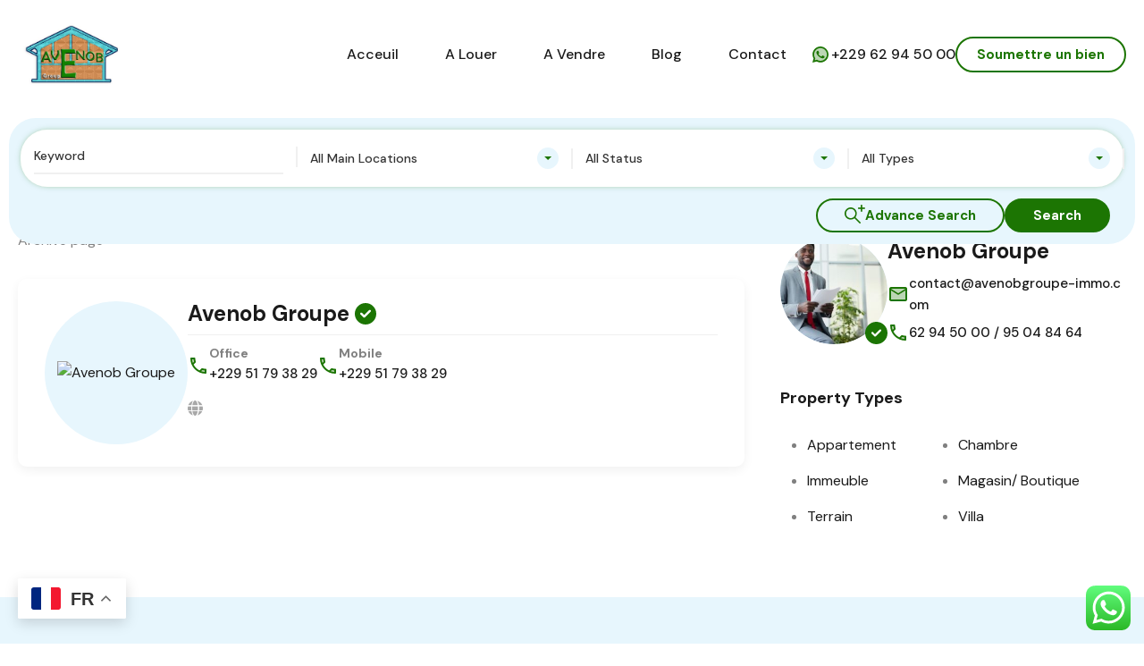

--- FILE ---
content_type: text/html; charset=UTF-8
request_url: https://avenobgroupe-immo.com/?post_type=agency
body_size: 20749
content:
<!doctype html>
<html lang="en-US">
<head>
    <meta charset="UTF-8">
    <meta name="viewport" content="width=device-width, initial-scale=1.0, maximum-scale=1.0, user-scalable=no">
    <link rel="profile" href="http://gmpg.org/xfn/11">
    <meta name="format-detection" content="telephone=no">
	<title>Agencies</title>
<meta name='robots' content='max-image-preview:large' />
	<style>img:is([sizes="auto" i], [sizes^="auto," i]) { contain-intrinsic-size: 3000px 1500px }</style>
	<link rel='dns-prefetch' href='//unpkg.com' />
<link rel='dns-prefetch' href='//fonts.googleapis.com' />
<link rel="alternate" type="application/rss+xml" title=" &raquo; Feed" href="https://avenobgroupe-immo.com/?feed=rss2" />
<link rel="alternate" type="application/rss+xml" title=" &raquo; Comments Feed" href="https://avenobgroupe-immo.com/?feed=comments-rss2" />
<link rel="alternate" type="application/rss+xml" title=" &raquo; Agencies Feed" href="https://avenobgroupe-immo.com/?post_type=agency&#038;feed=rss2" />
<script type="text/javascript">
/* <![CDATA[ */
window._wpemojiSettings = {"baseUrl":"https:\/\/s.w.org\/images\/core\/emoji\/16.0.1\/72x72\/","ext":".png","svgUrl":"https:\/\/s.w.org\/images\/core\/emoji\/16.0.1\/svg\/","svgExt":".svg","source":{"concatemoji":"https:\/\/avenobgroupe-immo.com\/wp-includes\/js\/wp-emoji-release.min.js?ver=6.8.3"}};
/*! This file is auto-generated */
!function(s,n){var o,i,e;function c(e){try{var t={supportTests:e,timestamp:(new Date).valueOf()};sessionStorage.setItem(o,JSON.stringify(t))}catch(e){}}function p(e,t,n){e.clearRect(0,0,e.canvas.width,e.canvas.height),e.fillText(t,0,0);var t=new Uint32Array(e.getImageData(0,0,e.canvas.width,e.canvas.height).data),a=(e.clearRect(0,0,e.canvas.width,e.canvas.height),e.fillText(n,0,0),new Uint32Array(e.getImageData(0,0,e.canvas.width,e.canvas.height).data));return t.every(function(e,t){return e===a[t]})}function u(e,t){e.clearRect(0,0,e.canvas.width,e.canvas.height),e.fillText(t,0,0);for(var n=e.getImageData(16,16,1,1),a=0;a<n.data.length;a++)if(0!==n.data[a])return!1;return!0}function f(e,t,n,a){switch(t){case"flag":return n(e,"\ud83c\udff3\ufe0f\u200d\u26a7\ufe0f","\ud83c\udff3\ufe0f\u200b\u26a7\ufe0f")?!1:!n(e,"\ud83c\udde8\ud83c\uddf6","\ud83c\udde8\u200b\ud83c\uddf6")&&!n(e,"\ud83c\udff4\udb40\udc67\udb40\udc62\udb40\udc65\udb40\udc6e\udb40\udc67\udb40\udc7f","\ud83c\udff4\u200b\udb40\udc67\u200b\udb40\udc62\u200b\udb40\udc65\u200b\udb40\udc6e\u200b\udb40\udc67\u200b\udb40\udc7f");case"emoji":return!a(e,"\ud83e\udedf")}return!1}function g(e,t,n,a){var r="undefined"!=typeof WorkerGlobalScope&&self instanceof WorkerGlobalScope?new OffscreenCanvas(300,150):s.createElement("canvas"),o=r.getContext("2d",{willReadFrequently:!0}),i=(o.textBaseline="top",o.font="600 32px Arial",{});return e.forEach(function(e){i[e]=t(o,e,n,a)}),i}function t(e){var t=s.createElement("script");t.src=e,t.defer=!0,s.head.appendChild(t)}"undefined"!=typeof Promise&&(o="wpEmojiSettingsSupports",i=["flag","emoji"],n.supports={everything:!0,everythingExceptFlag:!0},e=new Promise(function(e){s.addEventListener("DOMContentLoaded",e,{once:!0})}),new Promise(function(t){var n=function(){try{var e=JSON.parse(sessionStorage.getItem(o));if("object"==typeof e&&"number"==typeof e.timestamp&&(new Date).valueOf()<e.timestamp+604800&&"object"==typeof e.supportTests)return e.supportTests}catch(e){}return null}();if(!n){if("undefined"!=typeof Worker&&"undefined"!=typeof OffscreenCanvas&&"undefined"!=typeof URL&&URL.createObjectURL&&"undefined"!=typeof Blob)try{var e="postMessage("+g.toString()+"("+[JSON.stringify(i),f.toString(),p.toString(),u.toString()].join(",")+"));",a=new Blob([e],{type:"text/javascript"}),r=new Worker(URL.createObjectURL(a),{name:"wpTestEmojiSupports"});return void(r.onmessage=function(e){c(n=e.data),r.terminate(),t(n)})}catch(e){}c(n=g(i,f,p,u))}t(n)}).then(function(e){for(var t in e)n.supports[t]=e[t],n.supports.everything=n.supports.everything&&n.supports[t],"flag"!==t&&(n.supports.everythingExceptFlag=n.supports.everythingExceptFlag&&n.supports[t]);n.supports.everythingExceptFlag=n.supports.everythingExceptFlag&&!n.supports.flag,n.DOMReady=!1,n.readyCallback=function(){n.DOMReady=!0}}).then(function(){return e}).then(function(){var e;n.supports.everything||(n.readyCallback(),(e=n.source||{}).concatemoji?t(e.concatemoji):e.wpemoji&&e.twemoji&&(t(e.twemoji),t(e.wpemoji)))}))}((window,document),window._wpemojiSettings);
/* ]]> */
</script>
<link rel='stylesheet' id='formidable-css' href='https://avenobgroupe-immo.com/wp-content/plugins/formidable/css/formidableforms.css?ver=10261414' type='text/css' media='all' />
<link rel='stylesheet' id='ht_ctc_main_css-css' href='https://avenobgroupe-immo.com/wp-content/plugins/click-to-chat-for-whatsapp/new/inc/assets/css/main.css?ver=3.30.1' type='text/css' media='all' />
<style id='wp-emoji-styles-inline-css' type='text/css'>

	img.wp-smiley, img.emoji {
		display: inline !important;
		border: none !important;
		box-shadow: none !important;
		height: 1em !important;
		width: 1em !important;
		margin: 0 0.07em !important;
		vertical-align: -0.1em !important;
		background: none !important;
		padding: 0 !important;
	}
</style>
<link rel='stylesheet' id='wp-block-library-css' href='https://avenobgroupe-immo.com/wp-includes/css/dist/block-library/style.min.css?ver=6.8.3' type='text/css' media='all' />
<style id='wp-block-library-theme-inline-css' type='text/css'>
.wp-block-audio :where(figcaption){color:#555;font-size:13px;text-align:center}.is-dark-theme .wp-block-audio :where(figcaption){color:#ffffffa6}.wp-block-audio{margin:0 0 1em}.wp-block-code{border:1px solid #ccc;border-radius:4px;font-family:Menlo,Consolas,monaco,monospace;padding:.8em 1em}.wp-block-embed :where(figcaption){color:#555;font-size:13px;text-align:center}.is-dark-theme .wp-block-embed :where(figcaption){color:#ffffffa6}.wp-block-embed{margin:0 0 1em}.blocks-gallery-caption{color:#555;font-size:13px;text-align:center}.is-dark-theme .blocks-gallery-caption{color:#ffffffa6}:root :where(.wp-block-image figcaption){color:#555;font-size:13px;text-align:center}.is-dark-theme :root :where(.wp-block-image figcaption){color:#ffffffa6}.wp-block-image{margin:0 0 1em}.wp-block-pullquote{border-bottom:4px solid;border-top:4px solid;color:currentColor;margin-bottom:1.75em}.wp-block-pullquote cite,.wp-block-pullquote footer,.wp-block-pullquote__citation{color:currentColor;font-size:.8125em;font-style:normal;text-transform:uppercase}.wp-block-quote{border-left:.25em solid;margin:0 0 1.75em;padding-left:1em}.wp-block-quote cite,.wp-block-quote footer{color:currentColor;font-size:.8125em;font-style:normal;position:relative}.wp-block-quote:where(.has-text-align-right){border-left:none;border-right:.25em solid;padding-left:0;padding-right:1em}.wp-block-quote:where(.has-text-align-center){border:none;padding-left:0}.wp-block-quote.is-large,.wp-block-quote.is-style-large,.wp-block-quote:where(.is-style-plain){border:none}.wp-block-search .wp-block-search__label{font-weight:700}.wp-block-search__button{border:1px solid #ccc;padding:.375em .625em}:where(.wp-block-group.has-background){padding:1.25em 2.375em}.wp-block-separator.has-css-opacity{opacity:.4}.wp-block-separator{border:none;border-bottom:2px solid;margin-left:auto;margin-right:auto}.wp-block-separator.has-alpha-channel-opacity{opacity:1}.wp-block-separator:not(.is-style-wide):not(.is-style-dots){width:100px}.wp-block-separator.has-background:not(.is-style-dots){border-bottom:none;height:1px}.wp-block-separator.has-background:not(.is-style-wide):not(.is-style-dots){height:2px}.wp-block-table{margin:0 0 1em}.wp-block-table td,.wp-block-table th{word-break:normal}.wp-block-table :where(figcaption){color:#555;font-size:13px;text-align:center}.is-dark-theme .wp-block-table :where(figcaption){color:#ffffffa6}.wp-block-video :where(figcaption){color:#555;font-size:13px;text-align:center}.is-dark-theme .wp-block-video :where(figcaption){color:#ffffffa6}.wp-block-video{margin:0 0 1em}:root :where(.wp-block-template-part.has-background){margin-bottom:0;margin-top:0;padding:1.25em 2.375em}
</style>
<style id='classic-theme-styles-inline-css' type='text/css'>
/*! This file is auto-generated */
.wp-block-button__link{color:#fff;background-color:#32373c;border-radius:9999px;box-shadow:none;text-decoration:none;padding:calc(.667em + 2px) calc(1.333em + 2px);font-size:1.125em}.wp-block-file__button{background:#32373c;color:#fff;text-decoration:none}
</style>
<style id='global-styles-inline-css' type='text/css'>
:root{--wp--preset--aspect-ratio--square: 1;--wp--preset--aspect-ratio--4-3: 4/3;--wp--preset--aspect-ratio--3-4: 3/4;--wp--preset--aspect-ratio--3-2: 3/2;--wp--preset--aspect-ratio--2-3: 2/3;--wp--preset--aspect-ratio--16-9: 16/9;--wp--preset--aspect-ratio--9-16: 9/16;--wp--preset--color--black: #394041;--wp--preset--color--cyan-bluish-gray: #abb8c3;--wp--preset--color--white: #fff;--wp--preset--color--pale-pink: #f78da7;--wp--preset--color--vivid-red: #cf2e2e;--wp--preset--color--luminous-vivid-orange: #ff6900;--wp--preset--color--luminous-vivid-amber: #fcb900;--wp--preset--color--light-green-cyan: #7bdcb5;--wp--preset--color--vivid-green-cyan: #00d084;--wp--preset--color--pale-cyan-blue: #8ed1fc;--wp--preset--color--vivid-cyan-blue: #0693e3;--wp--preset--color--vivid-purple: #9b51e0;--wp--preset--color--primary: #1db2ff;--wp--preset--color--primary-light: #e7f6fd;--wp--preset--color--primary-dark: #dbf0fa;--wp--preset--color--secondary: #f58220;--wp--preset--gradient--vivid-cyan-blue-to-vivid-purple: linear-gradient(135deg,rgba(6,147,227,1) 0%,rgb(155,81,224) 100%);--wp--preset--gradient--light-green-cyan-to-vivid-green-cyan: linear-gradient(135deg,rgb(122,220,180) 0%,rgb(0,208,130) 100%);--wp--preset--gradient--luminous-vivid-amber-to-luminous-vivid-orange: linear-gradient(135deg,rgba(252,185,0,1) 0%,rgba(255,105,0,1) 100%);--wp--preset--gradient--luminous-vivid-orange-to-vivid-red: linear-gradient(135deg,rgba(255,105,0,1) 0%,rgb(207,46,46) 100%);--wp--preset--gradient--very-light-gray-to-cyan-bluish-gray: linear-gradient(135deg,rgb(238,238,238) 0%,rgb(169,184,195) 100%);--wp--preset--gradient--cool-to-warm-spectrum: linear-gradient(135deg,rgb(74,234,220) 0%,rgb(151,120,209) 20%,rgb(207,42,186) 40%,rgb(238,44,130) 60%,rgb(251,105,98) 80%,rgb(254,248,76) 100%);--wp--preset--gradient--blush-light-purple: linear-gradient(135deg,rgb(255,206,236) 0%,rgb(152,150,240) 100%);--wp--preset--gradient--blush-bordeaux: linear-gradient(135deg,rgb(254,205,165) 0%,rgb(254,45,45) 50%,rgb(107,0,62) 100%);--wp--preset--gradient--luminous-dusk: linear-gradient(135deg,rgb(255,203,112) 0%,rgb(199,81,192) 50%,rgb(65,88,208) 100%);--wp--preset--gradient--pale-ocean: linear-gradient(135deg,rgb(255,245,203) 0%,rgb(182,227,212) 50%,rgb(51,167,181) 100%);--wp--preset--gradient--electric-grass: linear-gradient(135deg,rgb(202,248,128) 0%,rgb(113,206,126) 100%);--wp--preset--gradient--midnight: linear-gradient(135deg,rgb(2,3,129) 0%,rgb(40,116,252) 100%);--wp--preset--font-size--small: 14px;--wp--preset--font-size--medium: 20px;--wp--preset--font-size--large: 28px;--wp--preset--font-size--x-large: 42px;--wp--preset--font-size--normal: 16px;--wp--preset--font-size--huge: 36px;--wp--preset--spacing--20: 0.44rem;--wp--preset--spacing--30: 0.67rem;--wp--preset--spacing--40: 1rem;--wp--preset--spacing--50: 1.5rem;--wp--preset--spacing--60: 2.25rem;--wp--preset--spacing--70: 3.38rem;--wp--preset--spacing--80: 5.06rem;--wp--preset--shadow--natural: 6px 6px 9px rgba(0, 0, 0, 0.2);--wp--preset--shadow--deep: 12px 12px 50px rgba(0, 0, 0, 0.4);--wp--preset--shadow--sharp: 6px 6px 0px rgba(0, 0, 0, 0.2);--wp--preset--shadow--outlined: 6px 6px 0px -3px rgba(255, 255, 255, 1), 6px 6px rgba(0, 0, 0, 1);--wp--preset--shadow--crisp: 6px 6px 0px rgba(0, 0, 0, 1);}:where(.is-layout-flex){gap: 0.5em;}:where(.is-layout-grid){gap: 0.5em;}body .is-layout-flex{display: flex;}.is-layout-flex{flex-wrap: wrap;align-items: center;}.is-layout-flex > :is(*, div){margin: 0;}body .is-layout-grid{display: grid;}.is-layout-grid > :is(*, div){margin: 0;}:where(.wp-block-columns.is-layout-flex){gap: 2em;}:where(.wp-block-columns.is-layout-grid){gap: 2em;}:where(.wp-block-post-template.is-layout-flex){gap: 1.25em;}:where(.wp-block-post-template.is-layout-grid){gap: 1.25em;}.has-black-color{color: var(--wp--preset--color--black) !important;}.has-cyan-bluish-gray-color{color: var(--wp--preset--color--cyan-bluish-gray) !important;}.has-white-color{color: var(--wp--preset--color--white) !important;}.has-pale-pink-color{color: var(--wp--preset--color--pale-pink) !important;}.has-vivid-red-color{color: var(--wp--preset--color--vivid-red) !important;}.has-luminous-vivid-orange-color{color: var(--wp--preset--color--luminous-vivid-orange) !important;}.has-luminous-vivid-amber-color{color: var(--wp--preset--color--luminous-vivid-amber) !important;}.has-light-green-cyan-color{color: var(--wp--preset--color--light-green-cyan) !important;}.has-vivid-green-cyan-color{color: var(--wp--preset--color--vivid-green-cyan) !important;}.has-pale-cyan-blue-color{color: var(--wp--preset--color--pale-cyan-blue) !important;}.has-vivid-cyan-blue-color{color: var(--wp--preset--color--vivid-cyan-blue) !important;}.has-vivid-purple-color{color: var(--wp--preset--color--vivid-purple) !important;}.has-black-background-color{background-color: var(--wp--preset--color--black) !important;}.has-cyan-bluish-gray-background-color{background-color: var(--wp--preset--color--cyan-bluish-gray) !important;}.has-white-background-color{background-color: var(--wp--preset--color--white) !important;}.has-pale-pink-background-color{background-color: var(--wp--preset--color--pale-pink) !important;}.has-vivid-red-background-color{background-color: var(--wp--preset--color--vivid-red) !important;}.has-luminous-vivid-orange-background-color{background-color: var(--wp--preset--color--luminous-vivid-orange) !important;}.has-luminous-vivid-amber-background-color{background-color: var(--wp--preset--color--luminous-vivid-amber) !important;}.has-light-green-cyan-background-color{background-color: var(--wp--preset--color--light-green-cyan) !important;}.has-vivid-green-cyan-background-color{background-color: var(--wp--preset--color--vivid-green-cyan) !important;}.has-pale-cyan-blue-background-color{background-color: var(--wp--preset--color--pale-cyan-blue) !important;}.has-vivid-cyan-blue-background-color{background-color: var(--wp--preset--color--vivid-cyan-blue) !important;}.has-vivid-purple-background-color{background-color: var(--wp--preset--color--vivid-purple) !important;}.has-black-border-color{border-color: var(--wp--preset--color--black) !important;}.has-cyan-bluish-gray-border-color{border-color: var(--wp--preset--color--cyan-bluish-gray) !important;}.has-white-border-color{border-color: var(--wp--preset--color--white) !important;}.has-pale-pink-border-color{border-color: var(--wp--preset--color--pale-pink) !important;}.has-vivid-red-border-color{border-color: var(--wp--preset--color--vivid-red) !important;}.has-luminous-vivid-orange-border-color{border-color: var(--wp--preset--color--luminous-vivid-orange) !important;}.has-luminous-vivid-amber-border-color{border-color: var(--wp--preset--color--luminous-vivid-amber) !important;}.has-light-green-cyan-border-color{border-color: var(--wp--preset--color--light-green-cyan) !important;}.has-vivid-green-cyan-border-color{border-color: var(--wp--preset--color--vivid-green-cyan) !important;}.has-pale-cyan-blue-border-color{border-color: var(--wp--preset--color--pale-cyan-blue) !important;}.has-vivid-cyan-blue-border-color{border-color: var(--wp--preset--color--vivid-cyan-blue) !important;}.has-vivid-purple-border-color{border-color: var(--wp--preset--color--vivid-purple) !important;}.has-vivid-cyan-blue-to-vivid-purple-gradient-background{background: var(--wp--preset--gradient--vivid-cyan-blue-to-vivid-purple) !important;}.has-light-green-cyan-to-vivid-green-cyan-gradient-background{background: var(--wp--preset--gradient--light-green-cyan-to-vivid-green-cyan) !important;}.has-luminous-vivid-amber-to-luminous-vivid-orange-gradient-background{background: var(--wp--preset--gradient--luminous-vivid-amber-to-luminous-vivid-orange) !important;}.has-luminous-vivid-orange-to-vivid-red-gradient-background{background: var(--wp--preset--gradient--luminous-vivid-orange-to-vivid-red) !important;}.has-very-light-gray-to-cyan-bluish-gray-gradient-background{background: var(--wp--preset--gradient--very-light-gray-to-cyan-bluish-gray) !important;}.has-cool-to-warm-spectrum-gradient-background{background: var(--wp--preset--gradient--cool-to-warm-spectrum) !important;}.has-blush-light-purple-gradient-background{background: var(--wp--preset--gradient--blush-light-purple) !important;}.has-blush-bordeaux-gradient-background{background: var(--wp--preset--gradient--blush-bordeaux) !important;}.has-luminous-dusk-gradient-background{background: var(--wp--preset--gradient--luminous-dusk) !important;}.has-pale-ocean-gradient-background{background: var(--wp--preset--gradient--pale-ocean) !important;}.has-electric-grass-gradient-background{background: var(--wp--preset--gradient--electric-grass) !important;}.has-midnight-gradient-background{background: var(--wp--preset--gradient--midnight) !important;}.has-small-font-size{font-size: var(--wp--preset--font-size--small) !important;}.has-medium-font-size{font-size: var(--wp--preset--font-size--medium) !important;}.has-large-font-size{font-size: var(--wp--preset--font-size--large) !important;}.has-x-large-font-size{font-size: var(--wp--preset--font-size--x-large) !important;}
:where(.wp-block-post-template.is-layout-flex){gap: 1.25em;}:where(.wp-block-post-template.is-layout-grid){gap: 1.25em;}
:where(.wp-block-columns.is-layout-flex){gap: 2em;}:where(.wp-block-columns.is-layout-grid){gap: 2em;}
:root :where(.wp-block-pullquote){font-size: 1.5em;line-height: 1.6;}
</style>
<link rel='stylesheet' id='main-css-css' href='https://avenobgroupe-immo.com/wp-content/themes/realhomes/assets/ultra/styles/css/main.css?ver=4.2.0' type='text/css' media='all' />
<style id='main-css-inline-css' type='text/css'>
::selection{background-color:#385af4;}
::-moz-selection{background-color:#385af4;}
.rh-btn-outline-primary, .rh-hollow-button,.rh-ultra-hollow-button{background-color:transparent;}
.site-footer{background-color:#e7f6fd;}
.site-footer{color:#808080;}
.site-footer a{color:#808080;}
.site-footer a:hover{color:#ffffff;}
.site-footer h1,
			 .site-footer h2, 
			 .site-footer h3, 
			 .site-footer h4, 
			 .site-footer h5, 
			 .site-footer h6{color:#ffffff;}

</style>
<link rel='stylesheet' id='inspiry-google-fonts-css' href='//fonts.googleapis.com/css?family=Open+Sans%3A400%2C400i%2C600%2C600i%2C700%2C700i%7CLato%3A400%2C400i%2C700%2C700i%7CRoboto%3A400%2C400i%2C500%2C500i%2C700%2C700i%7CDM+Sans%3A400%2C400i%2C500%2C500i%2C700%2C700i&#038;subset=latin%2Clatin-ext&#038;display=fallback&#038;ver=4.2.0' type='text/css' media='all' />
<link rel='stylesheet' id='font-awesome-5-all-css' href='https://avenobgroupe-immo.com/wp-content/themes/realhomes/common/font-awesome/css/all.min.css?ver=5.13.1' type='text/css' media='all' />
<link rel='stylesheet' id='vendors-css-css' href='https://avenobgroupe-immo.com/wp-content/themes/realhomes/common/optimize/vendors.css?ver=4.2.0' type='text/css' media='all' />
<link rel='stylesheet' id='leaflet-css' href='https://unpkg.com/leaflet@1.3.4/dist/leaflet.css?ver=1.3.4' type='text/css' media='all' />
<link rel='stylesheet' id='inspiry-frontend-style-css' href='https://avenobgroupe-immo.com/wp-content/themes/realhomes/common/css/frontend-styles.min.css?ver=4.2.0' type='text/css' media='all' />
<link rel='stylesheet' id='parent-default-css' href='https://avenobgroupe-immo.com/wp-content/themes/realhomes/style.css?ver=3.12.1' type='text/css' media='all' />
<link rel='stylesheet' id='parent-custom-css' href='https://avenobgroupe-immo.com/wp-content/themes/realhomes/assets/ultra/styles/css/custom.css?ver=4.2.0' type='text/css' media='all' />
<style id='parent-custom-inline-css' type='text/css'>
#scroll-top.show { bottom : 15px; }
:root{--rh-global-color-primary: #1c7503;--rh-global-color-primary-rgb: 28,117,3;--rh-global-color-primary-light: #e7f6fd;--rh-global-color-primary-dark: #dbf0fa;--rh-global-color-secondary: #f58220;--rh-global-color-secondary-rgb: 245,130,32;--rh-global-color-secondary-light: #f8ab69;--rh-global-color-secondary-dark: #c05d09;--rh-global-color-text: #808080;--rh-global-color-headings: #1a1a1a;--rh-global-color-headings-hover: #1db2ff;--rh-global-color-link: #1a1a1a;--rh-global-color-link-hover: #1db2ff;--rh-mc-cost-tax-color: #dd751d;--rh-mc-cost-hoa-color: #1c7503;--rh-mc-graph-item-opacity: 0.4;}
</style>
<link rel='stylesheet' id='child-default-css' href='https://avenobgroupe-immo.com/wp-content/themes/realhomes-child/style.css?ver=1.4.2' type='text/css' media='all' />
<link rel='stylesheet' id='child-custom-css' href='https://avenobgroupe-immo.com/wp-content/themes/realhomes-child/css/child-custom.css?ver=1.4.2' type='text/css' media='all' />
        <script>
			// Declare some common JS variables.
            var ajaxurl = "https://avenobgroupe-immo.com/wp-admin/admin-ajax.php";
        </script>
		<script type="text/javascript" src="https://avenobgroupe-immo.com/wp-includes/js/jquery/jquery.min.js?ver=3.7.1" id="jquery-core-js"></script>
<script type="text/javascript" src="https://avenobgroupe-immo.com/wp-includes/js/jquery/jquery-migrate.min.js?ver=3.4.1" id="jquery-migrate-js"></script>
<link rel="https://api.w.org/" href="https://avenobgroupe-immo.com/index.php?rest_route=/" /><link rel="EditURI" type="application/rsd+xml" title="RSD" href="https://avenobgroupe-immo.com/xmlrpc.php?rsd" />
<meta name="generator" content="WordPress 6.8.3" />
<meta name="generator" content="Elementor 3.17.0; features: e_dom_optimization, e_optimized_assets_loading, e_optimized_css_loading, additional_custom_breakpoints, block_editor_assets_optimize, e_image_loading_optimization; settings: css_print_method-external, google_font-enabled, font_display-swap">
</head>
<body class="archive post-type-archive post-type-archive-agency wp-custom-logo wp-embed-responsive wp-theme-realhomes wp-child-theme-realhomes-child design_ultra inspiry_body_floating_features_show elementor-default elementor-kit-6">
<div class="rh_wrap rh_wrap_stick_footer"><div class="rh-responsive-header">
	    <div class="rh-ultra-logo">
        <a title="" href="https://avenobgroupe-immo.com">
			<img alt="" src="https://avenobgroupe-immo.com/wp-content/uploads/2022/11/301384396_450664300410966_8489612474990612329_n.jpg" srcset="https://avenobgroupe-immo.com/wp-content/uploads/2022/11/301384396_450664300410966_8489612474990612329_n.jpg, https://avenobgroupe-immo.com/wp-content/uploads/2022/11/301384396_450664300410966_8489612474990612329_n.jpg 2x">        </a>
    </div>
	    <div class="rh-responsive-header-inner">
		<div class="rh-ultra-responsive-nav"><ul id="menu-menu-principal" class="rh-menu-responsive clearfix"><li id="menu-item-4911" class="menu-item menu-item-type-post_type menu-item-object-page menu-item-home menu-item-4911"><a href="https://avenobgroupe-immo.com/">Acceuil</a></li>
<li id="menu-item-4914" class="menu-item menu-item-type-taxonomy menu-item-object-property-status menu-item-4914"><a href="https://avenobgroupe-immo.com/?property-status=for-rent">A Louer</a></li>
<li id="menu-item-4915" class="menu-item menu-item-type-taxonomy menu-item-object-property-status menu-item-4915"><a href="https://avenobgroupe-immo.com/?property-status=for-sale">A Vendre</a></li>
<li id="menu-item-4912" class="menu-item menu-item-type-post_type menu-item-object-page current_page_parent menu-item-4912"><a href="https://avenobgroupe-immo.com/?page_id=140">Blog</a></li>
<li id="menu-item-4913" class="menu-item menu-item-type-post_type menu-item-object-page menu-item-4913"><a href="https://avenobgroupe-immo.com/?page_id=142">Contact</a></li>
</ul></div>		    <div class="rh-ultra-user-phone">
		<svg class="rh-ultra-dark" xmlns="http://www.w3.org/2000/svg" width="24" height="24">
    <g>
        <path d="M12 19.3c-1.3 0-2.6-.4-3.8-1l-.3-.2-2.8.7.7-2.7-.2-.3c-.7-1.2-1.1-2.5-1.1-3.9 0-4.1 3.3-7.4 7.4-7.4 2 0 3.8.8 5.2 2.2 1.4 1.4 2.3 3.3 2.3 5.2.1 4.1-3.3 7.4-7.4 7.4z" opacity=".3"/>
        <g>
            <path d="M12 4.8c1.9 0 3.7.7 5 2.1 1.4 1.4 2.2 3.2 2.2 5 0 3.9-3.2 7.1-7.2 7.1-1.2 0-2.4-.3-3.4-.9l-.6-.3-.7.2-1.7.4.4-1.5.2-.7-.4-.7c-.6-1.1-.9-2.3-.9-3.6C4.9 8 8.1 4.8 12 4.8M12 3c-4.9 0-8.9 4-8.9 8.9 0 1.6.4 3.1 1.2 4.5L3 21l4.7-1.2c1.3.7 2.8 1.1 4.3 1.1 4.9 0 9-4 9-8.9 0-2.4-1-4.6-2.7-6.3S14.4 3 12 3z"/>
        </g>
        <path d="M16.1 13.8c-.2-.1-1.3-.7-1.5-.7-.3-.1-.4-.1-.6.1-.1.2-.6.7-.7.9-.1.1-.3.2-.5.1-1.3-.7-2.2-1.2-3-2.7-.2-.4.2-.4.7-1.2.1-.1 0-.3 0-.4-.1-.1-.5-1.2-.7-1.7-.2-.4-.4-.4-.5-.4h-.4c-.1 0-.4.1-.6.3-.3.2-.8.7-.8 1.8s.8 2.2.9 2.3c.1.1 1.6 2.4 3.8 3.4 1.4.6 2 .7 2.7.6.4-.1 1.3-.5 1.5-1.1.2-.5.2-1 .1-1.1-.1 0-.2-.1-.4-.2z"/>
    </g>
</svg>
		        <a target="_blank" href="https://api.whatsapp.com/send?phone=+229%2062%2094%2050%2000" class="contact-number">+229 62 94 50 00</a>
    </div>
					<div class="rh-ultra-submit"><a class="" href="https://avenobgroupe-immo.com/?page_id=222&#038;module=properties&#038;submodule=submit-property">Soumettre un bien</a></div>        <a class="rh-responsive-toggle" href="#"><span></span></a>
    </div>
</div><!-- /.rh-header -->    <header id="masthead" class="site-header rh-ultra-header-wrapper">
		    <div class="rh-ultra-logo">
        <a title="" href="https://avenobgroupe-immo.com">
			<img alt="" src="https://avenobgroupe-immo.com/wp-content/uploads/2022/11/301384396_450664300410966_8489612474990612329_n.jpg" srcset="https://avenobgroupe-immo.com/wp-content/uploads/2022/11/301384396_450664300410966_8489612474990612329_n.jpg, https://avenobgroupe-immo.com/wp-content/uploads/2022/11/301384396_450664300410966_8489612474990612329_n.jpg 2x">        </a>
    </div>
	        <div class="rh-ultra-header-inner">
            <div class="rh-ultra-nav">
				<div class="menu-main-menu-container rh-ultra-nav-menu"><ul id="menu-menu-principal-1" class="rh-ultra-main-menu clearfix"><li class="menu-item menu-item-type-post_type menu-item-object-page menu-item-home menu-item-4911"><a href="https://avenobgroupe-immo.com/">Acceuil</a></li>
<li class="menu-item menu-item-type-taxonomy menu-item-object-property-status menu-item-4914"><a href="https://avenobgroupe-immo.com/?property-status=for-rent">A Louer</a></li>
<li class="menu-item menu-item-type-taxonomy menu-item-object-property-status menu-item-4915"><a href="https://avenobgroupe-immo.com/?property-status=for-sale">A Vendre</a></li>
<li class="menu-item menu-item-type-post_type menu-item-object-page current_page_parent menu-item-4912"><a href="https://avenobgroupe-immo.com/?page_id=140">Blog</a></li>
<li class="menu-item menu-item-type-post_type menu-item-object-page menu-item-4913"><a href="https://avenobgroupe-immo.com/?page_id=142">Contact</a></li>
</ul></div>            </div>
            <div class="rh-ultra-nav-wrapper">
                <div class="rh-ultra-social-contacts">
					                        <div class="rh-ultra-user-phone">
		<svg class="rh-ultra-dark" xmlns="http://www.w3.org/2000/svg" width="24" height="24">
    <g>
        <path d="M12 19.3c-1.3 0-2.6-.4-3.8-1l-.3-.2-2.8.7.7-2.7-.2-.3c-.7-1.2-1.1-2.5-1.1-3.9 0-4.1 3.3-7.4 7.4-7.4 2 0 3.8.8 5.2 2.2 1.4 1.4 2.3 3.3 2.3 5.2.1 4.1-3.3 7.4-7.4 7.4z" opacity=".3"/>
        <g>
            <path d="M12 4.8c1.9 0 3.7.7 5 2.1 1.4 1.4 2.2 3.2 2.2 5 0 3.9-3.2 7.1-7.2 7.1-1.2 0-2.4-.3-3.4-.9l-.6-.3-.7.2-1.7.4.4-1.5.2-.7-.4-.7c-.6-1.1-.9-2.3-.9-3.6C4.9 8 8.1 4.8 12 4.8M12 3c-4.9 0-8.9 4-8.9 8.9 0 1.6.4 3.1 1.2 4.5L3 21l4.7-1.2c1.3.7 2.8 1.1 4.3 1.1 4.9 0 9-4 9-8.9 0-2.4-1-4.6-2.7-6.3S14.4 3 12 3z"/>
        </g>
        <path d="M16.1 13.8c-.2-.1-1.3-.7-1.5-.7-.3-.1-.4-.1-.6.1-.1.2-.6.7-.7.9-.1.1-.3.2-.5.1-1.3-.7-2.2-1.2-3-2.7-.2-.4.2-.4.7-1.2.1-.1 0-.3 0-.4-.1-.1-.5-1.2-.7-1.7-.2-.4-.4-.4-.5-.4h-.4c-.1 0-.4.1-.6.3-.3.2-.8.7-.8 1.8s.8 2.2.9 2.3c.1.1 1.6 2.4 3.8 3.4 1.4.6 2 .7 2.7.6.4-.1 1.3-.5 1.5-1.1.2-.5.2-1 .1-1.1-.1 0-.2-.1-.4-.2z"/>
    </g>
</svg>
		        <a target="_blank" href="https://api.whatsapp.com/send?phone=+229%2062%2094%2050%2000" class="contact-number">+229 62 94 50 00</a>
    </div>
	                                        <div class="rh-ultra-submit"><a class="" href="https://avenobgroupe-immo.com/?page_id=222&#038;module=properties&#038;submodule=submit-property">Soumettre un bien</a></div>                </div>
            </div>
        </div>
    </header>
	        <div class="rh-custom-search-form-wrapper rhea-hide-before-load" style="margin-top: initial;margin-bottom:  initial;max-width: 1320px;">
					<div data-elementor-type="page" data-elementor-id="4712" class="elementor elementor-4712">
									<section class="elementor-section elementor-top-section elementor-element elementor-element-3b6649e elementor-section-boxed elementor-section-height-default elementor-section-height-default" data-id="3b6649e" data-element_type="section">
						<div class="elementor-container elementor-column-gap-default">
					<div class="elementor-column elementor-col-100 elementor-top-column elementor-element elementor-element-3e865ef" data-id="3e865ef" data-element_type="column">
			<div class="elementor-widget-wrap elementor-element-populated">
								<div class="elementor-element elementor-element-65b659e elementor-widget elementor-widget-rhea-ultra-search-form-2-widget" data-id="65b659e" data-element_type="widget" data-widget_type="rhea-ultra-search-form-2-widget.default">
				<div class="elementor-widget-container">
			        <div class="rhea_ultra_search_form_wrapper rhea-search-form-2" id="rhea-65b659e">

            <form class="rhea_search_form advance-search-form" action="https://avenobgroupe-immo.com/?page_id=4658" method="get">
				                <div class="rhea-ultra-search-form-fields">
                    <div class="rhea-ultra-search-form-fields-wrapper">
                        <div class="rhea-ultra-search-form-inner">
                            <div class="rhea-fields-box">
                                <div class="rhea_top_search_fields">
                                    <div class="rhea_top_search_box rhea_top_fields_count_4" id="top-65b659e">
										            <div class="rhea_prop_search__option rhea_prop_locations_field rhea_location_prop_search_0 rhea-ultra-field-separator  location-separator_0 rhea_prop_search__select" style="order: 2" data-key-position="2" data-get-location-placeholder="All Main Locations">
				                <span class="rhea_prop_search__selectwrap">
                <select id="65b659elocation" class="rhea_multi_select_picker_location show-tick" data-size="5.5" data-none-results-text="No results matched{0}" data-none-selected-text="All Main Locations" data-live-search="true"
                                                      data-max-options="1" name="location[]"
	                                         >
                </select>
            </span>
            </div>
			
    <div class="rhea_prop_search__option rhea_prop_search__select rhea_status_field   rhea-ultra-field-separator  "
         style="order: 3"
         data-key-position ="3"
         id="status-65b659e">

		        <span class="rhea_prop_search__selectwrap">
		<select name="status[]" id="select-status-65b659e"
                class="rhea_multi_select_picker show-tick"
                data-size="5.5"
                title="All Status"
        >
			<option value="any" selected="selected">All Status</option><option value="for-rent">A Louer</option><option value="for-sale">A Vendre</option>		</select>
	</span>
    </div>
	
    <div class="rhea_prop_search__option rhea_prop_search__select rhea_types_field   rhea-ultra-field-separator  "
         data-key-position ="4"
         id="type-65b659e" style="order: 4">

		        <span class="rhea_prop_search__selectwrap">
		<select name="type[]" id="select-type-65b659e"
                class="rhea_multi_select_picker show-tick"
                data-selected-text-format="count > 2"
                data-live-search="true"
                data-size="5.5"
                			                data-actions-box="true"
			                title="All Types"
                data-count-selected-text="{0} Types Selected"
        >

                            <option value="any">
                    All Types                </option>
                            <option value="single-family">Terrain</option><option value="villa">Villa</option>		</select>
	</span>
    </div>
	    <div style="order: 5"
         class="rhea_prop_search__option  rhea_price_slider_field "
         id="price-slider-65b659e"
         data-key-position="5"
    >


		
        <input name="min-price" type="hidden" value="" class="rhea_slider_value rhea_min_value" data-index="0"/>
        <input name="max-price" type="hidden" value="" class="rhea_slider_value rhea_max_value" data-index="1"/>

        <div class="rhea_price_slider_wrapper" id="rhea_slider_65b659e">
            <div class="rhea_price_label">
				Price Range            </div>
            <div class="rhea_price_slider"></div>
            <div class="rhea_price_range">
				From                <span class="rhea_price_display rhea_min_slide"
                      data-index="0">80.000FCFA</span>
				To                <span class="rhea_price_display rhea_max_slide"
                      data-index="1">60.000.000FCFA</span>
            </div>
        </div>

    </div>

	
    <div class="rhea_prop_search__option rhea_prop_search__select rhea_min_beds_field   rhea-ultra-field-separator  "
         data-key-position ="6"
         style="order: 6">
		        <span class="rhea_prop_search__selectwrap">
		<select name="bedrooms" id="select-bedrooms-65b659e"
                class="rhea_multi_select_picker show-tick"
                data-size="5.5"
        >
            <option value="any" selected="selected">All Beds</option><option value="1">1</option><option value="2">2</option><option value="3">3</option><option value="4">4</option><option value="5">5</option><option value="6">6</option><option value="7">7</option><option value="8">8</option><option value="9">9</option><option value="10">10</option>		</select>
	</span>
    </div>

	
    <div class="rhea_prop_search__option rhea_prop_search__select rhea_min_baths_field   rhea-ultra-field-separator  "
         data-key-position ="7"
         style="order: 7">

		
        <span class="rhea_prop_search__selectwrap">
		<select name="bathrooms" id="select-bathrooms-65b659e"
                class="rhea_multi_select_picker show-tick"
                data-size="5.5"
        >
			<option value="any" selected="selected">All Baths</option><option value="1">1</option><option value="2">2</option><option value="3">3</option><option value="4">4</option><option value="5">5</option><option value="6">6</option><option value="7">7</option><option value="8">8</option><option value="9">9</option><option value="10">10</option>		</select>
	</span>
    </div>
	
    <div class="rhea_prop_search__option rhea_prop_search__select rhea_garages_field   rhea-ultra-field-separator  "
         data-key-position ="8"
         style="order: 8">
		        <span class="rhea_prop_search__selectwrap">
		<select name="garages" id="select-garages-65b659e"
                class="rhea_multi_select_picker show-tick"
                data-size="5.5"
        >
            <option value="any" selected="selected">All Garages</option><option value="1">1</option><option value="2">2</option><option value="3">3</option><option value="4">4</option><option value="5">5</option><option value="6">6</option><option value="7">7</option><option value="8">8</option><option value="9">9</option><option value="10">10</option>		</select>
	</span>
    </div>

	    <div class="rhea_prop_search__option rhea_prop_search__select rhea_agent_field   rhea-ultra-field-separator  "
         data-key-position ="10"
         id="agent-65b659e"
         style="order: 10">

		        <span class="rhea_prop_search__selectwrap">
		<select name="agents[]" id="select-agent-65b659e"
                class="rhea_multi_select_picker show-tick"
                data-selected-text-format="count > 2"
                data-size="5.5"
			
			                data-actions-box="true"
			                title="All Agents"
                data-count-selected-text="{0} Agents Selected"
        >
                                    <option value="any">
                    All Agents                </option>
	                			<option value="48">Avenob Groupe</option>		</select>
	</span>

    </div>

	    <div class="rhea_prop_search__option rhea_prop_search__select rhea_agency_field   rhea-ultra-field-separator  "
         data-key-position ="9"
         id="agency-65b659e"
         style="order: 9">

		        <span class="rhea_prop_search__selectwrap">
            <select name="agencies[]" id="select-agency-65b659e"
                    class="rhea_multi_select_picker"
                    data-selected-text-format="count > 1"
                    data-size="5.5"
                
                                    data-actions-box="true"
                                    title="All Agencies"
                    data-count-selected-text="{0} Agencies Selected">
                                            <option value="any">
                        All Agencies                    </option>
                                        <option value="4956">Avenob Groupe</option>            </select>
	    </span>
    </div>

	    <div class="rhea_prop_search__option rhea_mod_text_field rhea_min_area_field   rhea-ultra-field-separator  "
         data-key-position ="11"
         style="order: 11">

		        <span class="rhea-text-field-wrapper">
        <input type="text" autocomplete="off" name="min-area" id="min-area-65b659e"
               pattern="[0-9]+"
               value=""
               placeholder="Min Area"

			                title="Only provide digits!"
			        />
            </span>
    </div>

    <div class="rhea_prop_search__option rhea_mod_text_field rhea_max_area_field   rhea-ultra-field-separator  "
         data-key-position ="11.1"
         style="order: 11">
		        <span class="rhea-text-field-wrapper">
        <input type="text" autocomplete="off" name="max-area" id="max-area-65b659e"
               pattern="[0-9]+"
               value=""
               placeholder="Max Area"
			                title="Only provide digits!"
			        />
        </span>
    </div>

	    <div class="rhea_prop_search__option rhea_mod_text_field rhea_min_lot_size_field   rhea-ultra-field-separator  "
         data-key-position ="12"
         style="order: 12">

		        <span class="rhea-text-field-wrapper">
        <input type="text" autocomplete="off" name="min-lot-size" id="min-lot-size-65b659e"
               pattern="[0-9]+"
               value=""
               placeholder="Min Lot Size"

			                title="Only provide digits!"
			        />
        </span>
    </div>

    <div class="rhea_prop_search__option rhea_mod_text_field rhea_max_lot_size_field   rhea-ultra-field-separator  "
         data-key-position ="12.1"
         style="order: 12">
		        <span class="rhea-text-field-wrapper">
        <input type="text" autocomplete="off" name="max-lot-size" id="max-lot-size-65b659e"
               pattern="[0-9]+"
               value=""
               placeholder="Max Lot Size"
			                title="Only provide digits!"
			        />
        </span>
    </div>

	    <div class="rhea_prop_search__option rhea_mod_text_field rhea_keyword_field   rhea-ultra-field-separator  "
         data-key-position="1"
         id="keyword-search65b659e"
         style="order: 1">
		        <span class="rhea-text-field-wrapper">
                    <input class="rhea-keyword-live" type="text" name="keyword"
               id="keyword-txt-65b659e" autocomplete="off"
               value=""
               placeholder="Keyword"/>
        </span>

		    </div>
	    <div class="rhea_prop_search__option rhea_mod_text_field rhea_property_id_field   rhea-ultra-field-separator  " style="order: 13"
         data-key-position ="13"
         id="property-id-65b659e">
	        <span class="rhea-text-field-wrapper">
                    <input type="text" name="property-id" autocomplete="off"
               id="property-id-txt-65b659e"
               value=""
               placeholder="Property ID"/>
        </span>
    </div>

	                                    </div>
									                                </div>
                                <div class="rhea_collapsed_search_fields  rhea_advance_fields_collapsed" id="collapsed_wrapper_65b659e">
                                    <div class="rhea_collapsed_search_fields_inner" id="collapsed-65b659e"></div>
                                </div>
                            </div>
							                        </div>
                    </div>
						<div class="rhea_search_button_wrapper rhea_buttons_top">
		            <div class="rhea_advanced_expander "
                 id="advance_button_65b659e">
                <span class="search-ultra-plus"><svg xmlns="http://www.w3.org/2000/svg" viewBox="0 0 330 330" xml:space="preserve">
    <path d="M325.606 304.394 223.328 202.117c16.707-21.256 26.683-48.041 26.683-77.111C250.011 56.077 193.934 0 125.005 0 56.077 0 0 56.077 0 125.006 0 193.933 56.077 250.01 125.005 250.01c29.07 0 55.855-9.975 77.11-26.681l102.278 102.277c2.929 2.93 6.768 4.394 10.607 4.394s7.678-1.464 10.606-4.394c5.859-5.857 5.859-15.355 0-21.212zM30 125.006C30 72.619 72.619 30 125.005 30c52.387 0 95.006 42.619 95.006 95.005 0 52.386-42.619 95.004-95.006 95.004C72.619 220.01 30 177.391 30 125.006z"/>
</svg></span>
                <span>
                    Advance Search                </span>

            </div>
					<button class="rhea_search_form_button" type="submit">
			<span>
                Search                    </span>
		</button>
	</div>


                </div>
            </form>
        </div>


		            <script type="application/javascript">
                jQuery( document ).bind( "ready", function () {
                    rheaSearchFields( "#rhea-65b659e",4, "#top-65b659e", "#collapsed-65b659e" );
                    rheaSearchStatusChange( "#rhea-65b659e .price-for-others", "#rhea-65b659e .price-for-rent", "#select-status-65b659e", "" );
                    rheaPropertySlider(
                        "#rhea_slider_65b659e .rhea_price_slider",
						80000,
						60000000,
                        "after",
                        ".",
                        "FCFA",
                        "",
                        "",
                        "100"
                    );
                    rheaSearchAdvanceState( "#advance_button_65b659e", "#collapsed_wrapper_65b659e" );
                    rheaSearchAdvanceState( "#advance_bottom_button_65b659e", "#collapsed_wrapper_65b659e" );
                    rheaFeaturesState( "#rhea_features_65b659e .rhea_open_more_features", "#rhea_features_65b659e .rhea-more-options-wrapper" );
                    rheaLocationsHandler([{"term_id":54,"name":"Abomey","slug":"abomey","parent":0,"count":0,"children":[]},{"term_id":49,"name":"Abomey Calvi","slug":"abomey-calvi","parent":0,"count":2,"children":[]},{"term_id":51,"name":"Allada","slug":"allada","parent":0,"count":0,"children":[]},{"term_id":53,"name":"Bohicon","slug":"bohicon","parent":0,"count":0,"children":[]},{"term_id":19,"name":"Coral Gables","slug":"coral-gables","parent":0,"count":0,"children":[]},{"term_id":47,"name":"Cotonou","slug":"cotonou","parent":0,"count":1,"children":[]},{"term_id":20,"name":"Doral","slug":"doral","parent":0,"count":0,"children":[]},{"term_id":55,"name":"Grand Popo","slug":"grand-popo","parent":0,"count":0,"children":[]},{"term_id":32,"name":"Little Havana","slug":"little-havana","parent":0,"count":0,"children":[]},{"term_id":34,"name":"Miami","slug":"miami","parent":0,"count":0,"children":[]},{"term_id":52,"name":"Ouidah","slug":"ouidah","parent":0,"count":0,"children":[]},{"term_id":50,"name":"Porto-Novo","slug":"porto-novo","parent":0,"count":0,"children":[]}],
						["All Main Locations","All Child Location","All Grand Child Location","All Great Grand Child Location"],
						["65b659elocation","65b659echild-location","65b659egrandchild-location","65b659egreat-grandchild-location"],
						[],
						1,
						"any",
						""                    );
                    rheaSelectPicker( "#rhea-65b659e select.rhea_multi_select_picker" );
                    rheaSelectPicker( "#rhea-65b659e select.rhea_multi_select_picker_location" );
                    minMaxPriceValidation( "#select-min-price-65b659e", "#select-max-price-65b659e" );
                    minMaxRentPriceValidation( "#select-min-price-for-rent-65b659e", "#select-max-price-for-rent-65b659e" );
                    minMaxAreaValidation( "#min-area-65b659e", "#max-area-65b659e" );
                    minMaxAreaValidation( "#min-lot-size-65b659e", "#max-lot-size-65b659e" );

                    jQuery( "#rhea-65b659e .rhea_multi_select_picker_location" )
                    .on( 'change', function () {
                        setTimeout( function () {
                            jQuery( "#rhea-65b659e .rhea_multi_select_picker_location" )
                            .selectpicker( 'refresh' );
                        }, 500 );
                    } );

                    rheaAjaxSelect( ".rhea_location_ajax_parent_65b659e",
                        "#rhea_ajax_location_65b659e",
                        'https://avenobgroupe-immo.com/wp-admin/admin-ajax.php',
                        'no',
                        'no'
                    );
					                    jQuery( "#rhea-65b659e" ).fadeIn();

					
                } );
            </script>
					</div>
				</div>
					</div>
		</div>
							</div>
		</section>
							</div>
		        </div>
        <div class="rh-custom-search-form-gutter clearfix"></div>

		    <div class="rh-page-container container">
        <div class="row">
            <div class="col-8 main-content">
				<div class="rh-page-head">
	<nav class="rh-page-breadcrumbs"><ol class="breadcrumbs"><li class="breadcrumb-item"><a href="https://avenobgroupe-immo.com">Home</a></li><li class="breadcrumb-item active">Agencies</li></ol></nav>    <div class="rh-page-head-bottom">
		            <div class="rh-page-head-column">
				                        <h1 class="rh-page-title">Agencies</h1>
						                    <p class="rh-page-description">Archive page</p>
					            </div>
			        <div class="rh-page-head-column">
			        </div>
    </div><!-- .rh-page-head-inner -->
</div><!-- .rh-page-head -->                <main id="main" class="rh-main main">
					<article class="agency-card">
    <div class="agency-card-inner">
        <figure class="agency-thumbnail">
	                        <a title="Avenob Groupe" href="https://avenobgroupe-immo.com/?agency=avenob-groupe">
			        <img src="https://via.placeholder.com/210x210&#038;text=" alt="Avenob Groupe">                </a>
		                </figure>

        <div class="agency-details">
            <header class="agency-card-header">
                <h2 class="agency-title">
                    <a href="https://avenobgroupe-immo.com/?agency=avenob-groupe">Avenob Groupe</a>
                                        <span class="rh_main_verification__icon">
                        <svg version="1.1" xmlns="http://www.w3.org/2000/svg" xmlns:xlink="http://www.w3.org/1999/xlink" x="0px" y="0px" width="405.272px" height="405.272px" viewBox="0 0 405.272 405.272" xml:space="preserve">
	<path d="M393.401,124.425L179.603,338.208c-15.832,15.835-41.514,15.835-57.361,0L11.878,227.836
		c-15.838-15.835-15.838-41.52,0-57.358c15.841-15.841,41.521-15.841,57.355-0.006l81.698,81.699L336.037,67.064
		c15.841-15.841,41.523-15.829,57.358,0C409.23,82.902,409.23,108.578,393.401,124.425z"/>
</svg>                    </span>
					                </h2>
                <p class="agency-description">
		                            </p>
                <div class="agency-details-separator"></div>
            </header>

            <div class="agency-contacts-list">
				                    <div class="agency-contact-item">
						<svg class="rh-ultra-dark" xmlns="http://www.w3.org/2000/svg" height="24" viewBox="0 0 24 24" width="24"><path d="M0 0h24v24H0V0z" fill="none"/><path d="M19 17.47c-.88-.07-1.75-.22-2.6-.45l-1.19 1.19c1.2.41 2.48.67 3.8.75v-1.49zM6.54 5h-1.5c.09 1.32.35 2.59.75 3.8l1.2-1.2c-.24-.84-.39-1.71-.45-2.6z" opacity=".3"/><path d="M20 21c.55 0 1-.45 1-1v-3.49c0-.55-.45-1-1-1-1.24 0-2.45-.2-3.57-.57-.1-.04-.21-.05-.31-.05-.26 0-.51.1-.71.29l-2.2 2.2c-2.83-1.45-5.15-3.76-6.59-6.59l2.2-2.2c.28-.28.36-.67.25-1.02C8.7 6.45 8.5 5.25 8.5 4c0-.55-.45-1-1-1H4c-.55 0-1 .45-1 1 0 9.39 7.61 17 17 17zm-3.6-3.98c.85.24 1.72.39 2.6.45v1.49c-1.32-.09-2.59-.35-3.8-.75l1.2-1.19zM5.03 5h1.5c.07.89.22 1.76.46 2.59l-1.2 1.2c-.41-1.2-.67-2.47-.76-3.79z"/></svg>                        <div class="agency-contact-item-inner">
                            <h4 class="agency-contact-item-label">Office</h4>
                            <a href="tel:+22951793829">+229 51 79 38 29</a>
                        </div>
                    </div>
					                    <div class="agency-contact-item">
						<svg class="rh-ultra-dark" xmlns="http://www.w3.org/2000/svg" height="24" viewBox="0 0 24 24" width="24"><path d="M0 0h24v24H0V0z" fill="none"/><path d="M19 17.47c-.88-.07-1.75-.22-2.6-.45l-1.19 1.19c1.2.41 2.48.67 3.8.75v-1.49zM6.54 5h-1.5c.09 1.32.35 2.59.75 3.8l1.2-1.2c-.24-.84-.39-1.71-.45-2.6z" opacity=".3"/><path d="M20 21c.55 0 1-.45 1-1v-3.49c0-.55-.45-1-1-1-1.24 0-2.45-.2-3.57-.57-.1-.04-.21-.05-.31-.05-.26 0-.51.1-.71.29l-2.2 2.2c-2.83-1.45-5.15-3.76-6.59-6.59l2.2-2.2c.28-.28.36-.67.25-1.02C8.7 6.45 8.5 5.25 8.5 4c0-.55-.45-1-1-1H4c-.55 0-1 .45-1 1 0 9.39 7.61 17 17 17zm-3.6-3.98c.85.24 1.72.39 2.6.45v1.49c-1.32-.09-2.59-.35-3.8-.75l1.2-1.19zM5.03 5h1.5c.07.89.22 1.76.46 2.59l-1.2 1.2c-.41-1.2-.67-2.47-.76-3.79z"/></svg>                        <div class="agency-contact-item-inner">
                            <h4 class="agency-contact-item-label">Mobile</h4>
                            <a href="tel:+22951793829">+229 51 79 38 29</a>
                        </div>
                    </div>
					            </div>

            <footer class="agency-card-footer">
				                    <div class="agency-social-links">
						                            <a class="website-icon" target="_blank" href="https://avenobgroupe-immo.com/"><i class="fas fa-globe fa-lg"></i></a>
							                    </div>
					            </footer>
        </div>
    </div>
</article><!-- /.agency-card -->                </main>
            </div>
			                <div class="col-4 sidebar-content">
					    <aside class="rh-sidebar sidebar">
		<section id="agents_list_widget-3" class="widget clearfix agents_list_widget"><h3 class="title">Agents</h3>                <div class="agents-list-widget">
					                        <article class="agent-list-item">
							                                <figure class="agent-thumbnail">
                                    <a title="Avenob Groupe" href="https://avenobgroupe-immo.com/?agent=avenob-groupe">
										<img width="210" height="210" src="https://avenobgroupe-immo.com/wp-content/uploads/2022/05/fpdl.in_banker-with-papers_1098-14316_normal-210x210.jpg" class="attachment-agent-image size-agent-image wp-post-image" alt="" decoding="async" srcset="https://avenobgroupe-immo.com/wp-content/uploads/2022/05/fpdl.in_banker-with-papers_1098-14316_normal-210x210.jpg 210w, https://avenobgroupe-immo.com/wp-content/uploads/2022/05/fpdl.in_banker-with-papers_1098-14316_normal-150x150.jpg 150w" sizes="(max-width: 210px) 100vw, 210px" />                                    </a>
									                    <span class="rh_main_verification__icon">
                        <svg version="1.1" xmlns="http://www.w3.org/2000/svg" xmlns:xlink="http://www.w3.org/1999/xlink" x="0px" y="0px" width="405.272px" height="405.272px" viewBox="0 0 405.272 405.272" xml:space="preserve">
	<path d="M393.401,124.425L179.603,338.208c-15.832,15.835-41.514,15.835-57.361,0L11.878,227.836
		c-15.838-15.835-15.838-41.52,0-57.358c15.841-15.841,41.521-15.841,57.355-0.006l81.698,81.699L336.037,67.064
		c15.841-15.841,41.523-15.829,57.358,0C409.23,82.902,409.23,108.578,393.401,124.425z"/>
</svg>                    </span>
					                                </figure>
								                            <div class="agent-widget-content ">
                                <h4 class="agent-name"><a href="https://avenobgroupe-immo.com/?agent=avenob-groupe">Avenob Groupe</a>
                                </h4>
								                                        <div class="rh-widget-agent-contact-item">
											<svg class="rh-ultra-dark" xmlns="http://www.w3.org/2000/svg" height="24" width="24">
    <path d="M0 0h24v24H0V0z" fill="none"/>
    <path d="M20 8l-8 5-8-5v10h16zm0-2H4l8 4.99z" opacity=".3"/>
    <path d="M4 20h16c1.1 0 2-.9 2-2V6c0-1.1-.9-2-2-2H4c-1.1 0-2 .9-2 2v12c0 1.1.9 2 2 2zM20 6l-8 4.99L4 6h16zM4 8l8 5 8-5v10H4V8z"/>
</svg>                                            <a class="agent-contact-email" href="mailto:co&#110;ta&#99;&#116;&#64;ave&#110;&#111;b&#103;r&#111;&#117;p&#101;&#45;&#105;&#109;&#109;&#111;&#46;&#99;&#111;&#109;">c&#111;&#110;tact&#64;&#97;&#118;&#101;&#110;&#111;&#98;&#103;r&#111;&#117;&#112;&#101;&#45;i&#109;&#109;o&#46;&#99;&#111;m</a>
                                        </div>
										                                        <div class="rh-widget-agent-contact-item">
											<svg class="rh-ultra-dark" xmlns="http://www.w3.org/2000/svg" height="24" viewBox="0 0 24 24" width="24"><path d="M0 0h24v24H0V0z" fill="none"/><path d="M19 17.47c-.88-.07-1.75-.22-2.6-.45l-1.19 1.19c1.2.41 2.48.67 3.8.75v-1.49zM6.54 5h-1.5c.09 1.32.35 2.59.75 3.8l1.2-1.2c-.24-.84-.39-1.71-.45-2.6z" opacity=".3"/><path d="M20 21c.55 0 1-.45 1-1v-3.49c0-.55-.45-1-1-1-1.24 0-2.45-.2-3.57-.57-.1-.04-.21-.05-.31-.05-.26 0-.51.1-.71.29l-2.2 2.2c-2.83-1.45-5.15-3.76-6.59-6.59l2.2-2.2c.28-.28.36-.67.25-1.02C8.7 6.45 8.5 5.25 8.5 4c0-.55-.45-1-1-1H4c-.55 0-1 .45-1 1 0 9.39 7.61 17 17 17zm-3.6-3.98c.85.24 1.72.39 2.6.45v1.49c-1.32-.09-2.59-.35-3.8-.75l1.2-1.19zM5.03 5h1.5c.07.89.22 1.76.46 2.59l-1.2 1.2c-.41-1.2-.67-2.47-.76-3.79z"/></svg>                                            <a href="tel://62 94 50 00 / 95 04 84 64">62 94 50 00 / 95 04 84 64</a>
                                        </div>
										                            </div>
                        </article>
					                </div>
				</section><section id="property_types_widget-5" class="widget clearfix Property_Types_Widget"><h3 class="title">Property Types</h3><ul><li><a href="https://avenobgroupe-immo.com/?property-type=apartment">Appartement</a></li><li><a href="https://avenobgroupe-immo.com/?property-type=chambre">Chambre</a></li><li><a href="https://avenobgroupe-immo.com/?property-type=office">Immeuble</a></li><li><a href="https://avenobgroupe-immo.com/?property-type=shop">Magasin/ Boutique</a></li><li><a href="https://avenobgroupe-immo.com/?property-type=single-family">Terrain</a></li><li><a href="https://avenobgroupe-immo.com/?property-type=villa">Villa</a></li></ul></section>    </aside>
	                </div>
				        </div>
    </div><!-- .rh-page-container -->
    <div class="rh_sticky_wrapper_footer rh_apply_sticky_wrapper_footer rhea-hide-before-load">
		<footer id="colophon" class="site-footer">
	        <div class="site-footer-bg site-footer-default-bg"></div>
		    <div class="container">
		            <div class="site-footer-top">
                <div class="site-footer-logo-wrapper">
					                        <a title="" href="https://avenobgroupe-immo.com">
                            <img src="https://avenobgroupe-immo.com/wp-content/uploads/2022/11/Design_sans_titre__1_-removebg-preview.png" alt="">
                        </a>
						                </div>
				            </div><!-- .site-footer-top -->
			            <aside class="row site-footer-widget-area">
                <div class="rh-footer-widgets columns-3">
					<section id="text-1" class="widget clearfix widget_text">			<div class="textwidget"><p>Nous comprenons que l&#8217;achat, la vente ou la location d&#8217;une propriété est l&#8217;une des décisions les plus importantes que vous prendrez dans votre vie. C&#8217;est pourquoi nous sommes là pour vous accompagner à chaque étape du processus, en mettant l&#8217;accent sur la satisfaction de nos clients.</p>
</div>
		</section>                </div>
				                    <div class="rh-footer-widgets columns-3">
						<section id="nav_menu-1" class="widget clearfix widget_nav_menu"><div class="menu-footer-widget-menu-container"><ul id="menu-footer-widget-menu" class="menu"><li id="menu-item-153" class="menu-item menu-item-type-post_type menu-item-object-page menu-item-home menu-item-153"><a href="https://avenobgroupe-immo.com/">Acceuil</a></li>
<li id="menu-item-5018" class="menu-item menu-item-type-taxonomy menu-item-object-property-status menu-item-5018"><a href="https://avenobgroupe-immo.com/?property-status=for-rent">A Louer</a></li>
<li id="menu-item-5019" class="menu-item menu-item-type-taxonomy menu-item-object-property-status menu-item-5019"><a href="https://avenobgroupe-immo.com/?property-status=for-sale">A Vendre</a></li>
<li id="menu-item-205" class="menu-item menu-item-type-post_type menu-item-object-page menu-item-205"><a href="https://avenobgroupe-immo.com/?page_id=187">Biens</a></li>
<li id="menu-item-152" class="menu-item menu-item-type-post_type menu-item-object-page current_page_parent menu-item-152"><a href="https://avenobgroupe-immo.com/?page_id=140">Blog</a></li>
<li id="menu-item-151" class="menu-item menu-item-type-post_type menu-item-object-page menu-item-151"><a href="https://avenobgroupe-immo.com/?page_id=142">Contact</a></li>
</ul></div></section>                    </div>
					                    <div class="rh-footer-widgets columns-3">
						<section id="search-1" class="widget clearfix widget_search"><form role="search" method="get" id="searchform" class="searchform" action="https://avenobgroupe-immo.com/">
				<div>
					<label class="screen-reader-text" for="s">Search for:</label>
					<input type="text" value="" name="s" id="s" />
					<input type="submit" id="searchsubmit" value="Search" />
				</div>
			</form></section>                    </div>
					            </aside><!-- .site-footer-widget-area -->
			            <div class="site-footer-contacts-wrapper">
                <div class="site-footer-contacts">
					                        <span class="rh-ultra-footer-help">Besoin d&#039;aide?</span>
						                        <a class="rh-ultra-footer-number rh-ultra-user-phone-footer" target="_blank" href="tel://+229%2095%2004%2084%2064">
							<svg class="rh-ultra-dark" xmlns="http://www.w3.org/2000/svg" height="24" viewBox="0 0 24 24" width="24"><path d="M0 0h24v24H0V0z" fill="none"/><path d="M19 17.47c-.88-.07-1.75-.22-2.6-.45l-1.19 1.19c1.2.41 2.48.67 3.8.75v-1.49zM6.54 5h-1.5c.09 1.32.35 2.59.75 3.8l1.2-1.2c-.24-.84-.39-1.71-.45-2.6z" opacity=".3"/><path d="M20 21c.55 0 1-.45 1-1v-3.49c0-.55-.45-1-1-1-1.24 0-2.45-.2-3.57-.57-.1-.04-.21-.05-.31-.05-.26 0-.51.1-.71.29l-2.2 2.2c-2.83-1.45-5.15-3.76-6.59-6.59l2.2-2.2c.28-.28.36-.67.25-1.02C8.7 6.45 8.5 5.25 8.5 4c0-.55-.45-1-1-1H4c-.55 0-1 .45-1 1 0 9.39 7.61 17 17 17zm-3.6-3.98c.85.24 1.72.39 2.6.45v1.49c-1.32-.09-2.59-.35-3.8-.75l1.2-1.19zM5.03 5h1.5c.07.89.22 1.76.46 2.59l-1.2 1.2c-.41-1.2-.67-2.47-.76-3.79z"/></svg>                            <span>+229 95 04 84 64</span>
                        </a>
						                        <a class="rh-ultra-footer-number rh-ultra-user-whatsapp-footer" target="_blank" href="https://api.whatsapp.com/send?phone=+229%2062%2094%2050%2000">
							<svg class="rh-ultra-dark" xmlns="http://www.w3.org/2000/svg" width="24" height="24">
    <g>
        <path d="M12 19.3c-1.3 0-2.6-.4-3.8-1l-.3-.2-2.8.7.7-2.7-.2-.3c-.7-1.2-1.1-2.5-1.1-3.9 0-4.1 3.3-7.4 7.4-7.4 2 0 3.8.8 5.2 2.2 1.4 1.4 2.3 3.3 2.3 5.2.1 4.1-3.3 7.4-7.4 7.4z" opacity=".3"/>
        <g>
            <path d="M12 4.8c1.9 0 3.7.7 5 2.1 1.4 1.4 2.2 3.2 2.2 5 0 3.9-3.2 7.1-7.2 7.1-1.2 0-2.4-.3-3.4-.9l-.6-.3-.7.2-1.7.4.4-1.5.2-.7-.4-.7c-.6-1.1-.9-2.3-.9-3.6C4.9 8 8.1 4.8 12 4.8M12 3c-4.9 0-8.9 4-8.9 8.9 0 1.6.4 3.1 1.2 4.5L3 21l4.7-1.2c1.3.7 2.8 1.1 4.3 1.1 4.9 0 9-4 9-8.9 0-2.4-1-4.6-2.7-6.3S14.4 3 12 3z"/>
        </g>
        <path d="M16.1 13.8c-.2-.1-1.3-.7-1.5-.7-.3-.1-.4-.1-.6.1-.1.2-.6.7-.7.9-.1.1-.3.2-.5.1-1.3-.7-2.2-1.2-3-2.7-.2-.4.2-.4.7-1.2.1-.1 0-.3 0-.4-.1-.1-.5-1.2-.7-1.7-.2-.4-.4-.4-.5-.4h-.4c-.1 0-.4.1-.6.3-.3.2-.8.7-.8 1.8s.8 2.2.9 2.3c.1.1 1.6 2.4 3.8 3.4 1.4.6 2 .7 2.7.6.4-.1 1.3-.5 1.5-1.1.2-.5.2-1 .1-1.1-.1 0-.2-.1-.4-.2z"/>
    </g>
</svg>                            <span>+229 62 94 50 00</span>
                        </a>
						                        <a class="rh-ultra-footer-number rh-ultra-user-email-footer" target="_blank" href="mailto:c&#111;&#110;&#116;act&#64;&#97;&#118;&#101;no&#98;&#103;r&#111;&#117;p&#101;&#45;&#105;&#109;&#109;o&#46;&#99;&#111;m">
							<svg class="rh-ultra-dark" xmlns="http://www.w3.org/2000/svg" height="24" width="24">
    <path d="M0 0h24v24H0V0z" fill="none"/>
    <path d="M20 8l-8 5-8-5v10h16zm0-2H4l8 4.99z" opacity=".3"/>
    <path d="M4 20h16c1.1 0 2-.9 2-2V6c0-1.1-.9-2-2-2H4c-1.1 0-2 .9-2 2v12c0 1.1.9 2 2 2zM20 6l-8 4.99L4 6h16zM4 8l8 5 8-5v10H4V8z"/>
</svg>                            <span>conta&#99;&#116;&#64;&#97;&#118;enob&#103;ro&#117;pe&#45;&#105;&#109;&#109;&#111;.co&#109;</span>
                        </a>
						                </div>
            </div>
			            <div class="site-footer-bottom space-between">
				                    <p class="copyrights">
						© 2023. Tous droits réservés Avenob Groupe .                    </p>
					                    <p class="designed-by">
						Réalisé par Mentor Auréole                     </p>
					            </div><!-- .site-footer-bottom -->
			    </div>
</footer>    </div>
	</div>        <a href="#top" id="scroll-top" class="stp_right"><i class="fas fa-chevron-up"></i></a>
		    <div class="rh_wrapper_floating_features ">
		            <div class="rh_wrapper_properties_compare">
                <div class="rh_floating_compare_button">
						<span class="rh_compare_icon">
							<svg xmlns="http://www.w3.org/2000/svg" width="24" height="24" viewBox="0 0 24 24">
    <path class="rh-ultra-light" d="M11.1 23l-3.4-3.4v-1.2l3.4-3.4h1l2 4 9 0h-9l-2 4H11.1zM12 9l-2-4L1 5h9l2-4 1 0 3.4 3.4v1.2L12.9 9H12z"/>
    <path class="rh-ultra-dark" d="M12.5 2l2.8 2.8v0.3L12.5 8l-1.4-2.9L11.1 5l0.1-0.1L12.5 2M11.5 16l1.4 2.9 0.1 0.1 -0.1 0.1L11.5 22l-2.8-2.8v-0.3L11.5 16M13.3 0h-2v0l-2 4H0v2h9.3l2 4h2l4-4V4L13.3 0 13.3 0zM12.7 14h-2l-4 4v2l4 4h2v0l2-4H24v-2h-9.3L12.7 14 12.7 14z"/>
</svg>						</span>
                    <span class="rh_compare_count"></span>
                </div>
                <div class="rh_fixed_side_bar_compare">
					    <section class="rh_compare rh_compare__section">
        <h4 class="title">Compare Properties</h4>
        <div class="rh_compare__carousel"></div>
        <a href="https://avenobgroupe-immo.com/?page_id=220" class="rh_compare__submit rh_btn rh_btn--primary">Compare</a>
    </section>
	                </div>
            </div>
			    </div>
	        <div id="rh_compare_action_notification" class="rh_compare_action_notification">
            <span>You can only compare 4 properties, any new property added will replace the first one from the comparison.</span>
        </div>
		<div class="rh_login_modal_wrapper rh_login_modal_ultra">
    <div class="rh_login_modal_box ">
        <span class="rh_login_close"><i class="fas fa-times"></i></span>
		            <div class="rh_login_sides rh_login_quote_side"
				>
                <div class="rh_bg_layer"></div>
                <div class="rh_wapper_quote_contents">
                    <div class="rh_login_quote_box">
						                            <span class="rh_login_quote_mark">
                                <svg xmlns="http://www.w3.org/2000/svg" viewBox="0 0 38 28">
	<style type="text/css">

		.st0{fill-rule:evenodd;clip-rule:evenodd;}

	</style>
	<path class="st0" d="M33.2 2c-2.7 0-5.4 1.4-8 4.1 -2.7 2.6-4.3 6.2-4.3 9.9 -0.1 2.3 0.7 4.6 2.2 6.4 1.4 1.6 3.4 2.4 5.6 2.4 1.9 0 3.8-0.6 5.2-1.9 1.4-1.1 2.2-2.9 2.1-4.7 0.1-1.5-0.5-2.9-1.4-4 -0.9-1-2.2-1.6-3.6-1.6 -1.2 0.3-2.3 0.6-3.5 0.7 0.6-2.1 2.1-3.9 4.1-4.9l3.2-1.6C35.5 6.3 36 5.4 36 4.4 36 2.8 35.1 2 33.2 2L33.2 2zM12.7 15.8C11 16 9.4 16.6 8 17.5c-0.1-0.5-0.1-1-0.1-1.5 0.1-2 0.8-4 2.1-5.5 1.3-1.9 2-3.2 2-3.9 0-1.6-0.9-2.5-2.8-2.5 -1.5 0-3 1.3-4.6 3.8C2.9 10.3 2 13.2 2 16.2c-0.1 2.8 0.8 5.5 2.4 7.7 1.4 2 3.6 3.1 6 3.1 1.8 0.1 3.6-0.5 5-1.7 1.2-1.1 1.9-2.7 1.9-4.3C17.3 17.5 15.7 15.8 12.7 15.8L12.7 15.8 12.7 15.8z"/>
</svg>                            </span>
                            <p class="rh_login_quote">
								Owning a home is a keystone of wealth… both financial affluence and emotional security.                            </p>
							                                <span class="rh_login_quote_author">Suze Orman</span>
								                    </div>
					                        <div class="rh_login_date_box">
                            <span class="rh_login_date">6 November 2025</span>
                            <span class="rh_login_day">Thursday!</span>
                        </div>
						
                </div>
            </div>
			        <div class="rh_login_sides rh_login_form_side">
			                <div class="rh_login_blog_name">
					                </div>
				
            <ul class="rh_login_tabs">
				                    <li class="rh_login_tab rh_login_target rh_active">Login</li>
					            </ul>

            <div class="rh_wrapper_login_forms">
                <div class="rh_form_modal rh_login_form rh_login_modal_show">

					

                    <form id="rh_modal__login_form" action="https://avenobgroupe-immo.com/wp-admin/admin-ajax.php"
                          method="POST" enctype="multipart/form-data">
                        <label class="rh_modal_labels"
                               for="username">Username</label>
                        <input name="log" class="rh_modal_field focus-class" autocomplete="username" id="username"
                               type="text"
                               placeholder="Username"
                               title="Username" required autofocus/>
                        <div class="rh_wrapper_inline_labels">
                            <label class="rh_modal_labels rh_modal_label_password"
                                   for="password">Password</label>
                            <span class="rh_forget_password_trigger">Forget Password?</span>
                        </div>
                        <input name="pwd" class="rh_modal_field" autocomplete="current-password" id="password"
                               type="password"
                               placeholder="Password"
                               title="Password" required/>
						                        <input type="hidden" name="action" value="inspiry_ajax_login"/>
						<input type="hidden" id="inspiry-secure-login" name="inspiry-secure-login" value="eb6ca731f7" /><input type="hidden" name="_wp_http_referer" value="/?post_type=agency" />                        <input type="hidden" name="redirect_to"
                               value="https://avenobgroupe-immo.com/?post_type=agency"/>
						                            <button id="login-button"
                                    type="submit">Login</button>
							                    </form>

                </div>


                                <div class="rh_form_modal rh_password_reset_form">
                    <form action="https://avenobgroupe-immo.com/wp-admin/admin-ajax.php" id="rh_modal__forgot_form"
                          method="post" enctype="multipart/form-data">
                        <input id="reset_username_or_email" name="reset_username_or_email" type="text"
                               placeholder="Username or Email"
                               class="rh_modal_field required"
                               title="Username or Email" required/>
						                        <input type="hidden" name="action" value="inspiry_ajax_forgot"/>
                        <input type="hidden" name="user-cookie" value="1"/>
						<input type="hidden" id="inspiry-secure-reset" name="inspiry-secure-reset" value="d8f917b282" /><input type="hidden" name="_wp_http_referer" value="/?post_type=agency" />
						                            <button id="forgot-button"
                                    name="user-submit">Reset Password</button>
							

                    </form>

                </div>
            </div>

            <div class="inspiry_social_login">
				            </div>

            <div class="rh_modal_login_loader rh_modal_login_loader_hide rh_modal_login_ultra">
	            <svg xmlns="http://www.w3.org/2000/svg" xmlns:xlink="http://www.w3.org/1999/xlink" width="32px" height="32px" viewBox="0 0 128 128" xml:space="preserve"><rect x="0" y="0" width="100%" height="100%" fill="#FFFFFF" /><g><path d="M75.4 126.63a11.43 11.43 0 0 1-2.1-22.65 40.9 40.9 0 0 0 30.5-30.6 11.4 11.4 0 1 1 22.27 4.87h.02a63.77 63.77 0 0 1-47.8 48.05v-.02a11.38 11.38 0 0 1-2.93.37z" fill="#1ea69a" fill-opacity="1"/><animateTransform attributeName="transform" type="rotate" from="0 64 64" to="360 64 64" dur="1000ms" repeatCount="indefinite"></animateTransform></g></svg>
            </div>

            <div class="rh_login_modal_messages rh_login_message_show">
                <span class="rh_login_close_message"><i class="fas fa-times"></i></span>
                <p id="forgot-error" class="rh_modal__msg"></p>
                <p id="forgot-message" class="rh_modal__msg"></p>

                <p id="register-message" class="rh_modal__msg"></p>
                <p id="register-error" class="rh_modal__msg"></p>

                <p id="login-message" class="rh_modal__msg"></p>
                <p id="login-error" class="rh_modal__msg"></p>
            </div>

        </div>
    </div>
</div>
<div class="gtranslate_wrapper" id="gt-wrapper-77551693"></div><!-- Click to Chat - https://holithemes.com/plugins/click-to-chat/  v3.30.1 -->  
            <div class="ht-ctc ht-ctc-chat ctc-analytics ctc_wp_desktop style-2  " id="ht-ctc-chat"  
                style="display: none;  position: fixed; bottom: 15px; right: 15px;"   >
                                <div class="ht_ctc_style ht_ctc_chat_style">
                <div  style="display: flex; justify-content: center; align-items: center;  " class="ctc-analytics ctc_s_2">
    <p class="ctc-analytics ctc_cta ctc_cta_stick ht-ctc-cta  ht-ctc-cta-hover " style="padding: 0px 16px; line-height: 1.6; font-size: 15px; background-color: #25D366; color: #ffffff; border-radius:10px; margin:0 10px;  display: none; order: 0; ">Avenobgroupe-immo</p>
    <svg style="pointer-events:none; display:block; height:50px; width:50px;" width="50px" height="50px" viewBox="0 0 1024 1024">
        <defs>
        <path id="htwasqicona-chat" d="M1023.941 765.153c0 5.606-.171 17.766-.508 27.159-.824 22.982-2.646 52.639-5.401 66.151-4.141 20.306-10.392 39.472-18.542 55.425-9.643 18.871-21.943 35.775-36.559 50.364-14.584 14.56-31.472 26.812-50.315 36.416-16.036 8.172-35.322 14.426-55.744 18.549-13.378 2.701-42.812 4.488-65.648 5.3-9.402.336-21.564.505-27.15.505l-504.226-.081c-5.607 0-17.765-.172-27.158-.509-22.983-.824-52.639-2.646-66.152-5.4-20.306-4.142-39.473-10.392-55.425-18.542-18.872-9.644-35.775-21.944-50.364-36.56-14.56-14.584-26.812-31.471-36.415-50.314-8.174-16.037-14.428-35.323-18.551-55.744-2.7-13.378-4.487-42.812-5.3-65.649-.334-9.401-.503-21.563-.503-27.148l.08-504.228c0-5.607.171-17.766.508-27.159.825-22.983 2.646-52.639 5.401-66.151 4.141-20.306 10.391-39.473 18.542-55.426C34.154 93.24 46.455 76.336 61.07 61.747c14.584-14.559 31.472-26.812 50.315-36.416 16.037-8.172 35.324-14.426 55.745-18.549 13.377-2.701 42.812-4.488 65.648-5.3 9.402-.335 21.565-.504 27.149-.504l504.227.081c5.608 0 17.766.171 27.159.508 22.983.825 52.638 2.646 66.152 5.401 20.305 4.141 39.472 10.391 55.425 18.542 18.871 9.643 35.774 21.944 50.363 36.559 14.559 14.584 26.812 31.471 36.415 50.315 8.174 16.037 14.428 35.323 18.551 55.744 2.7 13.378 4.486 42.812 5.3 65.649.335 9.402.504 21.564.504 27.15l-.082 504.226z"/>
        </defs>
        <linearGradient id="htwasqiconb-chat" gradientUnits="userSpaceOnUse" x1="512.001" y1=".978" x2="512.001" y2="1025.023">
            <stop offset="0" stop-color="#61fd7d"/>
            <stop offset="1" stop-color="#2bb826"/>
        </linearGradient>
        <use xlink:href="#htwasqicona-chat" overflow="visible" style="fill: url(#htwasqiconb-chat)" fill="url(#htwasqiconb-chat)"/>
        <g>
            <path style="fill: #FFFFFF;" fill="#FFF" d="M783.302 243.246c-69.329-69.387-161.529-107.619-259.763-107.658-202.402 0-367.133 164.668-367.214 367.072-.026 64.699 16.883 127.854 49.017 183.522l-52.096 190.229 194.665-51.047c53.636 29.244 114.022 44.656 175.482 44.682h.151c202.382 0 367.128-164.688 367.21-367.094.039-98.087-38.121-190.319-107.452-259.706zM523.544 808.047h-.125c-54.767-.021-108.483-14.729-155.344-42.529l-11.146-6.612-115.517 30.293 30.834-112.592-7.259-11.544c-30.552-48.579-46.688-104.729-46.664-162.379.066-168.229 136.985-305.096 305.339-305.096 81.521.031 158.154 31.811 215.779 89.482s89.342 134.332 89.312 215.859c-.066 168.243-136.984 305.118-305.209 305.118zm167.415-228.515c-9.177-4.591-54.286-26.782-62.697-29.843-8.41-3.062-14.526-4.592-20.645 4.592-6.115 9.182-23.699 29.843-29.053 35.964-5.352 6.122-10.704 6.888-19.879 2.296-9.176-4.591-38.74-14.277-73.786-45.526-27.275-24.319-45.691-54.359-51.043-63.543-5.352-9.183-.569-14.146 4.024-18.72 4.127-4.109 9.175-10.713 13.763-16.069 4.587-5.355 6.117-9.183 9.175-15.304 3.059-6.122 1.529-11.479-.765-16.07-2.293-4.591-20.644-49.739-28.29-68.104-7.447-17.886-15.013-15.466-20.645-15.747-5.346-.266-11.469-.322-17.585-.322s-16.057 2.295-24.467 11.478-32.113 31.374-32.113 76.521c0 45.147 32.877 88.764 37.465 94.885 4.588 6.122 64.699 98.771 156.741 138.502 21.892 9.45 38.982 15.094 52.308 19.322 21.98 6.979 41.982 5.995 57.793 3.634 17.628-2.633 54.284-22.189 61.932-43.615 7.646-21.427 7.646-39.791 5.352-43.617-2.294-3.826-8.41-6.122-17.585-10.714z"/>
        </g>
        </svg></div>                </div>
            </div>
                        <span class="ht_ctc_chat_data" 
                data-no_number=""
                data-settings="{&quot;number&quot;:&quot;22962945000&quot;,&quot;pre_filled&quot;:&quot;Bonjour \r\nEn quoi puissions nous vous aider?&quot;,&quot;dis_m&quot;:&quot;show&quot;,&quot;dis_d&quot;:&quot;show&quot;,&quot;css&quot;:&quot;display: none; cursor: pointer; z-index: 99999999;&quot;,&quot;pos_d&quot;:&quot;position: fixed; bottom: 15px; right: 15px;&quot;,&quot;pos_m&quot;:&quot;position: fixed; bottom: 15px; right: 15px;&quot;,&quot;schedule&quot;:&quot;no&quot;,&quot;se&quot;:150,&quot;ani&quot;:&quot;no-animations&quot;,&quot;url_target_d&quot;:&quot;_blank&quot;,&quot;ga&quot;:&quot;yes&quot;,&quot;fb&quot;:&quot;yes&quot;}" 
            ></span>
            
<script id="tmpl-rwmb-media-item" type="text/html">
	<input type="hidden" name="{{{ data.controller.fieldName }}}" value="{{{ data.id }}}" class="rwmb-media-input">
	<div class="rwmb-file-icon">
		<# if ( data.sizes ) { #>
			<# if ( data.sizes.thumbnail ) { #>
				<img src="{{{ data.sizes.thumbnail.url }}}">
			<# } else { #>
				<img src="{{{ data.sizes.full.url }}}">
			<# } #>
		<# } else { #>
			<# if ( data.image && data.image.src && data.image.src !== data.icon ) { #>
				<img src="{{ data.image.src }}" />
			<# } else { #>
				<img src="{{ data.icon }}" />
			<# } #>
		<# } #>
	</div>
	<div class="rwmb-file-info">
		<a href="{{{ data.url }}}" class="rwmb-file-title" target="_blank">
			<# if( data.title ) { #>
				{{{ data.title }}}
			<# } else { #>
				{{{ i18nRwmbMedia.noTitle }}}
			<# } #>
		</a>
		<div class="rwmb-file-name">{{{ data.filename }}}</div>
		<div class="rwmb-file-actions">
			<a class="rwmb-edit-media" title="{{{ i18nRwmbMedia.edit }}}" href="{{{ data.editLink }}}" target="_blank">
				{{{ i18nRwmbMedia.edit }}}
			</a>
			<a href="#" class="rwmb-remove-media" title="{{{ i18nRwmbMedia.remove }}}">
				{{{ i18nRwmbMedia.remove }}}
			</a>
		</div>
	</div>
</script>

<script id="tmpl-rwmb-media-status" type="text/html">
	<# if ( data.maxFiles > 0 ) { #>
		{{{ data.length }}}/{{{ data.maxFiles }}}
		<# if ( 1 < data.maxFiles ) { #>{{{ i18nRwmbMedia.multiple }}}<# } else {#>{{{ i18nRwmbMedia.single }}}<# } #>
	<# } #>
</script>

<script id="tmpl-rwmb-media-button" type="text/html">
	<a class="button">{{{ data.text }}}</a>
</script>

<script id="tmpl-rwmb-image-item" type="text/html">
	<input type="hidden" name="{{{ data.controller.fieldName }}}" value="{{{ data.id }}}" class="rwmb-media-input">
	<div class="rwmb-file-icon">
		<# if ( 'image' === data.type && data.sizes ) { #>
			<# if ( data.sizes[data.controller.imageSize] ) { #>
				<img src="{{{ data.sizes[data.controller.imageSize].url }}}">
			<# } else { #>
				<img src="{{{ data.sizes.full.url }}}">
			<# } #>
		<# } else { #>
			<# if ( data.image && data.image.src && data.image.src !== data.icon ) { #>
				<img src="{{ data.image.src }}" />
			<# } else { #>
				<img src="{{ data.icon }}" />
			<# } #>
		<# } #>
	</div>
	<div class="rwmb-image-overlay"></div>
	<div class="rwmb-image-actions">
		<a class="rwmb-image-edit rwmb-edit-media" title="{{{ i18nRwmbMedia.edit }}}" href="{{{ data.editLink }}}" target="_blank">
			<span class="dashicons dashicons-edit"></span>
		</a>
		<a href="#" class="rwmb-image-delete rwmb-remove-media" title="{{{ i18nRwmbMedia.remove }}}">
			<span class="dashicons dashicons-no-alt"></span>
		</a>
	</div>
</script>
<link rel='stylesheet' id='elementor-frontend-css' href='https://avenobgroupe-immo.com/wp-content/plugins/elementor/assets/css/frontend-lite.min.css?ver=3.17.0' type='text/css' media='all' />
<link rel='stylesheet' id='elementor-post-4712-css' href='https://avenobgroupe-immo.com/wp-content/uploads/elementor/css/post-4712.css?ver=1698398655' type='text/css' media='all' />
<link rel='stylesheet' id='flatpickr-css' href='https://avenobgroupe-immo.com/wp-content/plugins/elementor/assets/lib/flatpickr/flatpickr.min.css?ver=4.1.4' type='text/css' media='all' />
<link rel='stylesheet' id='rvr-ultra-search-form-css' href='https://avenobgroupe-immo.com/wp-content/plugins/realhomes-elementor-addon//elementor/css/rvr-search-form.css?ver=2.2.0' type='text/css' media='all' />
<link rel='stylesheet' id='elementor-icons-css' href='https://avenobgroupe-immo.com/wp-content/plugins/elementor/assets/lib/eicons/css/elementor-icons.min.css?ver=5.23.0' type='text/css' media='all' />
<link rel='stylesheet' id='swiper-css' href='https://avenobgroupe-immo.com/wp-content/plugins/elementor/assets/lib/swiper/v8/css/swiper.min.css?ver=8.4.5' type='text/css' media='all' />
<link rel='stylesheet' id='elementor-post-6-css' href='https://avenobgroupe-immo.com/wp-content/uploads/elementor/css/post-6.css?ver=1698396297' type='text/css' media='all' />
<link rel='stylesheet' id='ere-elementor-frontend-css' href='https://avenobgroupe-immo.com/wp-content/plugins/realhomes-elementor-addon/elementor/css/frontend.css?ver=2.2.0' type='text/css' media='all' />
<link rel='stylesheet' id='inspiry-elementor-style-css' href='https://avenobgroupe-immo.com/wp-content/themes/realhomes/common/css/elementor-styles.min.css?ver=4.2.0' type='text/css' media='all' />
<link rel='stylesheet' id='google-fonts-1-css' href='https://fonts.googleapis.com/css?family=Roboto%3A100%2C100italic%2C200%2C200italic%2C300%2C300italic%2C400%2C400italic%2C500%2C500italic%2C600%2C600italic%2C700%2C700italic%2C800%2C800italic%2C900%2C900italic%7CRoboto+Slab%3A100%2C100italic%2C200%2C200italic%2C300%2C300italic%2C400%2C400italic%2C500%2C500italic%2C600%2C600italic%2C700%2C700italic%2C800%2C800italic%2C900%2C900italic&#038;display=swap&#038;ver=6.8.3' type='text/css' media='all' />
<script type="text/javascript" id="ht_ctc_app_js-js-extra">
/* <![CDATA[ */
var ht_ctc_chat_var = {"number":"22962945000","pre_filled":"Bonjour \r\nEn quoi puissions nous vous aider?","dis_m":"show","dis_d":"show","css":"display: none; cursor: pointer; z-index: 99999999;","pos_d":"position: fixed; bottom: 15px; right: 15px;","pos_m":"position: fixed; bottom: 15px; right: 15px;","schedule":"no","se":"150","ani":"no-animations","url_target_d":"_blank","ga":"yes","fb":"yes"};
/* ]]> */
</script>
<script type="text/javascript" src="https://avenobgroupe-immo.com/wp-content/plugins/click-to-chat-for-whatsapp/new/inc/assets/js/app.js?ver=3.30.1" id="ht_ctc_app_js-js"></script>
<script type="text/javascript" src="https://avenobgroupe-immo.com/wp-includes/js/jquery/jquery.form.min.js?ver=4.3.0" id="jquery-form-js"></script>
<script type="text/javascript" src="https://avenobgroupe-immo.com/wp-content/plugins/easy-real-estate/js/jquery.validate.min.js?ver=2.1.0" id="jquery-validate-js"></script>
<script type="text/javascript" id="ere-frontend-js-extra">
/* <![CDATA[ */
var ere_social_login_data = {"ajax_url":"https:\/\/avenobgroupe-immo.com\/wp-admin\/admin-ajax.php"};
/* ]]> */
</script>
<script type="text/javascript" src="https://avenobgroupe-immo.com/wp-content/plugins/easy-real-estate/js/ere-frontend.js?ver=2.1.0" id="ere-frontend-js"></script>
<script type="text/javascript" src="https://unpkg.com/leaflet@1.3.4/dist/leaflet.js?ver=1.3.4" id="leaflet-js"></script>
<script type="text/javascript" id="inspiry-search-js-extra">
/* <![CDATA[ */
var localizedSearchParams = [];
/* ]]> */
</script>
<script type="text/javascript" src="https://avenobgroupe-immo.com/wp-content/themes/realhomes/assets/ultra/scripts/js/inspiry-search-form.js?ver=4.2.0" id="inspiry-search-js"></script>
<script type="text/javascript" id="custom-js-extra">
/* <![CDATA[ */
var mobileNavLabels = {"labelClose":"Close","labelBack":"Back"};
/* ]]> */
</script>
<script type="text/javascript" src="https://avenobgroupe-immo.com/wp-content/themes/realhomes/assets/ultra/scripts/js/custom.js?ver=4.2.0" id="custom-js"></script>
<script type="text/javascript" id="ajax-search-js-extra">
/* <![CDATA[ */
var localized = {"additionalFields":[],"mapService":"openstreetmaps"};
/* ]]> */
</script>
<script type="text/javascript" src="https://avenobgroupe-immo.com/wp-content/themes/realhomes/assets/ultra/scripts/js/ajax-search.js?ver=4.2.0" id="ajax-search-js"></script>
<script type="text/javascript" src="https://avenobgroupe-immo.com/wp-includes/js/jquery/ui/core.min.js?ver=1.13.3" id="jquery-ui-core-js"></script>
<script type="text/javascript" src="https://avenobgroupe-immo.com/wp-includes/js/jquery/ui/tooltip.min.js?ver=1.13.3" id="jquery-ui-tooltip-js"></script>
<script type="text/javascript" src="https://avenobgroupe-immo.com/wp-content/themes/realhomes/common/js/inspiry-login.js?ver=4.2.0" id="inspiry-login-js"></script>
<script type="text/javascript" src="https://avenobgroupe-immo.com/wp-content/themes/realhomes/common/js/compare-properties.js?ver=4.2.0" id="compare-js-js"></script>
<script type="text/javascript" src="https://avenobgroupe-immo.com/wp-content/themes/realhomes/common/optimize/vendors.js?ver=4.2.0" id="vendors-js-js"></script>
<script type="text/javascript" src="https://avenobgroupe-immo.com/wp-content/themes/realhomes/common/js/locations.js?ver=4.2.0" id="realhomes-locations-js"></script>
<script type="text/javascript" id="common-custom-js-extra">
/* <![CDATA[ */
var localizeSelect = {"select_noResult":"No Results Found!","ajax_url":"https:\/\/avenobgroupe-immo.com\/wp-admin\/admin-ajax.php","page_template":"","searching_string":"Searching...","loadingMore":"Loading more results..."};
/* ]]> */
</script>
<script type="text/javascript" src="https://avenobgroupe-immo.com/wp-content/themes/realhomes/common/js/common-custom.js?ver=4.2.0" id="common-custom-js"></script>
<script type="text/javascript" id="inspiry-cfos-js-js-extra">
/* <![CDATA[ */
var inspiryUtilsPath = {"stylesheet_directory":"https:\/\/avenobgroupe-immo.com\/wp-content\/themes\/realhomes\/common\/js\/utils.js"};
/* ]]> */
</script>
<script type="text/javascript" src="https://avenobgroupe-immo.com/wp-content/themes/realhomes/common/js/cfos.js?ver=4.2.0" id="inspiry-cfos-js-js"></script>
<script type="text/javascript" src="https://avenobgroupe-immo.com/wp-content/themes/realhomes-child/js/child-custom.js?ver=1.4.2" id="child-custom-js"></script>
<script type="text/javascript" src="//maps.google.com/maps/api/js?v=quarterly&amp;ver=6.8.3" id="google-map-api-js"></script>
<script type="text/javascript" src="https://avenobgroupe-immo.com/wp-content/plugins/realhomes-elementor-addon/elementor/js/markerclusterer.js?ver=2.1.1" id="google-map-marker-clusterer-js"></script>
<script type="text/javascript" src="https://avenobgroupe-immo.com/wp-content/plugins/realhomes-elementor-addon/elementor/js/oms.min.js?ver=0.3.3" id="google-map-oms-js"></script>
<script type="text/javascript" src="https://avenobgroupe-immo.com/wp-content/plugins/realhomes-elementor-addon/elementor/js/infobox.js?ver=1.1.9" id="google-map-info-box-js"></script>
<script type="text/javascript" src="https://avenobgroupe-immo.com/wp-content/plugins/elementor/assets/js/webpack.runtime.min.js?ver=3.17.0" id="elementor-webpack-runtime-js"></script>
<script type="text/javascript" src="https://avenobgroupe-immo.com/wp-content/plugins/elementor/assets/js/frontend-modules.min.js?ver=3.17.0" id="elementor-frontend-modules-js"></script>
<script type="text/javascript" src="https://avenobgroupe-immo.com/wp-content/plugins/elementor/assets/lib/waypoints/waypoints.min.js?ver=4.0.2" id="elementor-waypoints-js"></script>
<script type="text/javascript" id="elementor-frontend-js-before">
/* <![CDATA[ */
var elementorFrontendConfig = {"environmentMode":{"edit":false,"wpPreview":false,"isScriptDebug":false},"i18n":{"shareOnFacebook":"Share on Facebook","shareOnTwitter":"Share on Twitter","pinIt":"Pin it","download":"Download","downloadImage":"Download image","fullscreen":"Fullscreen","zoom":"Zoom","share":"Share","playVideo":"Play Video","previous":"Previous","next":"Next","close":"Close","a11yCarouselWrapperAriaLabel":"Carousel | Horizontal scrolling: Arrow Left & Right","a11yCarouselPrevSlideMessage":"Previous slide","a11yCarouselNextSlideMessage":"Next slide","a11yCarouselFirstSlideMessage":"This is the first slide","a11yCarouselLastSlideMessage":"This is the last slide","a11yCarouselPaginationBulletMessage":"Go to slide"},"is_rtl":false,"breakpoints":{"xs":0,"sm":480,"md":768,"lg":1025,"xl":1440,"xxl":1600},"responsive":{"breakpoints":{"mobile":{"label":"Mobile Portrait","value":767,"default_value":767,"direction":"max","is_enabled":true},"mobile_extra":{"label":"Mobile Landscape","value":880,"default_value":880,"direction":"max","is_enabled":false},"tablet":{"label":"Tablet Portrait","value":1024,"default_value":1024,"direction":"max","is_enabled":true},"tablet_extra":{"label":"Tablet Landscape","value":1200,"default_value":1200,"direction":"max","is_enabled":false},"laptop":{"label":"Laptop","value":1366,"default_value":1366,"direction":"max","is_enabled":false},"widescreen":{"label":"Widescreen","value":2400,"default_value":2400,"direction":"min","is_enabled":false}}},"version":"3.17.0","is_static":false,"experimentalFeatures":{"e_dom_optimization":true,"e_optimized_assets_loading":true,"e_optimized_css_loading":true,"additional_custom_breakpoints":true,"container":true,"e_swiper_latest":true,"block_editor_assets_optimize":true,"landing-pages":true,"e_image_loading_optimization":true,"e_global_styleguide":true},"urls":{"assets":"https:\/\/avenobgroupe-immo.com\/wp-content\/plugins\/elementor\/assets\/"},"swiperClass":"swiper","settings":{"editorPreferences":[]},"kit":{"active_breakpoints":["viewport_mobile","viewport_tablet"],"global_image_lightbox":"yes","lightbox_enable_counter":"yes","lightbox_enable_fullscreen":"yes","lightbox_enable_zoom":"yes","lightbox_enable_share":"yes","lightbox_title_src":"title","lightbox_description_src":"description"},"post":{"id":0,"title":"Agencies","excerpt":"<p>An agency is a company of realtors.<\/p>\n"}};
/* ]]> */
</script>
<script type="text/javascript" src="https://avenobgroupe-immo.com/wp-content/plugins/elementor/assets/js/frontend.min.js?ver=3.17.0" id="elementor-frontend-js"></script>
<script type="text/javascript" src="https://avenobgroupe-immo.com/wp-content/plugins/realhomes-elementor-addon/elementor/js/google-map.js?ver=2.2.0" id="rhea-properties-google-map-js-js"></script>
<script type="text/javascript" src="https://avenobgroupe-immo.com/wp-includes/js/jquery/ui/mouse.min.js?ver=1.13.3" id="jquery-ui-mouse-js"></script>
<script type="text/javascript" src="https://avenobgroupe-immo.com/wp-includes/js/jquery/ui/slider.min.js?ver=1.13.3" id="jquery-ui-slider-js"></script>
<script type="text/javascript" src="https://avenobgroupe-immo.com/wp-content/plugins/realhomes-elementor-addon/elementor/js/jquery.ui.touch-punch.min.js?ver=2.2.0" id="jquery-ui-touch-punch-js"></script>
<script type="text/javascript" src="https://avenobgroupe-immo.com/wp-content/plugins/elementor/assets/lib/flatpickr/flatpickr.min.js?ver=4.1.4" id="flatpickr-js"></script>
<script type="text/javascript" src="https://avenobgroupe-immo.com/wp-content/plugins/realhomes-elementor-addon/elementor/js/search-form.js?ver=2.2.0" id="rvr-ultra-search-form-js"></script>
<script type="text/javascript" id="gt_widget_script_77551693-js-before">
/* <![CDATA[ */
window.gtranslateSettings = /* document.write */ window.gtranslateSettings || {};window.gtranslateSettings['77551693'] = {"default_language":"fr","languages":["en","fr"],"url_structure":"none","flag_style":"2d","wrapper_selector":"#gt-wrapper-77551693","alt_flags":[],"float_switcher_open_direction":"top","switcher_horizontal_position":"left","switcher_vertical_position":"bottom","flags_location":"\/wp-content\/plugins\/gtranslate\/flags\/"};
/* ]]> */
</script><script src="https://avenobgroupe-immo.com/wp-content/plugins/gtranslate/js/float.js?ver=6.8.3" data-no-optimize="1" data-no-minify="1" data-gt-orig-url="/" data-gt-orig-domain="avenobgroupe-immo.com" data-gt-widget-id="77551693" defer></script><script type="text/javascript" src="https://avenobgroupe-immo.com/wp-content/plugins/realhomes-elementor-addon/elementor/js/frontend.js?ver=2.2.0" id="ere-elementor-frontend-js"></script>
</body>
</html>


--- FILE ---
content_type: text/html; charset=UTF-8
request_url: https://avenobgroupe-immo.com/wp-admin/admin-ajax.php?action=rhea_get_location_options&query=&hideemptyfields=no&sortplpha=no
body_size: -53
content:
[["abomey-calvi","Abomey Calvi"],["cotonou","Cotonou"],["coral-gables","Coral Gables"],["abomey","Abomey"],["bohicon","Bohicon"],["ouidah","Ouidah"],["allada","Allada"],["porto-novo","Porto-Novo"],["miami","Miami"],["little-havana","Little Havana"],["doral","Doral"],["grand-popo","Grand Popo"]]

--- FILE ---
content_type: text/html; charset=UTF-8
request_url: https://avenobgroupe-immo.com/wp-admin/admin-ajax.php?action=inspiry_get_location_options&query=
body_size: -332
content:
[["abomey-calvi","Abomey Calvi"],["cotonou","Cotonou"]]

--- FILE ---
content_type: text/css
request_url: https://avenobgroupe-immo.com/wp-content/themes/realhomes/assets/ultra/styles/css/main.css?ver=4.2.0
body_size: 35483
content:
/*!
 * RealHomes Ultra Styles
 *
 * This file includes
 */
:root {
  --rh-global-color-primary: #1db2ff;
  --rh-global-color-primary-rgb: 29, 178, 255;
  --rh-global-color-primary-light: #e7f6fd;
  --rh-global-color-primary-dark: #dbf0fa;
  --rh-global-color-secondary: #f58220;
  --rh-global-color-secondary-rgb: 245, 130, 32;
  --rh-global-color-secondary-light: #fcd4b2;
  --rh-global-color-secondary-dark: #c05d09;
  --rh-global-color-text: #808080;
  --rh-global-color-headings: #1a1a1a;
  --rh-global-color-headings-hover: #1db2ff;
  --rh-global-color-link: #1a1a1a;
  --rh-global-color-link-hover: #1db2ff;
  --rh-color-black: #000;
  --rh-color-white: #fff;
  --rh-body-bg-color: #fff;
  --rh-footer-bg-color: #e7f6fd;
  --rh-logo-container-width: 120px;
}

*,
*::before,
*::after {
  box-sizing: border-box;
}

::-moz-selection {
  background: var(--rh-global-color-primary);
  color: #fff;
}

::selection {
  background: var(--rh-global-color-primary);
  color: #fff;
}

html {
  font-size: 62.5%;
  height: 100%;
  min-height: 100%;
}

body {
  margin: 0;
  font-family: "DM Sans", sans-serif;
  font-size: 15px;
  font-weight: 400;
  line-height: 1.625;
  min-height: 100%;
  background-color: var(--rh-color-white);
  color: var(--rh-global-color-text);
}
@media (min-width: 768px) {
  body {
    font-size: 16px;
  }
}

h1,
h2,
h3,
h4,
h5,
h6 {
  margin-top: 0;
  margin-bottom: 2rem;
  font-family: "DM Sans", sans-serif;
  font-weight: 700;
  line-height: 1.2;
  color: var(--rh-global-color-headings);
}

h1 {
  font-size: 2.8rem;
}
@media (min-width: 768px) {
  h1 {
    font-size: 3.2rem;
  }
}

h2 {
  font-size: 2.4rem;
}
@media (min-width: 768px) {
  h2 {
    font-size: 2.8rem;
  }
}

h3 {
  font-size: 2.1rem;
}
@media (min-width: 768px) {
  h3 {
    font-size: 2.4rem;
  }
}

h4 {
  font-size: 2rem;
}

h5 {
  font-size: 1.8rem;
}

h6 {
  font-size: 1.6rem;
}

a {
  text-decoration: none;
  transition: 0.2s all linear;
  color: var(--rh-global-color-link);
}
a:hover {
  color: var(--rh-global-color-link-hover);
}

a:hover,
a:focus,
a:active {
  outline: 0;
}

p {
  margin-top: 0;
  margin-bottom: 2rem;
}

img {
  max-width: 100%;
  height: auto;
}

img,
svg {
  vertical-align: middle;
}

input,
button,
select,
optgroup,
textarea {
  font-family: inherit;
  font-size: inherit;
  line-height: inherit;
}

input,
textarea {
  padding: 0.5rem;
  outline: 0;
  box-shadow: none;
}

select {
  width: 100%;
  word-wrap: normal;
}
select:disabled {
  opacity: 1;
}

[role=button] {
  cursor: pointer;
}

button,
select {
  text-transform: none;
}

button {
  outline: 0;
  box-shadow: none;
}
button:focus {
  outline: 0;
}

.wp-block-quote,
blockquote {
  margin: 0 0 20px;
}

b,
strong {
  font-weight: bolder;
  color: var(--rh-global-color-headings);
}

figure {
  margin: 0 0 2rem;
}

embed,
iframe,
object,
video {
  max-width: 100%;
}

table {
  width: 100%;
  margin-bottom: 2rem;
  table-layout: fixed;
}

table,
th,
td {
  border-collapse: collapse;
  border: 1px solid #b1b1b1;
}

th {
  padding: 0.8rem 1rem;
  font-weight: 700;
}

td {
  padding: 0.8rem 1rem;
}

ol,
ul {
  padding-left: 3rem;
}
.rtl ol,
.rtl ul {
  padding-left: 0;
  padding-right: 3rem;
}
ol li,
ul li {
  margin-top: 0.7rem;
  margin-bottom: 0.7rem;
}

ol,
ul,
dl {
  margin-top: 0;
  margin-bottom: 2rem;
}

ol li > ol,
ol li > ul,
ul li > ul,
ul li > ol {
  margin-bottom: 0;
}

dt {
  margin-bottom: 1rem;
  font-weight: 700;
  color: var(--rh-global-color-headings);
}

dd {
  margin-bottom: 1rem;
}

address {
  margin-bottom: 2rem;
}

pre {
  margin-top: 0;
  margin-bottom: 2rem;
  line-height: 1.5;
  white-space: pre-wrap;
}

pre code {
  font-size: inherit;
  color: inherit;
  word-break: normal;
}

hr {
  margin: 2rem 0;
}

/* Hide visually but not from screen readers */
.screen-reader-text,
.screen-reader-text span,
.ui-helper-hidden-accessible {
  border: 0;
  clip: rect(1px, 1px, 1px, 1px);
  -webkit-clip-path: inset(50%);
  clip-path: inset(50%);
  height: 1px;
  margin: -1px;
  overflow: hidden;
  padding: 0;
  position: absolute;
  top: -10000em;
  width: 1px;
  word-wrap: normal !important; /* many screen reader and browser combinations announce broken words as they would appear visually */
}

.clearfix:after, .entry-content:after {
  display: block;
  clear: both;
  content: "";
}

.only-for-print {
  display: none;
}

.rh_wrap {
  position: relative;
  z-index: 0;
  margin: 0 auto;
  min-height: 100vh;
}

.error404 .rh_wrap {
  min-height: auto;
}

.rh_apply_sticky_wrapper_footer {
  position: absolute;
  left: 0;
  right: 0;
  bottom: 0;
  z-index: 1;
}

.rh_main_verification__icon {
  display: inline-flex;
  justify-content: center;
  align-items: center;
  position: relative;
  top: -2px;
  width: 24px;
  height: 24px;
  border-radius: 50%;
  background: var(--rh-global-color-primary);
}
.rh_main_verification__icon svg {
  width: 12px;
  height: 12px;
  fill: #fff;
}

.fancybox-toolbar {
  right: 5px;
  top: 5px;
}

.fancybox-is-open .fancybox-navigation .fancybox-button[disabled] {
  background-color: #ccc;
  color: #666;
  cursor: not-allowed;
}

.realhomes-round-corners .rh-ultra-thumb-count,
.realhomes-round-corners .rh-ultra-property-carousel-thumb,
.realhomes-round-corners .rh_ultra_prop_card__meta,
.realhomes-round-corners #scroll-top {
  border-radius: var(--rh-round-corner-general-xsmall);
}
.realhomes-round-corners .hentry,
.realhomes-round-corners .item-box,
.realhomes-round-corners .agent-card,
.realhomes-round-corners .agency-card,
.realhomes-round-corners .rh-partners-item,
.realhomes-round-corners .wp-block-quick-and-easy-faqs-faqs-filterable-accordion .qe-faq-toggle,
.realhomes-round-corners .qae-faqs-toggle-container .qe-faq-toggle,
.realhomes-round-corners .rh-partners-item:before,
.realhomes-round-corners .rh-ultra-main-menu li ul,
.realhomes-round-corners .rh-ultra-list-card,
.realhomes-round-corners .rh-ultra-property-card.rh-half-map-card,
.realhomes-round-corners .rh-ultra-menu-user-profile .rh-ultra-modal,
.realhomes-round-corners .rh-ultra-menu-user-profile .rh_modal__dashboard > a,
.realhomes-round-corners .map-info-window .thumb-link img,
.realhomes-round-corners .bootstrap-select.rh-ultra-select-dropdown > .dropdown-menu,
.realhomes-round-corners .bootstrap-select.rh-ultra-select-dropdown .dropdown-menu li,
.realhomes-round-corners .rh-ultra-property-slider-container,
.realhomes-round-corners .rh-ultra-property-thumb,
.realhomes-round-corners .sat_property-thumbnail,
.realhomes-round-corners .rh-compare-properties-head,
.realhomes-round-corners .rh_compare_img_inner,
.realhomes-round-corners .rh-ultra-property-carousel-thumb-box,
.realhomes-round-corners .energy-performance .epc-details, .realhomes-round-corners.single-post .entry-thumbnail-wrapper, .realhomes-round-corners.single-post .entry-thumbnail-wrapper img, .realhomes-round-corners.single-post .entry-thumbnail-wrapper figure, .realhomes-round-corners.single-post .entry-thumbnail-wrapper figure img, .realhomes-round-corners.single-post .entry-thumbnail-wrapper .post-video, .realhomes-round-corners.single-post .entry-thumbnail-wrapper .post-video img, .realhomes-round-corners.single-post .entry-thumbnail-wrapper .gallery-post-slider, .realhomes-round-corners.single-post .entry-thumbnail-wrapper .gallery-post-slider img {
  border-radius: var(--rh-round-corner-general-small);
}
@media (max-width: 767px) {
  .realhomes-round-corners div.rh_wrapper_floating_features .rh_compare {
    border-radius: var(--rh-round-corner-general-small) var(--rh-round-corner-general-small) 0 0;
  }
}
.realhomes-round-corners .rh-compare-properties-head .thumbnail img {
  border-radius: var(--rh-round-corner-general-small) var(--rh-round-corner-general-small) 0 0;
}
.realhomes-round-corners .energy-performance .energy-class li:first-of-type {
  border-top-left-radius: var(--rh-round-corner-general-small);
  border-bottom-left-radius: var(--rh-round-corner-general-small);
}
.realhomes-round-corners .energy-performance .energy-class li:last-of-type {
  border-top-right-radius: var(--rh-round-corner-general-small);
  border-bottom-right-radius: var(--rh-round-corner-general-small);
}
.realhomes-round-corners .rh-ultra-property-thumb-box {
  border-radius: 0 0 var(--rh-round-corner-general-small) var(--rh-round-corner-general-small);
}
.realhomes-round-corners .rh-ultra-list-card .rh-thumb-with-bg,
.realhomes-round-corners .rh-ultra-property-card.rh-half-map-card .rh-thumb-with-bg {
  border-radius: var(--rh-round-corner-general-small) 0 0 var(--rh-round-corner-general-small);
}
.realhomes-round-corners.rtl .rh-ultra-list-card .rh-thumb-with-bg,
.realhomes-round-corners.rtl .rh-ultra-property-card.rh-half-map-card .rh-thumb-with-bg {
  border-radius: 0 var(--rh-round-corner-general-small) var(--rh-round-corner-general-small) 0;
}
.realhomes-round-corners .entry-thumbnail-wrapper figure,
.realhomes-round-corners .entry-thumbnail-wrapper figure img,
.realhomes-round-corners .entry-thumbnail-wrapper .post-video,
.realhomes-round-corners .entry-thumbnail-wrapper .post-video img,
.realhomes-round-corners .entry-thumbnail-wrapper .gallery-post-slider,
.realhomes-round-corners .entry-thumbnail-wrapper .gallery-post-slider img {
  border-radius: var(--rh-round-corner-general-small) var(--rh-round-corner-general-small) 0 0;
}
.realhomes-round-corners .rh-ultra-property-card-thumb a,
.realhomes-round-corners .rh-ultra-status-box a,
.realhomes-round-corners .rh-ultra-status-box span,
.realhomes-round-corners .rh-ultra-media-count .rh-media,
.realhomes-round-corners .map-info-window,
.realhomes-round-corners #property_map,
.realhomes-round-corners .rh_property__walkscore,
.realhomes-round-corners .rh_property_video_inner,
.realhomes-round-corners .rh_property__common_note p,
.realhomes-round-corners .rh_property__yelp_wrap .yelp-error,
.realhomes-round-corners .floor-plans-accordions,
.realhomes-round-corners .rh-floor-content-wrapper,
.realhomes-round-corners .rh-property-virtual-tour-inner-wrap iframe,
.realhomes-round-corners .rh_property__attachments li a,
.realhomes-round-corners .rh_property__mc_wrap .mc_cost ul li,
.realhomes-round-corners .rh-compare-properties-wrapper {
  border-radius: var(--rh-round-corner-general-medium);
}
.realhomes-round-corners .rh_compare {
  border-radius: var(--rh-round-corner-general-medium) 0 0 var(--rh-round-corner-general-medium);
}
.realhomes-round-corners .rh-ultra-main-menu li a,
.realhomes-round-corners .rh-ultra-menu-user-profile .user-icon,
.realhomes-round-corners .rh-ultra-menu-user-profile .rh_user__avatar img,
.realhomes-round-corners .rh_property__mc_wrap .rh_property__mc,
.realhomes-round-corners .rh_property__mc_wrap .rh_property__mc .rh-mc-slider-fields,
.realhomes-round-corners .rh_property__mc_wrap .rh_property__mc .rh_mc_field button,
.realhomes-round-corners .rh-ultra-form,
.realhomes-round-corners .ere-ultra-side-properties-wrapper .ere-ultra-side-properties {
  border-radius: var(--rh-round-corner-general-large);
}
.realhomes-round-corners .rh_floating_compare_button {
  border-radius: var(--rh-round-corner-general-large) 0 0 var(--rh-round-corner-general-large);
}
.realhomes-round-corners .rh_compare_open .rh_floating_compare_button {
  border-radius: var(--rh-round-corner-general-large) 0 0 0;
}
.realhomes-round-corners .rh-btn, .pages-navigation .realhomes-round-corners a, .tagcloud .realhomes-round-corners a,
.widget .wp-block-tag-cloud .realhomes-round-corners a,
.rh-form .realhomes-round-corners input[type=submit],
.post-password-form .realhomes-round-corners input[type=submit],
.wpcf7-form .realhomes-round-corners input[type=submit],
.wpforms-form .realhomes-round-corners input[type=submit],
.realhomes-round-corners button,
.realhomes-round-corners .pages-navigation a,
.realhomes-round-corners .tagcloud a,
.realhomes-round-corners .rh-ultra-submit a,
.realhomes-round-corners .widget .wp-block-tag-cloud a,
.realhomes-round-corners .rh-form button,
.realhomes-round-corners .rh-form input[type=submit],
.realhomes-round-corners .post-password-form button,
.realhomes-round-corners .post-password-form input[type=submit],
.realhomes-round-corners .wpcf7-form button,
.realhomes-round-corners .wpcf7-form input[type=submit],
.realhomes-round-corners .wpforms-form button,
.realhomes-round-corners .wpforms-form input[type=submit],
.realhomes-round-corners .rh-ultra-button,
.realhomes-round-corners .rh_fixed_side_bar_compare .rh_compare__submit,
.realhomes-round-corners .rh_sat_field.tour-type .middle-fields,
.realhomes-round-corners .rh_sat_field.tour-type .middle-fields .tour-field label,
.realhomes-round-corners .rh-floor-tabs-wrapper .rh-floor-plan-tab,
.realhomes-round-corners .rh_property__similar_properties .similar-properties-filters-wrapper a,
.realhomes-round-corners .rh-ultra-footer-number,
.realhomes-round-corners .rh-ultra-property-slider-wrapper .slick-arrow,
.realhomes-round-corners .fancybox-navigation .fancybox-button,
.realhomes-round-corners .rh-ultra-property-tag,
.realhomes-round-corners .rh-ultra-price,
.realhomes-round-corners .rh-inspiry-gdpr label,
.realhomes-round-corners .rh_inspiry_gdpr label,
.realhomes-round-corners .comment-form-cookies-consent label,
.realhomes-round-corners .ere-ultra-side-properties-wrapper .rh-ultra-slider-nav .owl-nav button.owl-prev,
.realhomes-round-corners .ere-ultra-side-properties-wrapper .rh-ultra-slider-nav .owl-nav button.owl-next,
.realhomes-round-corners .widget .wp-block-search .wp-block-search__inside-wrapper,
.realhomes-round-corners .widget .wp-block-search .wp-block-search__inside-wrapper .wp-block-search__input,
.realhomes-round-corners div.rh-ultra-thumb-action-box ul,
.realhomes-round-corners .searchform input[type=text],
.realhomes-round-corners .searchform input[type=submit],
.realhomes-round-corners .searchform div {
  border-radius: var(--rh-round-corner-general-xlarge);
}
.realhomes-round-corners .pagination a,
.realhomes-round-corners .rh_pagination a,
.realhomes-round-corners .rh_filter_pagination a,
.realhomes-round-corners .property-gallery-item-media-container a,
.realhomes-round-corners .rh-agent-thumb-title-wrapper .agent-image,
.realhomes-round-corners .rh-agent-thumb-title-wrapper .agent-image img,
.realhomes-round-corners .inspiry-post-nav .entry-image,
.realhomes-round-corners .commentlist .avatar,
.realhomes-round-corners .agent-thumbnail img,
.realhomes-round-corners .agency-thumbnail img,
.realhomes-round-corners .agent-thumbnail,
.realhomes-round-corners .agent-thumbnail > a,
.realhomes-round-corners .agency-thumbnail,
.realhomes-round-corners .agency-thumbnail > a,
.realhomes-round-corners .site-footer-contacts,
.realhomes-round-corners .entry-thumbnail-wrapper .post-author img,
.realhomes-round-corners .agents-list-widget .agent-list-item figure img {
  border-radius: var(--rh-round-corner-general-xxlarge);
}
.realhomes-round-corners .inspiry-post-nav.inspiry-post-prev {
  border-radius: 0 var(--rh-round-corner-general-xxlarge) var(--rh-round-corner-general-xxlarge) 0;
}
.realhomes-round-corners .inspiry-post-nav.inspiry-post-next {
  border-radius: var(--rh-round-corner-general-xxlarge) 0 0 var(--rh-round-corner-general-xxlarge);
}
.realhomes-round-corners .rh-ultra-form-field-wrapper,
.realhomes-round-corners .rh-ultra-action-buttons .favorite-btn-wrap a,
.realhomes-round-corners .rh-ultra-action-buttons .favorite-btn-wrap span,
.realhomes-round-corners .rh-ultra-action-buttons .add-to-compare-span a,
.realhomes-round-corners .rh-ultra-action-buttons .add-to-compare-span span,
.realhomes-round-corners .rh-ultra-action-buttons.rh-ultra-action-dark .add-to-compare-span a,
.realhomes-round-corners .rh-ultra-action-buttons.rh-ultra-action-dark .add-to-compare-span span,
.realhomes-round-corners .rh-ultra-property-slider-container .rh-ultra-thumb-action-box .share,
.realhomes-round-corners .rh-ultra-property-slider-container .rh-ultra-thumb-action-box .print,
.realhomes-round-corners #ui-datepicker-div,
.realhomes-round-corners #ui-datepicker-div > div,
.realhomes-round-corners #ui-datepicker-div td span,
.realhomes-round-corners #ui-datepicker-div td a,
.realhomes-round-corners .rh-map-canvas,
.realhomes-round-corners .rh-ultra-contact-details {
  border-radius: var(--rh-round-corner-misc-small);
}
.realhomes-round-corners .rh-ultra-properties-half-map .rh-ultra-half-map #listing-map {
  border-radius: 0 var(--rh-round-corner-misc-small) 0 0;
}
.realhomes-round-corners.rtl .rh-ultra-properties-half-map .rh-ultra-half-map #listing-map {
  border-radius: var(--rh-round-corner-misc-small) 0 0 0;
}
.realhomes-round-corners .rh-ultra-main-menu li ul li a {
  border-radius: var(--rh-round-corner-misc-dropdown-items);
}
.realhomes-round-corners .rh-ultra-property-card-two,
.realhomes-round-corners .property-gallery-item-media-container,
.realhomes-round-corners .property-gallery-item figure,
.realhomes-round-corners .property-gallery-item figure img,
.realhomes-round-corners .property-gallery-item-media-container:before {
  border-radius: var(--rh-round-corner-property-card-grid-two);
}
.realhomes-round-corners .rh-ultra-property-card-two-thumb img {
  border-radius: var(--rh-round-corner-property-card-grid-two-thumb);
}
.realhomes-round-corners .rh-ultra-property-card-two-link {
  border-radius: var(--rh-round-corner-property-card-grid-two-button);
}
.realhomes-round-corners .rh-ultra-form-field > label,
.realhomes-round-corners .rh-inspiry-gdpr .gdpr-checkbox-label,
.realhomes-round-corners .rh_inspiry_gdpr .gdpr-checkbox-label,
.realhomes-round-corners .comment-form-cookies-consent .gdpr-checkbox-label,
.realhomes-round-corners #comments .logged-in-as,
.realhomes-round-corners #comments .comment-notes {
  padding-right: 0;
  padding-left: 0;
}

.container, .rh-ultra-page {
  max-width: 1320px;
  margin-right: auto;
  margin-left: auto;
  padding-left: 20px;
  padding-right: 20px;
}

.container-fluid {
  width: 100%;
  padding-left: 20px;
  padding-right: 20px;
}

.row, .rh-ultra-page-box {
  display: flex;
  flex-wrap: wrap;
  flex-direction: column;
  margin-right: -20px;
  margin-left: -20px;
}
@media (min-width: 768px) {
  .row, .rh-ultra-page-box {
    flex-direction: row;
  }
}

.col-1,
.col-2,
.col-3,
.col-4,
.rh-ultra-page-sidebar,
.col-6,
.col-7,
.col-8,
.rh-ultra-page-content,
.col-9,
.col-10,
.col-11,
.col-12 {
  flex: 0 0 auto;
  width: 100%;
  padding-left: 20px;
  padding-right: 20px;
}

@media (min-width: 768px) {
  .col-1 {
    width: 8.33333333%;
  }
}

@media (min-width: 768px) {
  .col-2 {
    width: 16.66666667%;
  }
}

@media (min-width: 768px) {
  .col-3 {
    width: 25%;
  }
}

@media (min-width: 1024px) {
  .col-4, .rh-ultra-page-sidebar {
    width: 33.33333333%;
  }
}

@media (min-width: 1024px) {
  .col-5 {
    width: 41.66666667%;
  }
}

@media (min-width: 1024px) {
  .col-6 {
    width: 50%;
  }
}

@media (min-width: 1024px) {
  .col-7 {
    width: 58.33333333%;
  }
}

@media (min-width: 1024px) {
  .col-8, .rh-ultra-page-content {
    width: 66.66666667%;
  }
}

@media (min-width: 1024px) {
  .col-9 {
    width: 75%;
  }
}

@media (min-width: 1024px) {
  .col-10 {
    width: 83.33333333%;
  }
}

@media (min-width: 1024px) {
  .col-11 {
    width: 91.66666667%;
  }
}

.col-12 {
  width: 100%;
}

.rh-page-container, .rh-ultra-page-content-full {
  padding-top: 15px;
  padding-bottom: 50px;
}

@media (min-width: 1024px) {
  .rh-sidebar {
    padding-top: 40px;
  }
}

.rh-ultra-page-content.rh-ultra-search {
  width: 100%;
}

.rh-ultra-left-sidebar {
  flex-direction: row-reverse;
}

body .flexslider {
  position: relative;
  margin-bottom: 0;
  box-shadow: none;
  border-radius: 0;
  border: 0;
  background-color: transparent;
}
body .flexslider:hover .flex-direction-nav .flex-prev {
  left: 30px;
}
body .flexslider:hover .flex-direction-nav .flex-prev,
body .flexslider:hover .flex-direction-nav .flex-next {
  opacity: 1;
}
body .flexslider:hover .flex-direction-nav .flex-next {
  right: 30px;
}
body .flex-direction-nav a {
  display: flex;
  align-items: center;
  justify-content: center;
  border-radius: 50%;
  padding: 0;
  opacity: 1;
  text-shadow: none;
  background-color: var(--rh-global-color-primary);
  color: var(--rh-color-white);
}
body .flex-direction-nav a:hover {
  background-color: var(--rh-global-color-secondary);
}
body .flex-direction-nav a:before {
  display: none;
}
body .flex-direction-nav .flex-prev {
  left: -60px;
}
body .flex-direction-nav .flex-next {
  right: -60px;
  text-align: initial;
}
body .fancybox-button {
  margin-right: 1px;
  margin-left: 2px;
}

.ratio {
  position: relative;
  width: 100%;
}
.ratio > * {
  position: absolute;
  top: 0;
  left: 0;
  width: 100%;
  height: 100%;
}
.ratio::before {
  display: block;
  padding-top: var(--bs-aspect-ratio, 56.25%);
  content: "";
}

.ratio-1x1 {
  --aspect-ratio: 100%;
}

.ratio-4x3 {
  --aspect-ratio: 75%;
}

.ratio-16x9 {
  --aspect-ratio: 56.25%;
}

.ratio-21x9 {
  --aspect-ratio: 42.8571428571%;
}

.item-box, .hentry, .agent-card,
.agency-card {
  border-radius: 10px;
  box-shadow: 0 4px 12px rgba(0, 0, 0, 0.06);
}

.bootstrap-select.rh-ultra-select-dropdown > .dropdown-toggle {
  background: #fff;
  padding-left: 0;
  padding-right: 15px;
  line-height: 50px;
  border-radius: 0;
  border: none;
  color: var(--rh-global-color-headings);
  font-weight: 600;
}
.rtl .bootstrap-select.rh-ultra-select-dropdown > .dropdown-toggle {
  padding-left: 15px;
  padding-right: 0;
}
.bootstrap-select.rh-ultra-select-dropdown > .dropdown-menu {
  width: -moz-max-content;
  width: max-content;
  border-radius: 10px;
  list-style: none;
  padding-top: 10px;
  padding-bottom: 10px;
  background: #fff;
  z-index: 999999;
  box-shadow: 0 4px 12px rgba(0, 0, 0, 0.06);
}
.bootstrap-select.rh-ultra-select-dropdown .dropdown-menu li {
  margin-top: 0;
  margin-bottom: 0;
  border-radius: 10px;
}
.bootstrap-select.rh-ultra-select-dropdown .dropdown-menu li a {
  color: var(--rh-global-color-headings);
  padding: 5px 25px;
}
.bootstrap-select.rh-ultra-select-dropdown .dropdown-menu li:hover {
  background: var(--rh-global-color-primary-light);
}
.bootstrap-select.rh-ultra-select-dropdown .dropdown-menu li.selected {
  background: transparent;
}
.bootstrap-select.rh-ultra-select-dropdown .dropdown-menu li.selected .text {
  color: var(--rh-global-color-primary);
}
.bootstrap-select.rh-ultra-select-dropdown .dropdown-menu li.selected span.check-mark {
  color: var(--rh-global-color-primary);
}
.bootstrap-select.rh-ultra-select-light > .dropdown-toggle {
  font-size: 13px;
  font-weight: 500;
}
.bootstrap-select.rh-ultra-select-light .dropdown-menu li a {
  font-size: 13px;
}

[data-tooltip] {
  position: relative;
}

[data-tooltip]::before,
[data-tooltip]::after {
  text-transform: none;
  font-size: 0.9em;
  line-height: 1;
  -webkit-user-select: none;
  -moz-user-select: none;
  user-select: none;
  pointer-events: none;
  position: absolute;
  display: none;
  opacity: 0;
  z-index: 99;
}

[data-tooltip]::before {
  content: "";
  border: 5px solid transparent;
  z-index: 1001;
}

[data-tooltip]::after {
  content: attr(data-tooltip);
  text-align: center;
  text-transform: uppercase;
  /*
  Let the content set the size of the tooltips
  but this will also keep them from being obnoxious
  */
  min-width: 3rem;
  max-width: 21rem;
  white-space: nowrap;
  overflow: hidden;
  text-overflow: ellipsis;
  padding: 0.7rem 1.5rem;
  box-shadow: 0 1em 2em -0.5em rgba(0, 0, 0, 0.35);
  background: var(--rh-global-color-secondary);
  color: #fff;
}

/* Make the tooltips respond to hover */
[data-tooltip]:hover::before,
[data-tooltip]:hover::after {
  display: none;
}

/* don't show empty tooltips */
[tooltip=""]::before,
[tooltip=""]::after {
  display: none !important;
}

/* FLOW: UP */
[data-tooltip]:not([flow])::before,
[data-tooltip][flow^=up]::before {
  bottom: 100%;
  border-bottom-width: 0;
  border-top-color: var(--rh-global-color-secondary);
}

[data-tooltip]:not([flow])::after,
[data-tooltip][flow^=up]::after {
  bottom: calc(100% + 5px);
}

[data-tooltip]:not([flow])::before,
[data-tooltip]:not([flow])::after,
[data-tooltip][flow^=up]::before,
[data-tooltip][flow^=up]::after {
  left: 50%;
  transform: translate(-50%, -0.5em);
}

@keyframes tooltips-vert {
  to {
    opacity: 1;
    transform: translate(-50%, 0);
  }
}
@keyframes tooltips-horz {
  to {
    opacity: 1;
    transform: translate(0, -50%);
  }
}
/* FX All The Things */
[data-tooltip]:not([flow]):hover::before,
[data-tooltip]:not([flow]):hover::after,
[data-tooltip][flow^=up]:hover::before,
[data-tooltip][flow^=up]:hover::after,
[data-tooltip][flow^=down]:hover::before,
[data-tooltip][flow^=down]:hover::after {
  animation: tooltips-vert 300ms ease-out forwards;
}

#rh_save_search_btn[data-tooltip]::after {
  max-width: none;
  text-transform: none;
}

.cluster {
  border-radius: 50%;
  background-color: rgba(var(--rh-global-color-primary-rgb), 0.5);
}
.cluster div {
  border-radius: 50%;
  top: 5px !important;
  left: 5px !important;
  width: 38px !important;
  line-height: 38px !important;
  background-color: var(--rh-global-color-primary);
}
.cluster img {
  display: none;
}

.fancybox-navigation .fancybox-button {
  width: 40px !important;
  height: 40px !important;
  padding: 0 !important;
  border-radius: 100%;
  cursor: pointer;
  transition: all 0.2s linear !important;
  background-color: var(--rh-global-color-primary);
}
.fancybox-navigation .fancybox-button:hover {
  background-color: var(--rh-global-color-secondary);
}
.fancybox-navigation .fancybox-button--arrow_left {
  left: 30px !important;
}
.fancybox-navigation .fancybox-button--arrow_right {
  right: 30px !important;
}

.fancybox-button,
.fancybox-button:hover,
.fancybox-button[disabled],
.fancybox-button[disabled]:hover {
  color: var(--rh-color-white) !important;
}

ul.slick-dots li:only-child {
  display: none;
}

.rh-btn, .pages-navigation a, .tagcloud a,
.widget .wp-block-tag-cloud a, .rh-form button,
.rh-form input[type=submit],
.post-password-form button,
.post-password-form input[type=submit],
.wpcf7-form button,
.wpcf7-form input[type=submit],
.wpforms-form button,
.wpforms-form input[type=submit], button,
.rh-ultra-button {
  display: inline-block;
  position: relative;
  padding: 6px 24px;
  font-size: 15px;
  font-weight: 700;
  line-height: 24px;
  border-radius: 100px;
  -webkit-user-select: none;
  -moz-user-select: none;
  user-select: none;
  cursor: pointer;
  border: 2px solid transparent;
  transition: 0.2s all linear;
}

.rh-btn-block,
.rh-full-width-button {
  width: 100%;
}

.rh-btn-primary, .pages-navigation a, .rh-form button,
.rh-form input[type=submit],
.post-password-form button,
.post-password-form input[type=submit],
.wpcf7-form button,
.wpcf7-form input[type=submit],
.wpforms-form button,
.wpforms-form input[type=submit], button,
.rh-filled-button,
.rh-ultra-filled-button {
  background: var(--rh-global-color-primary);
  border-color: var(--rh-global-color-primary);
  color: var(--rh-color-white);
}
.rh-btn-primary:hover, .pages-navigation a:hover,
.rh-form input[type=submit]:hover,
.post-password-form input[type=submit]:hover,
.wpcf7-form input[type=submit]:hover,
.wpforms-form input[type=submit]:hover, button:hover,
.rh-filled-button:hover,
.rh-ultra-filled-button:hover {
  background: transparent;
  color: var(--rh-global-color-primary);
}

.rh-btn-outline-primary, .tagcloud a,
.widget .wp-block-tag-cloud a,
.rh-hollow-button,
.rh-ultra-hollow-button {
  border-color: var(--rh-global-color-primary);
  color: var(--rh-global-color-primary);
}
.rh-btn-outline-primary:hover, .tagcloud a:hover,
.widget .wp-block-tag-cloud a:hover,
.rh-hollow-button:hover,
.rh-ultra-hollow-button:hover {
  background: var(--rh-global-color-primary);
  color: var(--rh-color-white);
}

.rhea_map_lightbox_content button,
.rhea-single-property-map-wrapper button,
div[class^="#rhea-map-source-"] button,
#map_canvas button,
#listing-map button,
#property_map button {
  border-radius: initial;
}

.bootstrap-select:not(.rhea_multi_select_picker_location, .rhea_multi_select_picker, .inspiry_select_picker_trigger) {
  background: var(--rh-global-color-primary-light);
  padding: 10px;
  border-radius: 40px;
}
.bootstrap-select:not(.rhea_multi_select_picker_location, .rhea_multi_select_picker, .inspiry_select_picker_trigger) button.dropdown-toggle {
  background: white;
  border: none;
  box-shadow: 0px 0px 7px -2px rgba(var(--rh-global-color-primary-rgb), 0.5);
  padding: 6px 10px 6px 15px;
}
.bootstrap-select:not(.rhea_multi_select_picker_location, .rhea_multi_select_picker, .inspiry_select_picker_trigger) button.dropdown-toggle:focus {
  outline: none !important;
}
.bootstrap-select:not(.rhea_multi_select_picker_location, .rhea_multi_select_picker, .inspiry_select_picker_trigger) button.dropdown-toggle .filter-option-inner-inner {
  color: var(--rh-global-color-headings);
}
.bootstrap-select:not(.rhea_multi_select_picker_location, .rhea_multi_select_picker, .inspiry_select_picker_trigger) span.bs-caret {
  width: 24px;
  height: 24px;
  background: var(--rh-global-color-primary-light);
  border-radius: 24px;
  position: relative;
  display: flex;
  align-items: center;
  justify-content: center;
}
.bootstrap-select:not(.rhea_multi_select_picker_location, .rhea_multi_select_picker, .inspiry_select_picker_trigger) span.bs-caret .caret {
  border: 4px solid transparent;
  border-top-color: var(--rh-global-color-primary);
  right: auto;
}

.rh-form,
.post-password-form,
.wpcf7-form,
.wpforms-form {
  margin-bottom: 20px;
  padding: 14px 10px;
  border-radius: 25px;
  background: var(--rh-global-color-primary-light);
}
.rh-form label,
.post-password-form label,
.wpcf7-form label,
.wpforms-form label {
  display: block;
  margin-bottom: 5px;
  font-weight: 500;
}
.rh-form input[type=text],
.rh-form input[type=email],
.rh-form input[type=number],
.rh-form input[type=date],
.rh-form input[type=url],
.rh-form input[type=tel],
.rh-form input[type=file],
.rh-form input[type=password],
.rh-form select,
.rh-form textarea,
.post-password-form input[type=text],
.post-password-form input[type=email],
.post-password-form input[type=number],
.post-password-form input[type=date],
.post-password-form input[type=url],
.post-password-form input[type=tel],
.post-password-form input[type=file],
.post-password-form input[type=password],
.post-password-form select,
.post-password-form textarea,
.wpcf7-form input[type=text],
.wpcf7-form input[type=email],
.wpcf7-form input[type=number],
.wpcf7-form input[type=date],
.wpcf7-form input[type=url],
.wpcf7-form input[type=tel],
.wpcf7-form input[type=file],
.wpcf7-form input[type=password],
.wpcf7-form select,
.wpcf7-form textarea,
.wpforms-form input[type=text],
.wpforms-form input[type=email],
.wpforms-form input[type=number],
.wpforms-form input[type=date],
.wpforms-form input[type=url],
.wpforms-form input[type=tel],
.wpforms-form input[type=file],
.wpforms-form input[type=password],
.wpforms-form select,
.wpforms-form textarea {
  width: 100%;
  padding: 14px 15px;
  font-size: 14px;
  font-weight: 500;
  border-radius: 30px;
  transition: 0.2s all linear;
  box-shadow: 0 2px 8px rgba(var(--rh-global-color-primary-rgb), 0.18);
  border: none;
  background-color: #fff;
  color: #808080;
}
.rh-form select:focus-visible,
.post-password-form select:focus-visible,
.wpcf7-form select:focus-visible,
.wpforms-form select:focus-visible {
  outline: none;
}
.rh-form select option,
.post-password-form select option,
.wpcf7-form select option,
.wpforms-form select option {
  padding: 5px 0;
}
.rh-form textarea,
.post-password-form textarea,
.wpcf7-form textarea,
.wpforms-form textarea {
  display: block;
  min-height: 140px;
  resize: vertical;
}
.post-password-form input[type=password] {
  margin-bottom: 18px;
}
.post-password-form p:last-child {
  margin-bottom: 0;
}

.wpcf7 form label {
  margin-bottom: 0;
}
.wpcf7 form label br {
  display: none;
}
.wpcf7 form .wpcf7-response-output {
  margin: 0;
  padding: 5px 0 16px;
  border: none;
}
.wpcf7 form .wpcf7-response-output:empty {
  display: none;
}
.wpcf7 .wpcf7-form-control {
  margin-top: 5px;
}
.wpcf7 .wpcf7-form-control-wrap {
  display: block;
}
.wpcf7 .wpcf7-not-valid-tip {
  margin-top: 5px;
  padding: 0 16px;
}
.wpcf7 .wpcf7-radio > span,
.wpcf7 .wpcf7-checkbox > span {
  display: block;
  margin: 0 0 10px;
}

div.wpforms-container .wpforms-form .wpforms-field-label {
  margin-bottom: 5px;
  padding: 0 16px;
  font-size: 14px;
  font-weight: 700;
}
div.wpforms-container .wpforms-form .wpforms-field-sublabel {
  padding: 0 16px;
}
div.wpforms-container .wpforms-form input[type=date],
div.wpforms-container .wpforms-form input[type=datetime],
div.wpforms-container .wpforms-form input[type=datetime-local],
div.wpforms-container .wpforms-form input[type=email],
div.wpforms-container .wpforms-form input[type=month],
div.wpforms-container .wpforms-form input[type=number],
div.wpforms-container .wpforms-form input[type=password],
div.wpforms-container .wpforms-form input[type=range],
div.wpforms-container .wpforms-form input[type=search],
div.wpforms-container .wpforms-form input[type=tel],
div.wpforms-container .wpforms-form input[type=text],
div.wpforms-container .wpforms-form input[type=time],
div.wpforms-container .wpforms-form input[type=url],
div.wpforms-container .wpforms-form input[type=week],
div.wpforms-container .wpforms-form select,
div.wpforms-container .wpforms-form textarea {
  width: 100%;
  height: auto;
  padding: 14px 15px;
  font-size: 14px;
  font-weight: 500;
  border-radius: 30px;
  transition: 0.2s all linear;
  box-shadow: 0 2px 8px rgba(var(--rh-global-color-primary-rgb), 0.18);
  border: 2px solid transparent;
  background-color: #fff;
  border-bottom-color: #f0f0f0;
  color: #808080;
}
div.wpforms-container .wpforms-form input.wpforms-field-medium,
div.wpforms-container .wpforms-form select.wpforms-field-medium,
div.wpforms-container .wpforms-form .wpforms-field-row.wpforms-field-medium {
  max-width: 100%;
}
div.wpforms-container .wpforms-form .wpforms-field {
  padding: 0 0 20px;
}
div.wpforms-container .wpforms-form label.wpforms-error {
  margin-top: 2px;
  padding: 0 16px;
}
div.wpforms-container .wpforms-form input[type=submit],
div.wpforms-container .wpforms-form button[type=submit],
div.wpforms-container .wpforms-form .wpforms-page-button {
  display: inline-block;
  position: relative;
  padding: 6px 24px;
  font-size: 15px;
  font-weight: 700;
  line-height: 24px;
  border-radius: 100px;
  -webkit-user-select: none;
  -moz-user-select: none;
  user-select: none;
  cursor: pointer;
  transition: 0.2s all linear;
  border: 2px solid var(--rh-global-color-primary);
  background: var(--rh-global-color-primary);
  color: var(--rh-color-white);
}
div.wpforms-container .wpforms-form input[type=submit]:hover,
div.wpforms-container .wpforms-form button[type=submit]:hover,
div.wpforms-container .wpforms-form .wpforms-page-button:hover {
  background: transparent;
  border: 2px solid var(--rh-global-color-primary);
  color: var(--rh-global-color-primary);
}

.rh_form__login_wrap .realhomes-social-login-widget .rsl-provider-list {
  display: block !important;
}

.rh_form .info-text {
  font-size: 17px;
  color: var(--rh-global-color-headings);
}
.rh_form #rh_modal__forgot_form {
  display: none;
}
.rh_form .rh_form__response > p {
  margin-bottom: 0;
  padding-bottom: 20px;
}
.rh_form .rh_form__response > p + p {
  margin-top: -12px;
}

.rh_property_detail_login .rh-form {
  padding: 20px 20px 0;
}
.rh_property_detail_login .forgot-password,
.rh_property_detail_login .rh_form_buttons {
  margin-bottom: 0;
}
.rh_property_detail_login .rh_form_buttons,
.rh_property_detail_login .forgot-password {
  padding-bottom: 20px;
}
.rh_property_detail_login .error,
.rh_property_detail_login .rh_form__error {
  margin: 5px 0 0 0;
  font-weight: 400;
  color: #ea4d4d;
}
.rh_property_detail_login .note {
  font-size: 1.3rem;
  font-weight: 500;
  line-height: 1.5;
  margin-top: 1rem;
}
.rh_property_detail_login .rh_user_role {
  padding: 0 15px 30px;
}
@media (max-width: 479px) {
  .rh_property_detail_login .rh_user_role {
    padding: 0 0.5rem 2rem;
  }
}
.rh_property_detail_login .rh_user_role label {
  display: inline-block;
  margin-bottom: 1rem;
  font-size: 1.5rem;
  font-weight: 500;
  line-height: 1.5;
  padding: 0;
}
.rh_property_detail_login .additional_user_fields .select2 .select2-selection__rendered {
  padding: 0 0 0 15px;
}
.rh_property_detail_login .additional_user_fields .select2 .select2-selection__arrow {
  background: transparent;
  border: 0;
}

.rh-page-breadcrumbs {
  margin: 0 0 15px;
  font-weight: 500;
  text-transform: capitalize;
  line-height: 1;
}
@media (min-width: 768px) {
  .rh-page-breadcrumbs {
    margin-bottom: 20px;
  }
}
.rh-page-breadcrumbs > ol,
.rh-page-breadcrumbs > ul {
  display: flex;
  flex-wrap: wrap;
  row-gap: 6px;
  margin: 0;
  padding: 0;
  list-style: none;
}
.rh-page-breadcrumbs > ol li,
.rh-page-breadcrumbs > ul li {
  margin-top: 0;
  margin-bottom: 0;
}
.rh-page-breadcrumbs > ol li + li:before,
.rh-page-breadcrumbs > ul li + li:before {
  position: relative;
  top: -1px;
  content: "\f054";
  margin: 0 11px;
  font-family: "Font Awesome 5 Free";
  font-weight: 900;
  font-size: 11px;
  color: #808080;
}
.rh-page-breadcrumbs .active {
  color: var(--rh-global-color-primary);
}

.pagination,
.rh_pagination,
.rh_filter_pagination {
  display: flex;
  flex-wrap: wrap;
  justify-content: center;
  gap: 10px;
  padding-top: 15px;
  padding-bottom: 15px;
}
.pagination a,
.rh_pagination a,
.rh_filter_pagination a {
  display: flex;
  justify-content: center;
  align-items: center;
  width: 40px;
  height: 40px;
  font-size: 15px;
  font-weight: 500;
  border-radius: 100%;
  background-color: var(--rh-global-color-primary-light);
  color: #555;
}
.pagination .current,
.pagination a:not(.current):hover,
.rh_pagination .current,
.rh_pagination a:not(.current):hover,
.rh_filter_pagination .current,
.rh_filter_pagination a:not(.current):hover {
  background-color: var(--rh-global-color-primary);
  color: var(--rh-color-white);
}
.pagination .rh_arrows_left,
.pagination .rh_arrows_right,
.rh_pagination .rh_arrows_left,
.rh_pagination .rh_arrows_right,
.rh_filter_pagination .rh_arrows_left,
.rh_filter_pagination .rh_arrows_right {
  width: auto;
  padding-left: 15px;
  padding-right: 15px;
  border-radius: 15px;
}
.pagination .rh_pagination__prev,
.pagination .rh_pagination__next,
.rh_pagination .rh_pagination__prev,
.rh_pagination .rh_pagination__next,
.rh_filter_pagination .rh_pagination__prev,
.rh_filter_pagination .rh_pagination__next {
  font-size: 20px;
}
.pagination .rh_pagination__prev:not(:hover),
.pagination .rh_pagination__next:not(:hover),
.rh_pagination .rh_pagination__prev:not(:hover),
.rh_pagination .rh_pagination__next:not(:hover),
.rh_filter_pagination .rh_pagination__prev:not(:hover),
.rh_filter_pagination .rh_pagination__next:not(:hover) {
  color: #ccc;
}
.pagination .rh_pagination__prev:before,
.pagination .rh_pagination__next:before,
.rh_pagination .rh_pagination__prev:before,
.rh_pagination .rh_pagination__next:before,
.rh_filter_pagination .rh_pagination__prev:before,
.rh_filter_pagination .rh_pagination__next:before {
  font-weight: 900;
  font-family: "Font Awesome 5 Free";
  -moz-osx-font-smoothing: grayscale;
  -webkit-font-smoothing: antialiased;
  display: inline-block;
  font-style: normal;
  font-variant: normal;
  text-rendering: auto;
  line-height: 1;
}
.pagination .rh_pagination__prev:before,
.rh_pagination .rh_pagination__prev:before,
.rh_filter_pagination .rh_pagination__prev:before {
  content: "\f0d9";
}
.pagination .rh_pagination__next:before,
.rh_pagination .rh_pagination__next:before,
.rh_filter_pagination .rh_pagination__next:before {
  content: "\f0da";
}
.pagination .rh-pagination-first-item,
.pagination .rh-pagination-last-item,
.pagination .rh-pagination-next-item,
.pagination .rh-pagination-prev-item,
.rh_pagination .rh-pagination-first-item,
.rh_pagination .rh-pagination-last-item,
.rh_pagination .rh-pagination-next-item,
.rh_pagination .rh-pagination-prev-item,
.rh_filter_pagination .rh-pagination-first-item,
.rh_filter_pagination .rh-pagination-last-item,
.rh_filter_pagination .rh-pagination-next-item,
.rh_filter_pagination .rh-pagination-prev-item {
  width: auto;
  padding-right: 12px;
  padding-left: 12px;
  border-radius: 50px;
}

.rh-ultra-pagination .svg-loader {
  text-align: center;
  display: none;
  margin-bottom: 20px;
}

.page-template-properties .rh-ultra-grid-listing .rh-ultra-pagination {
  margin-top: 10px;
}

.rh-partners {
  margin-top: 40px;
  margin-bottom: 20px;
}
@media (min-width: 768px) {
  .rh-partners {
    margin-top: 75px;
  }
}
@media (min-width: 1024px) {
  .rh-partners {
    margin-top: 115px;
  }
}
.rh-partners-section-head {
  margin-bottom: 30px;
}
@media (min-width: 768px) {
  .rh-partners-section-head {
    margin-bottom: 45px;
  }
}
.rh-partners-section-title {
  margin-bottom: 4px;
  font-size: 24px;
}
@media (min-width: 768px) {
  .rh-partners-section-title {
    font-size: 30px;
  }
}
.rh-partners-items {
  display: flex;
  flex-wrap: wrap;
  gap: 30px;
  position: relative;
}
.rh-partners-item {
  display: flex;
  justify-content: center;
  align-items: center;
  flex: 1 0 100%;
  position: relative;
  min-height: 137px;
  padding: 15px 30px;
  -webkit-user-select: none;
  -moz-user-select: none;
  user-select: none;
  border-radius: 10px;
  box-shadow: 0 4px 12px rgba(0, 0, 0, 0.06);
}
@media (min-width: 576px) {
  .rh-partners-item {
    flex-basis: calc(50% - 30px);
  }
}
@media (min-width: 768px) {
  .rh-partners-item {
    flex-basis: calc(33.33% - 30px);
    padding-left: 50px;
    padding-right: 50px;
  }
}
@media (min-width: 1200px) {
  .rh-partners-item {
    flex-basis: calc(20% - 30px);
  }
}
.rh-partners-item:before {
  content: "";
  position: absolute;
  top: 0;
  right: 0;
  bottom: 0;
  left: 0;
  z-index: 1;
  margin: 3px;
  border-radius: 10px;
  border: 2px solid #fff;
  transition: border-color 0.3s;
}
.rh-partners-item:hover:before {
  border-color: var(--rh-global-color-primary);
}
.rh-partners-item a,
.rh-partners-item img {
  display: block;
  position: relative;
  z-index: 5;
}

.rh-ultra-header-wrapper {
  display: none;
}
@media (min-width: 1024px) {
  .rh-ultra-header-wrapper {
    display: flex;
    align-items: center;
    justify-content: space-between;
    gap: 20px;
    padding: 20px;
  }
}

.rh-logo-heading,
.rh-site-description {
  margin-bottom: 0;
}

.rh-logo-heading {
  max-width: 300px;
  font-size: 24px;
}
@media (max-width: 575px) {
  .rh-logo-heading {
    text-align: center;
  }
}

.rh-ultra-logo-wrapper,
.rh-logo-wrapper,
.rh-ultra-logo {
  max-width: var(--rh-logo-container-width);
}

.rh-ultra-logo {
  flex: 1 0 auto;
}

.home .rh-ultra-header-inner {
  --container-width: 1140px;
}

.rh-ultra-header-inner {
  --container-width: 1280px;
  display: flex;
  align-items: center;
  justify-content: space-between;
}
@media (min-width: 1500px) {
  .rh-ultra-header-inner {
    flex-grow: 1;
    max-width: calc((100% - var(--container-width)) / 2 + var(--container-width));
  }
}

.rh-ultra-main-menu {
  display: flex;
  flex-wrap: wrap;
  -moz-column-gap: 3px;
  column-gap: 3px;
  row-gap: 5px;
  margin: 0;
  padding-left: 0;
}
.rh-ultra-main-menu .rh-slippery {
  position: absolute;
  border-radius: 100px;
  transition: 0.3s all linear;
  background: var(--rh-global-color-primary-light);
}
.rh-ultra-main-menu ul {
  display: flex;
  flex-direction: column;
  row-gap: 3px;
  opacity: 0;
  visibility: hidden;
  transition: 0.2s all linear;
}
.rh-ultra-main-menu > li:hover > a {
  background: var(--rh-global-color-primary-light);
}
.rh-ultra-main-menu li {
  display: inline-block;
  position: relative;
  margin: 0;
}
.rh-ultra-main-menu li a {
  display: flex;
  align-items: center;
  gap: 6px;
  padding: 5px 16px;
  border-radius: 24px;
  font-weight: 500;
  border-width: 2px;
  border-color: transparent;
  border-style: solid;
  background: transparent;
  color: var(--rh-global-color-headings);
}
@media (min-width: 1280px) {
  .rh-ultra-main-menu li a {
    padding-right: 24px;
    padding-left: 24px;
  }
}
.rh-ultra-main-menu li a .menu-item-desc {
  padding: 1px 8px;
  font-size: 13px;
  border-radius: 10px;
  background: var(--rh-global-color-primary-light);
  color: var(--rh-global-color-primary);
}
.rh-ultra-main-menu li a:hover .menu-item-desc {
  background-color: #fff;
}
.rh-ultra-main-menu li > ul {
  transform: translate(0, 0);
}
.rh-ultra-main-menu li > ul:before {
  display: block;
  content: "";
  height: 10px;
  position: absolute;
  top: -10px;
  width: 100%;
}
.rh-ultra-main-menu li ul {
  position: absolute;
  z-index: 999999;
  left: 0;
  padding: 10px 10px;
  border-radius: 10px;
  box-shadow: 0 0 7px -2px rgba(0, 0, 0, 0.19);
  background: var(--rh-color-white);
  min-width: 200px;
}
.rh-ultra-main-menu li ul li {
  display: block;
}
.rh-ultra-main-menu li ul li a {
  display: flex;
  border-radius: 10px;
  white-space: nowrap;
  font-size: 14px;
  padding: 7px 16px;
}
.rh-ultra-main-menu li ul li:hover > a {
  background: var(--rh-global-color-primary-light);
}
.rh-ultra-main-menu li ul li ul {
  transform: translate(10px, 0);
}
.rh-ultra-main-menu li ul li:hover > ul {
  transform: translate(10px, -10px);
}
.rh-ultra-main-menu li ul ul {
  top: 0;
  left: 100%;
}
.rh-ultra-main-menu li ul ul li:hover > ul {
  transform: translate(-10px, -10px);
}
.rh-ultra-main-menu li ul ul ul {
  right: 100%;
  left: auto;
  transform: translate(-10px, 0);
}
.rh-ultra-main-menu li.active-menu-item > a, .rh-ultra-main-menu li.current_page_item > a, .rh-ultra-main-menu li.current-menu-ancestor > a {
  background: var(--rh-global-color-primary-light);
  color: var(--rh-global-color-primary);
}
.rh-ultra-main-menu li:hover > ul {
  transform: translate(0, 10px);
}
.rh-ultra-main-menu li:hover > ul {
  visibility: visible;
  opacity: 1;
}
.rh-ultra-main-menu li:hover > a {
  color: var(--rh-global-color-primary);
}

.rh-ultra-nav-wrapper {
  display: flex;
}

.rh-ultra-social-contacts {
  display: flex;
  align-items: center;
  -moz-column-gap: 10px;
  column-gap: 10px;
}
.rh-ultra-social-contacts > div:not(:last-of-type, .rh-ultra-menu-user-profile):after {
  content: "";
  width: 2px;
  height: 20px;
  background: #f0f0f0;
  display: inline-block;
  margin-right: 12px;
  margin-left: 12px;
}
.rh-ultra-social-contacts div.rh-ultra-header-social-list:after {
  margin-left: 0;
}

.rh-ultra-header-social-list {
  display: flex;
  -moz-column-gap: 13px;
  column-gap: 13px;
  align-items: center;
}
.rh-ultra-header-social-list a {
  display: flex;
  align-items: center;
  justify-content: center;
  width: 32px;
  height: 32px;
  border-radius: 32px;
  color: var(--rh-global-color-primary);
}
.rh-ultra-header-social-list a:hover {
  background: var(--rh-global-color-primary-light);
}
.rh-ultra-header-social-list i {
  display: inline-block;
  vertical-align: middle;
  font-size: 17px;
  line-height: 1;
}
@media (max-width: 1500px) {
  .rh-ultra-header-social-list {
    display: none;
  }
}

.rh-ultra-user-phone {
  display: flex;
  align-items: center;
  -moz-column-gap: 10px;
  column-gap: 10px;
}
.rh-ultra-user-phone svg {
  fill: var(--rh-global-color-primary);
}
.rh-ultra-user-phone a {
  font-weight: 500;
  white-space: nowrap;
  color: var(--rh-global-color-headings);
}
.rh-ultra-user-phone a:hover {
  color: var(--rh-global-color-primary);
}

.rh-ultra-submit {
  display: flex;
  align-items: center;
  -moz-column-gap: 10px;
  column-gap: 10px;
}
.rh-ultra-submit a {
  display: inline-block;
  padding: 6px 22px;
  font-size: 15px;
  font-weight: 700;
  border-radius: 42px;
  border: 2px solid var(--rh-global-color-primary);
  color: var(--rh-global-color-primary);
  line-height: 24px;
}
.rh-ultra-submit a:hover {
  background: var(--rh-global-color-primary);
  color: var(--rh-color-white);
}

.rh-responsive-header {
  display: flex;
  flex-direction: column;
  align-items: center;
  gap: 15px;
  padding: 15px 20px;
}
@media (min-width: 576px) {
  .rh-responsive-header {
    flex-direction: row;
    justify-content: space-between;
  }
}
@media (min-width: 1025px) {
  .rh-responsive-header {
    display: none;
  }
}
.rh-responsive-header .rh-ultra-responsive-nav {
  display: none;
}
.rh-responsive-header-inner {
  display: flex;
  flex-wrap: wrap;
  justify-content: center;
  gap: 15px;
}
.rh-responsive-header-inner .rh-ultra-menu-user-profile {
  margin-right: 0;
}
.rh-responsive-header .rh-ultra-submit a {
  padding-top: 4px;
  padding-bottom: 4px;
}
.rh-responsive-header .rh-responsive-toggle {
  position: relative;
  top: 0;
}
.rh-responsive-header .hc-nav-trigger,
.rh-responsive-header .hc-nav-trigger span {
  width: 26px;
}
.rh-responsive-header .hc-nav-trigger span, .rh-responsive-header .hc-nav-trigger span::after, .rh-responsive-header .hc-nav-trigger span::before {
  height: 2px;
  background: var(--rh-global-color-secondary);
}

nav.hc-offcanvas-nav {
  z-index: 9999999999;
}
nav.hc-offcanvas-nav .nav-close-button span::before {
  margin-left: -6px;
}
nav.hc-offcanvas-nav .nav-content > h2 {
  color: var(--rh-color-white);
}
nav.hc-offcanvas-nav li {
  margin-top: 0;
  margin-bottom: 0;
  transition: all 0.25s ease-in-out;
}

.rh-ultra-page-title-area {
  display: flex;
  justify-content: space-between;
  align-items: flex-end;
  padding-bottom: 20px;
}
@media (max-width: 667px) {
  .rh-ultra-page-title-area {
    flex-direction: column;
    align-items: initial;
    row-gap: 20px;
  }
}
.rh-ultra-page-title-area .rh-page-head {
  margin-bottom: 0;
}
.rh-ultra-page-title-area p {
  margin: 0;
  font-size: 16px;
}
.rh-ultra-page-title-area .rh-ultra-sorting-side {
  display: flex;
  flex-wrap: wrap;
  gap: 15px;
  align-items: center;
}

.rhea-custom-header-position-absolute {
  position: absolute;
  top: 0;
  z-index: 999999;
  width: 100%;
}

.admin-bar .rh-sticky-header.sticked {
  top: var(--wp-admin--admin-bar--height, 32px);
}

.rh-sticky-header {
  position: fixed;
  top: 0;
  z-index: -1;
  width: 100%;
  padding-top: 15px;
  padding-bottom: 15px;
  opacity: 0;
  transition: all 0.25s ease-in-out;
  box-shadow: 0 3px 15px rgba(0, 0, 0, 0.07);
  background-color: #fff;
}
@media (max-width: 1024px) {
  .rh-sticky-header {
    display: none !important;
  }
}
.rh-sticky-header.sticked {
  z-index: 999999;
  opacity: 1;
  transform: translateY(0);
  animation: slide-down 0.25s;
}
.rh-sticky-header .rh-ultra-header-inner {
  justify-content: flex-end;
}

.rh-ultra-menu-user-profile {
  position: relative;
  display: flex;
  flex-shrink: 0;
  margin-right: 10px;
  padding-top: 10px;
  padding-bottom: 10px;
}
.rtl .rh-ultra-menu-user-profile {
  margin-left: 10px;
  margin-right: 0;
}
.rh-ultra-menu-user-profile .user-icon {
  width: 25px;
  height: 25px;
  border-radius: 20px;
  cursor: pointer;
  transition: 0.2s all linear;
  fill: var(--rh-global-color-primary);
}
.rh-ultra-menu-user-profile .rh-ultra-modal {
  padding: 10px;
  border-radius: 10px;
  box-shadow: 0px 0px 7px -2px rgba(0, 0, 0, 0.19);
  min-width: 205px;
  top: 100%;
  right: 0;
  position: absolute;
  z-index: 9999;
  background: #ffffff;
  opacity: 0;
  visibility: hidden;
  transition: 0.2s all linear;
  transform: translate(0, -10px);
}
.rtl .rh-ultra-menu-user-profile .rh-ultra-modal {
  right: auto;
  left: 0;
}
.rh-ultra-menu-user-profile:hover .rh-ultra-modal {
  opacity: 1;
  visibility: visible;
  transform: translate(0, 0);
}
.rh-ultra-menu-user-profile .rh_modal__dashboard > a {
  font-weight: 500;
  color: var(--rh-global-color-headings);
  font-size: 14px;
  padding: 8px 15px;
  display: flex;
  align-items: center;
  -moz-column-gap: 10px;
  column-gap: 10px;
  border-radius: 10px;
}
.rh-ultra-menu-user-profile .rh_modal__dashboard > a svg {
  width: 14px;
  height: auto;
  fill: var(--rh-global-color-primary);
}
.rh-ultra-menu-user-profile .rh_modal__dashboard > a:hover {
  background: var(--rh-global-color-primary-light);
}
.rh-ultra-menu-user-profile .rh_user {
  display: flex;
  -moz-column-gap: 15px;
  column-gap: 15px;
  align-items: center;
  margin-bottom: 20px;
  padding-left: 15px;
  padding-right: 15px;
  padding-top: 10px;
}
.rh-ultra-menu-user-profile .rh_user p {
  font-size: 13px;
  margin-bottom: 0;
}
.rh-ultra-menu-user-profile .rh_user h3 {
  font-size: 15px;
  font-weight: 500;
  margin-bottom: 0;
}
.rh-ultra-menu-user-profile .rh_user__avatar img {
  width: 40px;
  height: 40px;
  border-radius: 20px;
}

.rh_login_modal_ultra.rh_login_modal_wrapper .rh_login_tabs li {
  color: var(--rh-global-color-headings);
  font-weight: 500;
}
.rh_login_modal_ultra.rh_login_modal_wrapper .rh_login_tabs li.rh_active {
  color: var(--rh-global-color-primary);
  border-color: var(--rh-global-color-primary);
}
.rh_login_modal_ultra.rh_login_modal_wrapper .rh_login_tabs li:hover {
  color: var(--rh-global-color-primary);
  border-color: var(--rh-global-color-primary);
}
.rh_login_modal_ultra.rh_login_modal_wrapper .rh_login_close {
  display: flex;
  align-items: center;
  justify-content: center;
  width: 28px;
  height: 28px;
  padding: 0;
  border-radius: 50%;
  margin: 5px;
  font-size: 14px;
}
.rh_login_modal_ultra.rh_login_modal_wrapper .rh_forget_password_trigger {
  color: var(--rh-global-color-primary);
}
.rh_login_modal_ultra.rh_login_modal_wrapper .rh_wrapper_login_forms {
  box-sizing: border-box;
}
.rh_login_modal_ultra.rh_login_modal_wrapper ul {
  padding-left: 0;
}
.rh_login_modal_ultra.rh_login_modal_wrapper .rh_login_modal_box {
  border-radius: 20px;
  overflow: hidden;
}
.rh_login_modal_ultra.rh_login_modal_wrapper .rh_login_modal_box .rh_login_sides {
  padding: 30px 20px 20px;
}
.rh_login_modal_ultra.rh_login_modal_wrapper .rh_form_modal {
  border-radius: 25px;
  padding: 14px 10px;
  background-color: var(--rh-global-color-primary-light);
}
.rh_login_modal_ultra.rh_login_modal_wrapper .rh_modal_labels {
  display: block;
  margin-bottom: 4px;
  padding: 0 14px;
  font-weight: 500;
}
.rh_login_modal_ultra.rh_login_modal_wrapper .rh_modal_field {
  margin-bottom: 14px;
  padding: 10px 15px 9px;
  line-height: 1;
  box-shadow: 0 2px 8px rgba(var(--rh-global-color-primary-rgb), 0.18);
  align-items: center;
  background: #ffffff;
  border-radius: 30px;
  height: 50px;
  border: 0;
}
.rh_login_modal_ultra.rh_login_modal_wrapper .rh_modal_field.error {
  box-shadow: 0 2px 8px rgba(255, 0, 0, 0.18);
  border: 1px solid red;
}
.rh_login_modal_ultra.rh_login_modal_wrapper button:not(.dropdown-toggle) {
  border-radius: 40px;
  height: 50px;
}

.rh_modal_login_loader svg path {
  fill: var(--rh-global-color-primary);
}

.rh_login_modal_wrapper .rh_modal_role_select .inspiry_bs_default_mod button.dropdown-toggle {
  padding-top: 12px;
  padding-bottom: 12px;
  border-radius: 30px;
  box-shadow: 0 2px 8px rgba(var(--rh-global-color-primary-rgb), 0.18);
  border-color: var(--rh-color-white);
}

.rh-custom-search-form-wrapper {
  max-width: 1320px;
  margin-left: auto;
  margin-right: auto;
}

.rh-ultra-search-form-wrapper {
  background: var(--rh-global-color-primary-light);
  border-radius: 30px;
}

.rh-ultra-search-form-inner {
  border-radius: 30px;
  box-shadow: 0px 0px 7px -2px rgba(0, 0, 0, 0.19);
  background: var(--rh-color-white);
  padding: 30px;
}

.site-footer {
  position: relative;
  padding: 55px 0 1px;
  background-color: var(--rh-global-color-primary-light);
}
.site-footer .container, .site-footer .rh-ultra-page {
  position: relative;
  z-index: 2;
}
.site-footer-bg {
  position: absolute;
  top: 0;
  right: 0;
  z-index: 1;
  width: 100%;
  height: 100%;
  opacity: 0.1;
  background: right bottom no-repeat;
}
@media (min-width: 1024px) {
  .site-footer-bg {
    opacity: 0.5;
  }
}
.site-footer-default-bg {
  background-image: url(../../images/ultra-footer.png);
}
.site-footer-top {
  display: flex;
  flex-direction: column;
  align-items: center;
  gap: 20px;
  padding-bottom: 50px;
}
@media (min-width: 768px) {
  .site-footer-top {
    flex-direction: row;
    justify-content: space-between;
  }
}
.site-footer .tag-line {
  margin-bottom: 0;
}
.site-footer-logo-wrapper {
  display: flex;
  flex-wrap: wrap;
  flex-direction: column;
  align-items: center;
}
@media (min-width: 768px) {
  .site-footer-logo-wrapper {
    align-items: flex-start;
  }
}
.site-footer .rh-ultra-footer-heading {
  margin-bottom: 0;
  font-size: 22px;
}
.site-footer-social-link {
  display: flex;
  flex-wrap: wrap;
  align-items: center;
  justify-content: center;
  gap: 27px;
  row-gap: 17px;
}
.site-footer-social-link a {
  display: flex;
  align-items: center;
  justify-content: center;
  font-size: 17px;
  color: var(--rh-global-color-primary);
}
.site-footer-social-link a:hover {
  color: var(--rh-global-color-secondary);
}
.site-footer-widget-area {
  font-size: 15px;
}
@media (min-width: 576px) {
  .site-footer-widget-area {
    flex-direction: row;
  }
}
.site-footer-widget-area a {
  font-weight: 500;
  font-size: 15px;
}
.site-footer-widget-area a:not(:hover) {
  color: var(--rh-global-color-text);
}
.site-footer-widget-area .columns-1, .site-footer-widget-area .columns-2, .site-footer-widget-area .columns-3, .site-footer-widget-area .columns-4 {
  width: 100%;
  padding-left: 20px;
  padding-right: 20px;
}
@media (min-width: 576px) {
  .site-footer-widget-area .columns-2, .site-footer-widget-area .columns-3, .site-footer-widget-area .columns-4 {
    width: 50%;
  }
}
@media (min-width: 1024px) {
  .site-footer-widget-area .columns-3, .site-footer-widget-area .columns-4 {
    width: 33.3333%;
  }
}
@media (min-width: 1200px) {
  .site-footer-widget-area .columns-4 {
    width: 25%;
  }
}
.site-footer-bottom {
  display: flex;
  flex-direction: column;
  align-items: center;
  gap: 4px;
  padding-bottom: 50px;
  font-size: 14px;
  font-weight: 500;
  justify-content: space-between;
}
@media (min-width: 768px) {
  .site-footer-bottom {
    flex-direction: row;
  }
}
.site-footer-bottom p {
  margin-bottom: 0;
}
.site-footer-bottom a {
  color: var(--rh-global-color-headings);
}
.site-footer-bottom a:hover {
  color: var(--rh-global-color-primary);
}
.site-footer-bottom.left {
  justify-content: flex-start;
}
.site-footer-bottom.right {
  justify-content: flex-end;
}
.site-footer-bottom.center {
  justify-content: center;
}
.site-footer-bottom.space-between {
  justify-content: space-between;
}
.site-footer-bottom.space-even {
  justify-content: space-evenly;
}
.site-footer-bottom.space-around {
  justify-content: space-around;
}

.site-footer-contacts-wrapper {
  padding-bottom: 50px;
}

.site-footer-contacts {
  display: flex;
  flex-wrap: wrap;
  align-items: center;
  justify-content: center;
  gap: 20px;
  width: 100%;
  padding: 37px 55px;
  border-radius: 55px;
  background: var(--rh-global-color-primary-dark);
}
@media (max-width: 890px) {
  .site-footer-contacts {
    justify-content: center;
    text-align: center;
  }
}

.rh-ultra-footer-help {
  font-size: 18px;
  color: var(--rh-global-color-headings);
  font-weight: 500;
}
@media (max-width: 890px) {
  .rh-ultra-footer-help {
    width: 100%;
  }
}
@media (max-width: 767px) {
  .rh-ultra-footer-help {
    display: none;
  }
}

.rh-ultra-footer-number {
  display: flex;
  align-items: center;
  -moz-column-gap: 10px;
  column-gap: 10px;
  padding: 11px 20px;
  font-size: 15px;
  font-weight: 500;
  border-radius: 50px;
  background: var(--rh-color-white);
  color: var(--rh-global-color-headings);
}
.rh-ultra-footer-number svg {
  fill: var(--rh-global-color-primary);
  transition: 0.2s all linear;
}
.rh-ultra-footer-number:hover {
  background: var(--rh-global-color-primary);
  color: var(--rh-color-white);
}
.rh-ultra-footer-number:hover svg {
  fill: var(--rh-color-white);
}

.rh-ultra-email-footer-wrapper {
  display: flex;
  align-items: center;
  justify-content: center;
  flex-wrap: wrap;
  -moz-column-gap: 35px;
  column-gap: 35px;
  row-gap: 20px;
}
.rh-ultra-email-footer-wrapper .rh-ultra-email-labels span {
  display: block;
}
.rh-ultra-email-footer-wrapper .rh-ultra-email-labels .strong {
  font-size: 18px;
  color: var(--rh-global-color-headings);
  font-weight: 500;
}
.rh-ultra-email-footer-wrapper .rh-ultra-email-labels .light {
  font-size: 15px;
  color: var(--rh-global-color-text);
}

#scroll-top {
  position: fixed;
  bottom: 0;
  z-index: 999;
  height: 43px;
  width: 43px;
  line-height: 42px;
  text-align: center;
  opacity: 0;
  transform: perspective(1px) translateY(30px);
  transition: 0.3s all linear;
  border: 2px solid var(--rh-global-color-primary);
  border-radius: 5px;
  background-color: var(--rh-global-color-primary);
  color: #fff;
}
#scroll-top:hover {
  background-color: var(--rh-global-color-primary-light);
  color: var(--rh-global-color-primary);
}
#scroll-top.show {
  opacity: 1;
  bottom: 15px;
  transform: translateY(0);
}
#scroll-top.stp_right {
  right: 15px;
}
#scroll-top.stp_left {
  left: 15px;
}
@media (max-width: 890px) {
  #scroll-top {
    display: none;
  }
}

.widget .title,
.widget .wp-block-group__inner-container > h2 {
  margin-bottom: 22px;
  font-size: 18px;
}
.widget ol:not(.wp-block-social-links, .dropdown-menu, .mc_cost ul, .rhea-ultra-tabs-list),
.widget ul:not(.wp-block-social-links, .dropdown-menu, .mc_cost ul, .rhea-ultra-tabs-list) {
  list-style: none;
  margin: 0;
  padding: 0;
}
.widget ol:not(.wp-block-social-links, .dropdown-menu, .mc_cost ul, .rhea-ultra-tabs-list) li,
.widget ul:not(.wp-block-social-links, .dropdown-menu, .mc_cost ul, .rhea-ultra-tabs-list) li {
  position: relative;
  margin: 0;
  font-size: 15px;
  font-weight: 700;
  text-transform: capitalize;
}
.widget ol:not(.wp-block-social-links, .dropdown-menu, .mc_cost ul, .rhea-ultra-tabs-list) li:not(:last-of-type),
.widget ul:not(.wp-block-social-links, .dropdown-menu, .mc_cost ul, .rhea-ultra-tabs-list) li:not(:last-of-type) {
  margin-bottom: 9px;
}
.widget ol:not(.wp-block-social-links, .dropdown-menu, .mc_cost ul, .rhea-ultra-tabs-list) li .children,
.widget ol:not(.wp-block-social-links, .dropdown-menu, .mc_cost ul, .rhea-ultra-tabs-list) li .submenu-container,
.widget ul:not(.wp-block-social-links, .dropdown-menu, .mc_cost ul, .rhea-ultra-tabs-list) li .children,
.widget ul:not(.wp-block-social-links, .dropdown-menu, .mc_cost ul, .rhea-ultra-tabs-list) li .submenu-container {
  margin-top: 9px;
}
.widget ol:not(.wp-block-social-links, .dropdown-menu, .mc_cost ul, .rhea-ultra-tabs-list) li .children li,
.widget ol:not(.wp-block-social-links, .dropdown-menu, .mc_cost ul, .rhea-ultra-tabs-list) li .submenu-container li,
.widget ul:not(.wp-block-social-links, .dropdown-menu, .mc_cost ul, .rhea-ultra-tabs-list) li .children li,
.widget ul:not(.wp-block-social-links, .dropdown-menu, .mc_cost ul, .rhea-ultra-tabs-list) li .submenu-container li {
  font-size: 14px;
  font-weight: 500;
}
.widget select {
  padding: 8px 15px;
  border-radius: 10px;
  border-color: #ccc;
}
.widget select:focus {
  outline: none;
}
.widget .no-results {
  font-size: 15px;
}

.rh-sidebar .widget:not(:last-of-type) {
  margin-bottom: 30px;
}
@media (min-width: 768px) {
  .rh-sidebar .widget:not(:last-of-type) {
    margin-bottom: 50px;
  }
}
.rh-sidebar .widget ol:not(.wp-block-social-links, .dropdown-menu, .mc_cost ul, .rhea-ultra-tabs-list) li,
.rh-sidebar .widget ul:not(.wp-block-social-links, .dropdown-menu, .mc_cost ul, .rhea-ultra-tabs-list) li {
  padding-left: 22px;
  line-height: 1.625;
}
.rtl .rh-sidebar .widget ol:not(.wp-block-social-links, .dropdown-menu, .mc_cost ul, .rhea-ultra-tabs-list) li,
.rtl .rh-sidebar .widget ul:not(.wp-block-social-links, .dropdown-menu, .mc_cost ul, .rhea-ultra-tabs-list) li {
  padding-left: 0;
  padding-right: 22px;
}
.rh-sidebar .widget ol:not(.wp-block-social-links, .dropdown-menu, .mc_cost ul, .rhea-ultra-tabs-list) li:before,
.rh-sidebar .widget ul:not(.wp-block-social-links, .dropdown-menu, .mc_cost ul, .rhea-ultra-tabs-list) li:before {
  content: "";
  position: absolute;
  top: 11px;
  left: 0;
  width: 12px;
  height: 0;
  border-bottom: 2px solid var(--rh-global-color-primary);
}
.rtl .rh-sidebar .widget ol:not(.wp-block-social-links, .dropdown-menu, .mc_cost ul, .rhea-ultra-tabs-list) li:before,
.rtl .rh-sidebar .widget ul:not(.wp-block-social-links, .dropdown-menu, .mc_cost ul, .rhea-ultra-tabs-list) li:before {
  right: 0;
  left: auto;
}
.rh-sidebar .widget ol:not(.wp-block-social-links, .dropdown-menu, .mc_cost ul, .rhea-ultra-tabs-list) .children li:before,
.rh-sidebar .widget ol:not(.wp-block-social-links, .dropdown-menu, .mc_cost ul, .rhea-ultra-tabs-list) .submenu-container li:before,
.rh-sidebar .widget ul:not(.wp-block-social-links, .dropdown-menu, .mc_cost ul, .rhea-ultra-tabs-list) .children li:before,
.rh-sidebar .widget ul:not(.wp-block-social-links, .dropdown-menu, .mc_cost ul, .rhea-ultra-tabs-list) .submenu-container li:before {
  width: 10px;
  border-bottom-style: dotted;
}

.rh-footer-widgets .widget {
  margin-bottom: 30px;
}
@media (min-width: 768px) {
  .rh-footer-widgets .widget {
    margin-bottom: 50px;
  }
}
.rh-footer-widgets .widget ol:not(.wp-block-social-links, .dropdown-menu, .mc_cost ul, .rhea-ultra-tabs-list) li,
.rh-footer-widgets .widget ul:not(.wp-block-social-links, .dropdown-menu, .mc_cost ul, .rhea-ultra-tabs-list) li {
  margin-bottom: 11.64px;
}
.rh-footer-widgets .widget ol:not(.wp-block-social-links, .dropdown-menu, .mc_cost ul, .rhea-ultra-tabs-list) li .children,
.rh-footer-widgets .widget ol:not(.wp-block-social-links, .dropdown-menu, .mc_cost ul, .rhea-ultra-tabs-list) li .submenu-container,
.rh-footer-widgets .widget ul:not(.wp-block-social-links, .dropdown-menu, .mc_cost ul, .rhea-ultra-tabs-list) li .children,
.rh-footer-widgets .widget ul:not(.wp-block-social-links, .dropdown-menu, .mc_cost ul, .rhea-ultra-tabs-list) li .submenu-container {
  margin-top: 11.64px;
  padding-left: 22px;
}
.rtl .rh-footer-widgets .widget ol:not(.wp-block-social-links, .dropdown-menu, .mc_cost ul, .rhea-ultra-tabs-list) li .children,
.rtl .rh-footer-widgets .widget ol:not(.wp-block-social-links, .dropdown-menu, .mc_cost ul, .rhea-ultra-tabs-list) li .submenu-container,
.rtl .rh-footer-widgets .widget ul:not(.wp-block-social-links, .dropdown-menu, .mc_cost ul, .rhea-ultra-tabs-list) li .children,
.rtl .rh-footer-widgets .widget ul:not(.wp-block-social-links, .dropdown-menu, .mc_cost ul, .rhea-ultra-tabs-list) li .submenu-container {
  padding-left: 0;
  padding-right: 22px;
}

.widget_archive .bootstrap-select > .dropdown-toggle.bs-placeholder,
.widget_archive .bootstrap-select > .dropdown-toggle.bs-placeholder:active,
.widget_archive .bootstrap-select > .dropdown-toggle.bs-placeholder:focus,
.widget_categories .bootstrap-select > .dropdown-toggle.bs-placeholder,
.widget_categories .bootstrap-select > .dropdown-toggle.bs-placeholder:active,
.widget_categories .bootstrap-select > .dropdown-toggle.bs-placeholder:focus {
  color: var(--rh-color-white);
}
.widget_archive .open .dropdown-menu,
.widget_categories .open .dropdown-menu {
  display: block;
}
.widget_archive .dropdown-menu,
.widget_categories .dropdown-menu {
  display: none;
  position: absolute;
  z-index: 9999;
  min-width: 220px !important;
  margin-top: 0;
  padding: 15px 0;
  list-style: none;
  border-radius: 10px;
  box-shadow: 0 0 7px -2px rgba(0, 0, 0, 0.19);
  background: #fff;
}
.widget_archive .dropdown-menu,
.widget_archive .dropdown-menu .inner,
.widget_categories .dropdown-menu,
.widget_categories .dropdown-menu .inner {
  max-height: 284px !important;
}
.widget_archive .dropdown-menu .inner,
.widget_categories .dropdown-menu .inner {
  padding: 0 20px;
}
.widget_archive .dropdown-menu li,
.widget_categories .dropdown-menu li {
  padding: 0 !important;
}
.widget_archive .dropdown-menu li:before,
.widget_categories .dropdown-menu li:before {
  display: none;
}

.widget_calendar .calendar_wrap,
.widget .wp-block-calendar .calendar_wrap {
  padding: 10px;
  border-radius: 5px;
  box-shadow: 0 4px 12px rgba(0, 0, 0, 0.06);
  border: 1px solid #eee;
  background-color: #fff;
}
.widget_calendar caption,
.widget .wp-block-calendar caption {
  margin-bottom: 10px;
  font-weight: 700;
}
.widget_calendar table,
.widget .wp-block-calendar table {
  margin-bottom: 4px;
}
.widget_calendar table th,
.widget .wp-block-calendar table th {
  border-bottom: 8px solid #fff;
  background-color: var(--rh-global-color-primary);
  color: #fff;
}
.widget_calendar table,
.widget_calendar th,
.widget_calendar td,
.widget .wp-block-calendar table,
.widget .wp-block-calendar th,
.widget .wp-block-calendar td {
  border: none;
}
.widget_calendar td,
.widget .wp-block-calendar td {
  text-align: center;
}
.widget_calendar #today,
.widget .wp-block-calendar #today {
  font-weight: 500;
  background-color: var(--rh-global-color-primary);
  color: #fff;
}
.widget_calendar .wp-calendar-nav,
.widget .wp-block-calendar .wp-calendar-nav {
  display: flex;
  justify-content: space-between;
}
.widget_calendar .wp-calendar-nav .pad,
.widget .wp-block-calendar .wp-calendar-nav .pad {
  background-color: transparent;
}

.widget .wp-block-search label,
.wp-block-archives-dropdown label {
  display: block;
  margin-bottom: 22px;
  font-size: 18px;
  font-weight: 700;
  line-height: 1.2;
  color: var(--rh-global-color-headings);
}

.widget_block .wp-block-latest-posts__list .wp-block-latest-posts__post-title {
  display: block;
  font-size: 15px;
  font-weight: 700;
}
.widget_block .wp-block-latest-posts__list .wp-block-latest-posts__featured-image,
.widget_block .wp-block-latest-posts__list .wp-block-latest-posts__post-author,
.widget_block .wp-block-latest-posts__list .wp-block-latest-posts__post-excerpt {
  display: none;
}

.tagcloud,
.widget .wp-block-tag-cloud {
  display: flex;
  flex-wrap: wrap;
  gap: 5px;
}
.tagcloud a,
.widget .wp-block-tag-cloud a {
  margin: 0;
  padding: 6px 18px;
  font-size: 15px !important;
  font-weight: 700;
  text-transform: capitalize;
}

.rh-sidebar .Property_Types_Widget > ul {
  display: flex;
  flex-wrap: wrap;
  -moz-column-gap: 20px;
  column-gap: 20px;
}
.rh-sidebar .Property_Types_Widget > ul > li {
  width: calc(50% - 10px);
}
.rh-sidebar .Property_Types_Widget > ul .children .children {
  margin-left: -22px;
}
.rtl .rh-sidebar .Property_Types_Widget > ul .children .children {
  margin-right: -22px;
  margin-left: 0;
}

.searchform div {
  display: flex;
  align-items: center;
  border-radius: 50px;
  transition: 0.2s all linear;
  box-shadow: 0 3px 5px rgba(0, 0, 0, 0.05);
  background-color: var(--rh-global-color-primary);
}
.searchform div:hover {
  background-color: var(--rh-global-color-secondary);
}
.searchform input[type=text] {
  width: 70%;
  padding-right: 20px;
  padding-left: 20px;
  border: 1px solid transparent;
  background-color: #fff;
}
.searchform input[type=text],
.searchform input[type=submit] {
  padding-top: 9px;
  padding-bottom: 9px;
  outline: none;
  border-radius: 50px;
  transition: 0.2s all linear;
}
.searchform input[type=submit] {
  width: 30%;
  padding-left: 1px;
  padding-right: 1px;
  text-align: center;
  cursor: pointer;
  border: none;
  background-color: transparent;
  color: var(--rh-color-white);
}

.rh-sidebar .searchform div:hover input[type=text],
.widget .wp-block-search .wp-block-search__inside-wrapper:hover .wp-block-search__input {
  border-color: var(--rh-global-color-secondary);
}

.widget .wp-block-search .wp-block-search__inside-wrapper {
  display: flex;
  align-items: center;
  padding: 0;
  border: none;
  border-radius: 50px;
  transition: 0.2s all linear;
  box-shadow: 0 3px 5px rgba(0, 0, 0, 0.05);
  background-color: var(--rh-global-color-primary);
}
.widget .wp-block-search .wp-block-search__inside-wrapper:hover {
  background-color: var(--rh-global-color-secondary);
}
.widget .wp-block-search .wp-block-search__inside-wrapper .wp-block-search__input {
  padding: 10px 20px;
  border-radius: 50px;
  border: 1px solid transparent;
  background-color: #fff;
  transition: 0.2s all linear;
}
.widget .wp-block-search .wp-block-search__inside-wrapper .wp-block-search__button {
  width: 30%;
  margin: 0;
  padding: 10px 1px;
  border-radius: 50px;
  border: none;
  cursor: pointer;
  background-color: transparent;
  color: var(--rh-color-white);
}

.widget .search-heading i {
  display: none;
}

.ere_widget_contact_form .ere-contact-form input[type=submit] {
  width: 100%;
}
.ere_widget_contact_form .ere-submit-button-container {
  position: relative;
  overflow: hidden;
}
.ere_widget_contact_form .ere-submit-button-container .ajax-loader {
  display: none;
  position: absolute;
  left: 0;
  top: 0;
  width: 100%;
  height: 100%;
  text-align: center;
  border-radius: 40px;
  background: rgba(255, 255, 255, 0.9);
}
.ere_widget_contact_form .ere-submit-button-container .ajax-loader svg {
  width: 33px;
  height: 33px;
}

.rh-footer-widgets .rh-ultra-form,
.rh-footer-widgets .ere-ultra-side-properties-wrapper .ere-ultra-side-properties {
  background-color: var(--rh-global-color-primary-dark);
}

.RH_Contact_Information .rh_contact_widget__item {
  display: flex;
  justify-content: flex-start;
  gap: 15px;
  font-size: 15px;
  font-weight: 500;
  color: var(--rh-global-color-text);
}
.RH_Contact_Information .rh_contact_widget__item:not(:last-child) {
  margin-bottom: 20px;
}
.RH_Contact_Information a:not(:hover) {
  color: inherit;
}
.RH_Contact_Information p {
  margin-bottom: 0;
}
.RH_Contact_Information .icon {
  min-width: 26px;
}
.RH_Contact_Information svg {
  fill: var(--rh-global-color-primary);
}

.rh_sidebar .rh_property__mc_wrap .rh_property__mc,
.rh-sidebar .rh_property__mc_wrap .rh_property__mc {
  flex-direction: column-reverse;
}
.rh_sidebar .rh_property__mc_wrap .rh_property__mc .mc_left_side, .rh_sidebar .rh_property__mc_wrap .rh_property__mc .mc_right_side,
.rh-sidebar .rh_property__mc_wrap .rh_property__mc .mc_left_side,
.rh-sidebar .rh_property__mc_wrap .rh_property__mc .mc_right_side {
  width: 100%;
}
.rh_sidebar .rh_property__mc_wrap .rh_property__mc .mc_cost_graph_circle,
.rh-sidebar .rh_property__mc_wrap .rh_property__mc .mc_cost_graph_circle {
  margin-top: -55px;
}
@media (max-width: 1300px) {
  .rh_sidebar .rh_property__mc_wrap .rh_property__mc .mc_cost_graph_circle,
  .rh-sidebar .rh_property__mc_wrap .rh_property__mc .mc_cost_graph_circle {
    margin-top: 0;
  }
}
.rh_sidebar .rh_property__mc_wrap .mc_cost ul,
.rh-sidebar .rh_property__mc_wrap .mc_cost ul {
  margin-top: 0;
}
.rh_sidebar .rh_property__mc_wrap .mc_term_interest,
.rh-sidebar .rh_property__mc_wrap .mc_term_interest {
  padding-left: 15px;
  padding-right: 15px;
}

input[type=range] {
  -webkit-appearance: none; /* Hides the slider so that custom slider can be made */
  width: 100%; /* Specific width is required for Firefox. */
  background: transparent; /* Otherwise white in Chrome */
  padding: 0;
  border: 0;
  /* Special Range Thumb styling for WebKit/Blink */
  /* All the same stuff for Firefox */
  /* All the same stuff for IE */
  /* Special Range Track styling for WebKit/Blink */
  /* All the same stuff for Firefox */
  /* All the same stuff for IE */
}
input[type=range]::-webkit-slider-thumb {
  -webkit-appearance: none;
  height: 12px;
  width: 12px;
  border-radius: 50%;
  background: var(--rh-global-color-primary);
  cursor: pointer;
  margin-top: -3.5px;
}
input[type=range]::-moz-range-thumb {
  -webkit-appearance: none;
  height: 12px;
  width: 12px;
  border-radius: 50%;
  background: var(--rh-global-color-primary);
  cursor: pointer;
  margin-top: -3.5px;
  border: 0;
}
input[type=range]::-ms-thumb {
  -webkit-appearance: none;
  height: 12px;
  width: 12px;
  border-radius: 50%;
  background: var(--rh-global-color-primary);
  cursor: pointer;
  margin-top: -3.5px;
}
input[type=range]::-webkit-slider-runnable-track {
  width: 100%;
  height: 5px;
  cursor: pointer;
  background: var(--rh-global-color-primary-light);
  border-radius: 5px;
}
input[type=range]::-moz-range-track {
  width: 100%;
  height: 5px;
  cursor: pointer;
  background: var(--rh-global-color-primary-light);
  border-radius: 5px;
}
input[type=range]::-moz-focus-outer {
  border: 0;
}
input[type=range]::-ms-track {
  width: 100%;
  height: 5px;
  cursor: pointer;
  background: var(--rh-global-color-primary-light);
  border-radius: 5px;
}

.agents-list-widget a {
  text-decoration: none;
}
.agents-list-widget .agent-list-item {
  display: flex;
  align-items: center;
  gap: 20px;
}
.agents-list-widget .agent-list-item:not(:last-of-type) {
  margin-bottom: 35px;
}
@media (max-width: 1199px) {
  .agents-list-widget .agent-list-item {
    flex-wrap: wrap;
  }
}
.agents-list-widget .agent-list-item figure,
.agents-list-widget .agent-list-item figure > a {
  width: 120px;
  height: 120px;
}
.agents-list-widget .agent-list-item figure.agent-thumb-placeholder a {
  display: flex;
  align-items: center;
  justify-content: center;
}
.agents-list-widget .agent-list-item figure.agent-thumb-placeholder a i {
  opacity: 0.2;
  font-size: 60px;
  color: var(--rh-global-color-primary);
}
.agents-list-widget .agent-list-item figure img {
  width: 100%;
  height: auto;
  border-radius: 100%;
}
.agents-list-widget .agent-list-item figure .rh_main_verification__icon,
.agents-list-widget .agent-list-item figure .rh_agent_verification__icon {
  position: absolute;
  top: auto;
  bottom: 0;
  right: 0;
  width: 25px;
  height: 25px;
}
.rtl .agents-list-widget .agent-list-item figure .rh_main_verification__icon,
.rtl .agents-list-widget .agent-list-item figure .rh_agent_verification__icon {
  right: auto;
  left: 0;
}
.agents-list-widget .agent-list-item figure .rh_main_verification__icon svg,
.agents-list-widget .agent-list-item figure .rh_agent_verification__icon svg {
  width: 11px;
  height: 11px;
}
.agents-list-widget .agent-list-item h4 {
  margin-bottom: 10px;
  font-size: 21px;
}
@media (min-width: 768px) {
  .agents-list-widget .agent-list-item h4 {
    font-size: 24px;
  }
}
@media (max-width: 419px) {
  .agents-list-widget .agent-widget-content {
    width: 100%;
  }
}
@media (min-width: 1024px) and (max-width: 1199px) {
  .agents-list-widget .agent-widget-content {
    width: 100%;
  }
}

.rh-widget-agent-contact-item {
  display: flex;
  align-items: center;
  gap: 7px;
  margin-top: 7px;
}
.rh-widget-agent-contact-item a {
  font-size: 15px;
  font-weight: 500;
  word-break: break-all;
}
.rh-widget-agent-contact-item svg {
  flex-shrink: 0;
}
.rtl .rh-widget-agent-contact-item svg {
  transform: scale(-1, 1);
}

.rh-agent-widget-listings-counter {
  display: block;
  margin-bottom: 5px;
  font-weight: 600;
  font-size: 13px;
  color: var(--rh-global-color-text);
}
.rh-agent-widget-listings-counter:hover {
  color: var(--rh-global-color-primary);
}

.ere-ultra-side-properties-wrapper .ere-ultra-side-properties {
  position: relative;
  padding: 20px 10px 10px 10px;
  background: var(--rh-global-color-primary-light);
  border-radius: 25px;
  box-sizing: border-box;
}
.rtl .ere-ultra-side-properties-wrapper .ere-ultra-side-properties {
  direction: ltr;
}
.ere-ultra-side-properties-wrapper .ere-ultra-side-properties .rh-ultra-slider-nav-box {
  position: absolute;
}
.ere-ultra-side-properties-wrapper .rh-ultra-property-card {
  background: var(--rh-global-color-primary-light);
  padding: 40px 20px;
}
.ere-ultra-side-properties-wrapper .rh-ultra-property-card-2 {
  border-radius: 20px;
}
.ere-ultra-side-properties-wrapper .rh-ultra-property-card-2 .rh-ultra-slide-widget-title {
  padding-left: 10px;
  padding-right: 10px;
}
.ere-ultra-side-properties-wrapper .rh-ultra-property-card-2 .rh-ultra-card-thumb-wrapper {
  margin-bottom: 0;
}
.ere-ultra-side-properties-wrapper .rh-ultra-property-card-2 .rh-ultra-top-tags-box {
  padding: 15px 15px 0 15px;
  align-items: center;
}
.ere-ultra-side-properties-wrapper .rh-ultra-property-card-2 .rh-ultra-property-title {
  margin-top: 0;
  margin-bottom: 10px;
}
.ere-ultra-side-properties-wrapper .rh-ultra-property-card-2 .rh-ultra-property-title a {
  font-size: 17px;
  color: var(--rh-global-color-headings);
  text-decoration: none;
  font-weight: 700;
}
.ere-ultra-side-properties-wrapper .rh-ultra-property-card-2 .rh-ultra-property-title a:hover {
  color: var(--rh-global-color-primary);
}
.ere-ultra-side-properties-wrapper .rh-ultra-property-card-2 .rh-address-ultra {
  margin-bottom: 20px;
}
.ere-ultra-side-properties-wrapper .rh-ultra-property-card-2 .rh-address-ultra a {
  text-decoration: none;
  font-size: 14px;
  color: var(--rh-global-color-text);
}
.ere-ultra-side-properties-wrapper .rh-ultra-property-card-2 .rh-address-ultra a:hover {
  color: var(--rh-global-color-primary);
}
.ere-ultra-side-properties-wrapper .rh-ultra-property-card-2 .rh-ultra-year-built {
  font-size: 13px;
  font-weight: 500;
  text-shadow: 0 1px 0 rgba(0, 0, 0, 0.5);
  color: var(--rh-color-white);
}
.ere-ultra-side-properties-wrapper .rh-ultra-property-card-2 .rh-ultra-bottom-box {
  display: flex;
  justify-content: space-between;
  padding: 0 15px 15px;
}
.ere-ultra-side-properties-wrapper .rh-ultra-property-card-2 .rh-ultra-price-meta-box {
  align-items: end;
}
.ere-ultra-side-properties-wrapper .rh-ultra-property-card-2 .rh_prop_card__price_ultra .ere-price-prefix {
  font-size: 13px;
  color: var(--rh-color-white);
}
.ere-ultra-side-properties-wrapper .rh-ultra-property-card-2 .rh_prop_card__price_ultra .ere-price-display {
  font-weight: 500;
  font-size: 18px;
  text-shadow: 0 1px 0 rgba(0, 0, 0, 0.5);
  color: var(--rh-color-white);
}
.ere-ultra-side-properties-wrapper .rh-ultra-property-card-2 .rh_prop_card__price_ultra .property-old-price {
  font-size: 13px;
}
.ere-ultra-side-properties-wrapper .rh-ultra-property-card-2 .rh_prop_card__price_ultra .ere-price-slash {
  color: var(--rh-color-white);
  font-size: 13px;
}
.ere-ultra-side-properties-wrapper .rh-ultra-property-card-2 .rh_prop_card__price_ultra .ere-price-postfix {
  color: var(--rh-color-white);
  font-size: 13px;
}
.ere-ultra-side-properties-wrapper .rh-ultra-property-card-2 .rh_prop_card__price_ultra .property-current-price, .ere-ultra-side-properties-wrapper .rh-ultra-property-card-2 .rh_prop_card__price_ultra .ere-price-display, .ere-ultra-side-properties-wrapper .rh-ultra-property-card-2 .rh_prop_card__price_ultra .property-old-price {
  color: var(--rh-color-white);
}
.ere-ultra-side-properties-wrapper .rh-ultra-slider-nav .owl-nav button.owl-prev, .ere-ultra-side-properties-wrapper .rh-ultra-slider-nav .owl-nav button.owl-next {
  width: 40px;
  height: 40px;
  border-radius: 40px;
  display: flex;
  align-items: center;
  justify-content: center;
  background: var(--rh-global-color-primary);
  transition: 0.2s all linear;
  border: none;
  color: var(--rh-color-white);
  position: absolute;
  bottom: 50%;
  margin-bottom: -65px;
  z-index: 999;
}
.ere-ultra-side-properties-wrapper .rh-ultra-slider-nav .owl-nav button.owl-prev:not(.disabled):hover, .ere-ultra-side-properties-wrapper .rh-ultra-slider-nav .owl-nav button.owl-next:not(.disabled):hover {
  background: var(--rh-global-color-headings);
}
.ere-ultra-side-properties-wrapper .rh-ultra-slider-nav .owl-nav button.owl-prev {
  left: 25px;
}
.ere-ultra-side-properties-wrapper .rh-ultra-slider-nav .owl-nav button.owl-next {
  right: 25px;
}
.ere-ultra-side-properties-wrapper .rh-ultra-slider-nav .owl-nav button.disabled {
  background-color: #ccc;
  color: #333;
  cursor: not-allowed;
}
.ere-ultra-side-properties-wrapper .rh-ultra-status-box a, .ere-ultra-side-properties-wrapper .rh-ultra-status-box span {
  padding: 4.5px 10px;
}

.rh-ultra-widget-dots {
  display: flex;
  justify-content: center;
  margin-top: 20px;
}
.rh-ultra-widget-dots button.owl-dot {
  margin: 0 6px;
  transition: 0.5s all linear;
  display: inline-block;
  border: 2px solid;
  padding: 5px;
  border-radius: 20px;
  background: transparent;
  cursor: pointer;
  border-color: transparent;
  position: relative;
  box-shadow: none;
  vertical-align: middle;
}
.rh-ultra-widget-dots button.owl-dot span {
  background: transparent;
  display: none;
}
.rh-ultra-widget-dots button.owl-dot:after {
  transition: 0.5s all linear;
  position: absolute;
  left: 0;
  right: 0;
  top: 0;
  bottom: 0;
  margin: auto;
  content: "";
  display: block;
  width: 6px;
  height: 6px;
  border-radius: 12px;
  background: #83d5ff;
}
.rh-ultra-widget-dots button.owl-dot.active {
  border-color: var(--rh-global-color-primary);
}
.rh-ultra-widget-dots button.owl-dot.active:after {
  background: var(--rh-global-color-primary);
}
.rh-ultra-widget-dots button.owl-dot:hover {
  border-color: var(--rh-global-color-primary);
}
.rh-ultra-widget-dots button.owl-dot:hover:after {
  background: var(--rh-global-color-primary);
}

/**
 * Filter Properties Widget
 *
 * @since 4.1.0
 */
.widget_properties_filter_widget .filters-wrong-template {
  font-style: italic;
  color: #808080;
}
.widget_properties_filter_widget .filters-wrong-template strong {
  color: red;
}
.widget_properties_filter_widget .filters-widget-wrap {
  padding: 13px;
  background: var(--rh-global-color-primary-light);
  border-radius: 30px;
}
.widget_properties_filter_widget .property-filters {
  padding: 0;
  border-radius: 30px;
  background-color: #fff;
  position: relative;
  box-shadow: 0 0 7px -2px rgba(var(--rh-global-color-primary-rgb), 0.5);
}
.widget_properties_filter_widget .property-filters .collapse-button {
  position: absolute;
  right: 0;
  top: -63px;
  width: 160px;
  padding: 6px 16px 6px 0;
  color: var(--rh-global-color-primary);
  cursor: pointer;
  font-size: 14px;
  text-align: right;
  transition: all 200ms linear;
}
.widget_properties_filter_widget .property-filters .collapse-button .hidden {
  display: none;
}
.widget_properties_filter_widget .property-filters .collapse-button > span .button-text {
  display: inline-block;
  height: 20px;
  font-size: 14px;
  overflow: hidden;
  transition: all 100ms linear;
}
.widget_properties_filter_widget .property-filters .collapse-button > span i {
  position: relative;
  bottom: 4px;
}
.widget_properties_filter_widget .property-filters .collapse-button:hover {
  color: var(--rh-global-color-link);
}
.widget_properties_filter_widget .filter-wrapper {
  border-bottom: 1px solid #eaeaea;
}
.widget_properties_filter_widget .filter-wrapper h4 {
  margin: 0;
  padding: 15px 20px;
  color: #000;
  font-size: 14px;
  cursor: pointer;
  position: relative;
}
.widget_properties_filter_widget .filter-wrapper h4 > span {
  display: inline-block;
  margin-left: 5px;
  font-size: 12px;
}
.widget_properties_filter_widget .filter-wrapper h4 > span span {
  font-size: inherit;
}
.widget_properties_filter_widget .filter-wrapper h4 > span i {
  font-style: normal;
}
.widget_properties_filter_widget .filter-wrapper h4.counter-null span {
  display: none;
}
.widget_properties_filter_widget .filter-wrapper h4:before {
  content: "";
  position: absolute;
  right: 15px;
  top: 10px;
  pointer-events: none;
  width: 24px;
  height: 24px;
  border-radius: 30px;
  background-color: var(--rh-global-color-primary-light);
}
.widget_properties_filter_widget .filter-wrapper h4:after {
  content: "";
  position: absolute;
  right: 23px;
  top: 19px;
  pointer-events: none;
  width: 0;
  height: 0;
  border-left: 4px solid transparent;
  border-right: 4px solid transparent;
  border-bottom: 4px solid var(--rh-global-color-primary);
  transition: all 200ms linear;
}
.widget_properties_filter_widget .filter-wrapper h4.collapsed:after {
  transform: rotate(180deg);
  top: 20px;
}
.widget_properties_filter_widget .filter-wrapper .terms-list {
  padding: 0 0 10px;
}
.widget_properties_filter_widget .filter-wrapper .terms-list .items-visible > span, .widget_properties_filter_widget .filter-wrapper .terms-list .items-view-more > span {
  display: block;
  position: relative;
  font-family: inherit;
  font-size: 14px;
  color: #333;
  font-weight: 500;
  padding: 6px 10px 6px 42px;
  cursor: default;
  border: none;
}
.widget_properties_filter_widget .filter-wrapper .terms-list .items-visible > span:before, .widget_properties_filter_widget .filter-wrapper .terms-list .items-view-more > span:before {
  content: " ";
  width: 14px;
  height: 14px;
  border: 1px solid #808080;
  position: absolute;
  top: 10px;
  left: 19px;
}
.widget_properties_filter_widget .filter-wrapper .terms-list .items-visible > span i, .widget_properties_filter_widget .filter-wrapper .terms-list .items-view-more > span i {
  display: none;
  position: absolute;
  left: 20px;
  top: 7px;
  font-size: 13px;
  color: #fff;
}
.widget_properties_filter_widget .filter-wrapper .terms-list .items-visible > span.active:before, .widget_properties_filter_widget .filter-wrapper .terms-list .items-view-more > span.active:before {
  background-color: var(--rh-global-color-primary);
  border-color: var(--rh-global-color-primary);
}
.widget_properties_filter_widget .filter-wrapper .terms-list .items-visible > span.active i, .widget_properties_filter_widget .filter-wrapper .terms-list .items-view-more > span.active i {
  display: block;
}
.widget_properties_filter_widget .filter-wrapper .terms-list .items-view-more {
  display: none;
}
.widget_properties_filter_widget .filter-wrapper .terms-list .view-more, .widget_properties_filter_widget .filter-wrapper .terms-list .view-less {
  display: inline;
  padding: 15px 20px;
  font-size: 13px;
  line-height: 34px;
  font-weight: bold;
  color: var(--rh-global-color-link-hover);
  cursor: pointer;
}
.widget_properties_filter_widget .filter-wrapper .terms-list .view-more:hover, .widget_properties_filter_widget .filter-wrapper .terms-list .view-less:hover {
  color: var(--rh-global-color-link);
}
.widget_properties_filter_widget .filter-wrapper .terms-list .view-less {
  display: none;
}
.widget_properties_filter_widget .filter-wrapper .posts-list .items-visible .pt-item.checkbox, .widget_properties_filter_widget .filter-wrapper .posts-list .items-view-more .pt-item.checkbox {
  cursor: default;
}
.widget_properties_filter_widget .filter-wrapper .posts-list .items-visible .pt-item.checkbox span, .widget_properties_filter_widget .filter-wrapper .posts-list .items-view-more .pt-item.checkbox span {
  display: block;
  position: relative;
  font-size: 14px;
  padding: 6px 10px 6px 42px;
  color: #333;
}
.widget_properties_filter_widget .filter-wrapper .posts-list .items-visible .pt-item.checkbox span:before, .widget_properties_filter_widget .filter-wrapper .posts-list .items-view-more .pt-item.checkbox span:before {
  content: " ";
  width: 14px;
  height: 14px;
  border: 1px solid #333;
  position: absolute;
  top: 10px;
  left: 19px;
}
.widget_properties_filter_widget .filter-wrapper .posts-list .items-visible .pt-item.checkbox span i, .widget_properties_filter_widget .filter-wrapper .posts-list .items-view-more .pt-item.checkbox span i {
  display: none;
  position: absolute;
  left: 20px;
  top: 7px;
  font-size: 13px;
  color: #fff;
}
.widget_properties_filter_widget .filter-wrapper .posts-list .items-visible .pt-item.checkbox.active span:before, .widget_properties_filter_widget .filter-wrapper .posts-list .items-view-more .pt-item.checkbox.active span:before {
  background-color: var(--rh-global-color-primary);
  border-color: var(--rh-global-color-primary);
}
.widget_properties_filter_widget .filter-wrapper .posts-list .items-visible .pt-item.checkbox.active span i, .widget_properties_filter_widget .filter-wrapper .posts-list .items-view-more .pt-item.checkbox.active span i {
  display: block;
}
.widget_properties_filter_widget .filter-wrapper .posts-list .items-visible .pt-item.thumbnail, .widget_properties_filter_widget .filter-wrapper .posts-list .items-view-more .pt-item.thumbnail {
  overflow: hidden;
  position: relative;
  padding: 6px 20px;
  border-bottom: 1px solid rgba(255, 255, 255, 0.3);
  transition: all 200ms linear;
  cursor: pointer;
}
.widget_properties_filter_widget .filter-wrapper .posts-list .items-visible .pt-item.thumbnail figure, .widget_properties_filter_widget .filter-wrapper .posts-list .items-view-more .pt-item.thumbnail figure {
  float: left;
  width: 50px;
  height: 50px;
  margin: 0 18px 0 0;
  overflow: hidden;
  border: 1px solid rgba(0, 0, 0, 0);
  position: relative;
  border-radius: 100%;
  transition: all 0.3s ease-in-out;
}
.widget_properties_filter_widget .filter-wrapper .posts-list .items-visible .pt-item.thumbnail .item-content, .widget_properties_filter_widget .filter-wrapper .posts-list .items-view-more .pt-item.thumbnail .item-content {
  float: left;
  width: calc(100% - 108px);
  display: flex;
  align-items: center;
  min-height: 50px;
}
.widget_properties_filter_widget .filter-wrapper .posts-list .items-visible .pt-item.thumbnail .item-content h5, .widget_properties_filter_widget .filter-wrapper .posts-list .items-view-more .pt-item.thumbnail .item-content h5 {
  margin: 0;
  font-size: 16px;
}
.widget_properties_filter_widget .filter-wrapper .posts-list .items-visible .pt-item.thumbnail:hover figure, .widget_properties_filter_widget .filter-wrapper .posts-list .items-view-more .pt-item.thumbnail:hover figure {
  transform: scale(1.1);
}
.widget_properties_filter_widget .filter-wrapper .posts-list .items-visible .pt-item.thumbnail.active, .widget_properties_filter_widget .filter-wrapper .posts-list .items-view-more .pt-item.thumbnail.active {
  background-color: var(--rh-global-color-primary);
}
.widget_properties_filter_widget .filter-wrapper .posts-list .items-visible .pt-item.thumbnail.active h5, .widget_properties_filter_widget .filter-wrapper .posts-list .items-view-more .pt-item.thumbnail.active h5 {
  color: #fff;
}
.widget_properties_filter_widget .filter-wrapper .posts-list .items-visible .pt-item.thumbnail.active figure, .widget_properties_filter_widget .filter-wrapper .posts-list .items-view-more .pt-item.thumbnail.active figure {
  border: 2px solid #fff;
}
.widget_properties_filter_widget .filter-wrapper .posts-list .items-view-more {
  display: none;
}
.widget_properties_filter_widget .filter-wrapper .posts-list .view-more, .widget_properties_filter_widget .filter-wrapper .posts-list .view-less {
  display: inline;
  padding: 15px 20px;
  font-size: 13px;
  line-height: 34px;
  font-weight: bold;
  color: var(--rh-global-color-link-hover);
  cursor: pointer;
}
.widget_properties_filter_widget .filter-wrapper .posts-list .view-more:hover, .widget_properties_filter_widget .filter-wrapper .posts-list .view-less:hover {
  color: var(--rh-global-color-link);
}
.widget_properties_filter_widget .filter-wrapper .posts-list .view-less {
  display: none;
}
.widget_properties_filter_widget .filter-wrapper .posts-list.display-type-checkbox > div:last-child {
  padding: 0 0 10px;
}
.widget_properties_filter_widget .filter-wrapper hr {
  width: 100%;
  border-bottom: 1px solid #eaeaea;
  margin: 20px 0;
}
.widget_properties_filter_widget .filter-wrapper .filter-section.range-list {
  padding: 0 10px 10px 12px;
}
.widget_properties_filter_widget .filter-wrapper.radio-buttons h5 {
  font-size: 14px;
  font-weight: normal;
}
.widget_properties_filter_widget .filter-wrapper.radio-buttons .filter-section {
  padding: 0 12px 10px;
}
.widget_properties_filter_widget .filter-wrapper.radio-buttons .number-option-wrap {
  display: flex;
  flex-wrap: wrap;
}
.widget_properties_filter_widget .filter-wrapper.radio-buttons .number-option-wrap > span {
  display: block;
  order: 5;
  align-content: space-between;
}
.widget_properties_filter_widget .filter-wrapper.radio-buttons .number-option-wrap > span label {
  display: block;
  min-width: 40px;
  height: 40px;
  margin: 5px;
  padding: 10px;
  font-family: inherit;
  font-size: 14px;
  line-height: 18px;
  color: #333;
  font-weight: 500;
  text-align: center;
  background-color: #fff;
  cursor: pointer;
  border: 1px solid #eaeaea;
  border-radius: 100%;
  transition: all 200ms linear;
}
.widget_properties_filter_widget .filter-wrapper.radio-buttons .number-option-wrap > span label:hover {
  border-color: var(--rh-global-color-primary);
}
.widget_properties_filter_widget .filter-wrapper.radio-buttons .number-option-wrap > span input {
  display: none;
}
.widget_properties_filter_widget .filter-wrapper.radio-buttons .number-option-wrap > span input:checked + label {
  background-color: var(--rh-global-color-primary);
  border-color: var(--rh-global-color-primary);
  color: #fff;
}
.widget_properties_filter_widget .filter-wrapper.input-filter p {
  margin-bottom: 0;
}
.widget_properties_filter_widget .filter-wrapper.input-filter input {
  border: 0;
  width: 100%;
  padding: 10px 20px;
}
.widget_properties_filter_widget .filter-wrapper .input-filter p, .widget_properties_filter_widget .filter-wrapper .select-filter p {
  margin-bottom: 0;
}
.widget_properties_filter_widget .filter-wrapper .input-filter label, .widget_properties_filter_widget .filter-wrapper .select-filter label {
  font-size: 14px;
  color: var(--rh-global-color-headings);
}
.widget_properties_filter_widget .filter-wrapper .input-filter input, .widget_properties_filter_widget .filter-wrapper .select-filter input {
  border: none;
  width: 100%;
}
.widget_properties_filter_widget .filter-wrapper .radio-wrap, .widget_properties_filter_widget .filter-wrapper .checkbox-wrap {
  margin: 0;
  position: relative;
}
.widget_properties_filter_widget .filter-wrapper .radio-wrap .radio-fancy, .widget_properties_filter_widget .filter-wrapper .checkbox-wrap .radio-fancy {
  display: block;
  width: 16px;
  height: 16px;
  border: 1px solid #808080;
  border-radius: 30px;
  position: absolute;
  top: 8px;
  left: 8px;
}
.widget_properties_filter_widget .filter-wrapper .radio-wrap .radio-fancy:after, .widget_properties_filter_widget .filter-wrapper .checkbox-wrap .radio-fancy:after {
  content: " ";
  width: 0;
  height: 0;
  border-radius: 10px;
  position: absolute;
  top: 7px;
  left: 7px;
  background-color: var(--rh-global-color-primary);
  transition: all 200ms linear;
}
.widget_properties_filter_widget .filter-wrapper .radio-wrap sub, .widget_properties_filter_widget .filter-wrapper .checkbox-wrap sub {
  font-size: 11px;
}
.widget_properties_filter_widget .filter-wrapper .radio-wrap > input, .widget_properties_filter_widget .filter-wrapper .checkbox-wrap > input {
  display: none;
}
.widget_properties_filter_widget .filter-wrapper .radio-wrap > input:checked + label .radio-fancy, .widget_properties_filter_widget .filter-wrapper .checkbox-wrap > input:checked + label .radio-fancy {
  border-color: var(--rh-global-color-primary);
}
.widget_properties_filter_widget .filter-wrapper .radio-wrap > input:checked + label .radio-fancy:after, .widget_properties_filter_widget .filter-wrapper .checkbox-wrap > input:checked + label .radio-fancy:after {
  width: 10px;
  height: 10px;
  top: 2px;
  left: 2px;
}
.widget_properties_filter_widget .filter-wrapper .radio-wrap p, .widget_properties_filter_widget .filter-wrapper .checkbox-wrap p {
  padding: 2px 10px;
  margin: 0;
}
.widget_properties_filter_widget .filter-wrapper .radio-wrap label, .widget_properties_filter_widget .filter-wrapper .checkbox-wrap label {
  display: block;
  position: relative;
  font-family: inherit;
  font-size: 14px;
  color: #333;
  font-weight: 500;
  padding: 6px 10px 6px 32px;
  cursor: default;
  border: none;
}
.widget_properties_filter_widget .filter-wrapper .input-filter .input-wrap {
  margin: 0;
}
.widget_properties_filter_widget .filter-wrapper .input-filter label {
  display: block;
  padding: 2rem 2rem 0;
  font-size: 1.3rem;
  color: var(--rh-global-color-headings);
  cursor: pointer;
}
.widget_properties_filter_widget .filter-wrapper .input-filter input {
  display: block;
  width: 100%;
  padding: 0 2rem 2rem;
  margin-top: 1rem;
  color: #333;
  font-size: 1.5rem;
  border-radius: 30px;
  background: none;
}
.widget_properties_filter_widget .filter-wrapper .input-filter input:-webkit-autofill {
  -webkit-transition: background-color 5000s ease-in-out 0s;
  transition: background-color 5000s ease-in-out 0s;
}
.widget_properties_filter_widget .filter-wrapper .select-filter {
  padding: 10px 15px;
}
.widget_properties_filter_widget .filter-wrapper.additional-fields .additional-item h5 {
  padding: 5px 10px;
  font-size: 1.3rem;
  font-weight: bold;
  color: #000;
}
.widget_properties_filter_widget .filter-wrapper.additional-fields .additional-item label {
  color: #000;
  font-weight: bold;
}
.widget_properties_filter_widget .filter-wrapper.additional-fields .additional-item .input-filter {
  border-bottom: 1px solid #eaeaea;
}
.widget_properties_filter_widget .filter-wrapper.additional-fields .additional-item .input-filter input {
  border-radius: 0;
  padding: 15px 20px;
  margin: 0;
}
.widget_properties_filter_widget .filter-wrapper.additional-fields .additional-item > p {
  margin: 0;
}
.widget_properties_filter_widget .filter-wrapper.additional-fields .additional-item .select-filter {
  padding: 0;
  position: relative;
  border-bottom: 1px solid #eaeaea;
}
.widget_properties_filter_widget .filter-wrapper.additional-fields .additional-item .select-filter label {
  display: block;
  padding: 2rem 2rem 0;
  font-size: 1.3rem;
  font-weight: bold;
  color: #000;
}
.widget_properties_filter_widget .filter-wrapper.additional-fields .additional-item .select-filter select {
  width: 96%;
  padding: 15px 20px;
  margin: 0 10px 0 2px;
  font-size: 14px;
  color: #333;
  position: relative;
  border: none;
  border-radius: 30px;
  background: none;
}
.widget_properties_filter_widget .filter-wrapper.additional-fields .additional-item .radio-filter, .widget_properties_filter_widget .filter-wrapper.additional-fields .additional-item .checkbox-filter {
  border-bottom: 1px solid rgba(128, 128, 128, 0.2);
  padding: 2px 10px 10px 12px;
}
.widget_properties_filter_widget .filter-wrapper.additional-fields .additional-item .radio-filter h5, .widget_properties_filter_widget .filter-wrapper.additional-fields .additional-item .checkbox-filter h5 {
  margin: 15px 0 10px;
}
.widget_properties_filter_widget .filter-wrapper.additional-fields .additional-item .radio-filter h5 span, .widget_properties_filter_widget .filter-wrapper.additional-fields .additional-item .checkbox-filter h5 span {
  margin-left: 5px;
  font-size: 0;
  font-weight: normal;
}
.widget_properties_filter_widget .filter-wrapper.additional-fields .additional-item .radio-filter h5 span i, .widget_properties_filter_widget .filter-wrapper.additional-fields .additional-item .checkbox-filter h5 span i {
  display: inline-block;
  font-size: 13px;
  font-style: normal;
  width: 20px;
  height: 20px;
  line-height: 20px;
  text-align: center;
  background-color: var(--rh-global-color-primary);
  color: #fff;
  border-radius: 50%;
}
.widget_properties_filter_widget .filter-wrapper.additional-fields .additional-item .radio-filter label, .widget_properties_filter_widget .filter-wrapper.additional-fields .additional-item .checkbox-filter label {
  display: block;
  position: relative;
  font-size: 14px;
  font-weight: normal;
  padding: 6px 10px 6px 22px;
}
.widget_properties_filter_widget .filter-wrapper.additional-fields .additional-item.ad-checkbox_list-wrap label:before {
  content: " ";
  width: 14px;
  height: 14px;
  border: 1px solid #808080;
  position: absolute;
  top: 10px;
  left: 0;
}
.widget_properties_filter_widget .filter-wrapper.additional-fields .additional-item.ad-checkbox_list-wrap label i {
  display: none;
  position: absolute;
  left: 1px;
  top: 7px;
  font-size: 13px;
  color: #fff;
}
.widget_properties_filter_widget .filter-wrapper.additional-fields .additional-item.ad-checkbox_list-wrap input {
  display: none;
}
.widget_properties_filter_widget .filter-wrapper.additional-fields .additional-item.ad-checkbox_list-wrap input:checked + label i {
  display: block;
}
.widget_properties_filter_widget .filter-wrapper.additional-fields .additional-item.ad-checkbox_list-wrap input:checked + label:before {
  background-color: var(--rh-global-color-primary);
  border-color: var(--rh-global-color-primary);
}
.widget_properties_filter_widget .filter-wrapper.additional-fields .additional-item .radio-filter label {
  padding: 6px 10px 6px 33px;
}
.widget_properties_filter_widget .filter-wrapper.additional-fields .additional-item:last-child > div, .widget_properties_filter_widget .filter-wrapper.additional-fields .additional-item:last-child .select-filter, .widget_properties_filter_widget .filter-wrapper.additional-fields .additional-item:last-child .input-filter {
  border-bottom: none;
}
.widget_properties_filter_widget .filter-wrapper:last-child {
  border-bottom: none;
}

.rh-ultra-page-content .rh-properties-listing {
  opacity: 1;
  transition: opacity 200ms linear;
}
.rh-ultra-page-content .rh-properties-listing.loading {
  opacity: 0.3;
}
.rh-ultra-page-content .filters-display {
  display: block;
  text-align: left;
  margin: 0 0 10px;
}
.rh-ultra-page-content .filters-display > span {
  display: inline-block;
  padding: 5px 10px;
  margin: 0 5px 5px 0;
  font-size: 12px;
  font-weight: 700;
  border-radius: 20px;
  color: var(--rh-global-color-headings);
  transition: all 200ms linear;
  box-shadow: 0 0 7px -2px rgba(0, 0, 0, 0.19);
}
.rh-ultra-page-content .filters-display > span span {
  font-weight: 300;
}
.rh-ultra-page-content .filters-display > span i {
  position: relative;
  display: inline-block;
  width: 9px;
  height: 9px;
  margin: 0 0 0 7px;
  transition: all 200ms linear;
  cursor: pointer;
}
.rh-ultra-page-content .filters-display > span i:before, .rh-ultra-page-content .filters-display > span i:after {
  content: "";
  width: 9px;
  height: 2px;
  position: absolute;
  left: 0;
  top: 4px;
  background-color: var(--rh-global-color-text);
  transition: all 200ms linear;
  transform: rotate(45deg);
}
.rh-ultra-page-content .filters-display > span i:after {
  transform: rotate(135deg);
}
.rh-ultra-page-content .filters-display > span i:hover {
  transform: scale(1.3);
}
.rh-ultra-page-content .filters-display > span:hover {
  background-color: var(--rh-global-color-primary);
  border-color: var(--rh-global-color-primary);
  color: var(--rh-color-white);
}
.rh-ultra-page-content .filters-display > span:hover i:before, .rh-ultra-page-content .filters-display > span:hover i:after {
  background-color: #ffffff;
}
.rh-ultra-page-content .filters-display > span.clear-all-filters {
  display: none;
  border: none;
  background: none;
  box-shadow: none;
  cursor: pointer;
  color: var(--rh-global-color-link-hover);
  transition: all 200ms linear;
}
.rh-ultra-page-content .filters-display > span.clear-all-filters.active {
  display: inline-block;
}
.rh-ultra-page-content .filters-display > span.clear-all-filters:hover {
  color: var(--rh-global-color-link);
}
.rh-ultra-page-content .filter-pagination {
  width: 100%;
}
.rh-ultra-page-content .filter-pagination .svg-loader {
  display: block;
  text-align: center;
  overflow: hidden;
  height: 0;
  margin: 0 0 20px;
  transition: all 200ms linear;
}
.rh-ultra-page-content .filter-pagination .rh_filter_pagination a {
  border-radius: 100%;
}
.rh-ultra-page-content .rh-alert-wrapper {
  margin-top: 20px;
}

.margin-bottom-40px {
  margin-bottom: 40px;
}

.rh-ultra-content-container {
  max-width: 1320px;
  padding-left: 20px;
  padding-right: 20px;
  margin: auto;
}

.rh-ultra-property-content {
  display: flex;
  margin-left: -20px;
  margin-right: -20px;
}
@media (max-width: 1139px) {
  .rh-ultra-property-content {
    flex-wrap: wrap;
  }
}

.rh-ultra-property-content-box {
  width: 67%;
  padding-left: 20px;
  padding-right: 20px;
  box-sizing: border-box;
}
@media (max-width: 1139px) {
  .rh-ultra-property-content-box {
    width: 100%;
  }
}

.rh-ultra-property-sidebar {
  width: 33%;
  padding-left: 20px;
  padding-right: 20px;
  box-sizing: border-box;
}
@media (max-width: 1139px) {
  .rh-ultra-property-sidebar {
    max-width: 600px;
    width: 100%;
    margin: auto;
  }
}

.floor-plans-accordions img {
  width: 100%;
}

.rh_property__features {
  list-style: none;
  padding-left: 0;
  display: flex;
  flex-wrap: wrap;
  -moz-column-gap: 2%;
  column-gap: 2%;
}
.rh_property__features li {
  display: flex;
  width: 32%;
  text-decoration: none;
  margin-top: 0;
  margin-bottom: 20px;
}
@media (max-width: 558px) {
  .rh_property__features li {
    width: auto;
  }
}
.rh_property__features li svg {
  vertical-align: middle;
  margin: 0 5px 0 0;
}
.rh_property__features li a {
  margin-left: 3px;
  margin-right: 3px;
  display: inline-block;
  vertical-align: middle;
  text-decoration: none;
  color: var(--rh-global-color-headings);
  font-size: 15px;
  font-weight: 500;
}
.rh_property__features li a:hover {
  color: var(--rh-global-color-primary);
}

.rh_property__attachments {
  list-style: none;
  padding-left: 0;
  display: flex;
  flex-wrap: wrap;
  -moz-column-gap: 20px;
  column-gap: 20px;
  row-gap: 10px;
}
.rh_property__attachments li {
  width: calc(50% - 10px);
  box-sizing: border-box;
}
@media (max-width: 767px) {
  .rh_property__attachments li {
    width: 100%;
  }
}
.rh_property__attachments li a {
  border-radius: 15px;
  padding: 20px;
  display: flex;
  align-items: center;
  -moz-column-gap: 20px;
  column-gap: 20px;
  text-decoration: none;
  background: var(--rh-global-color-primary-light);
  transition: 0.2s all linear;
}
.rh_property__attachments li a:hover {
  background: var(--rh-color-white);
  box-shadow: 0px 0px 7px -2px rgba(0, 0, 0, 0.19);
}
.rh_property__attachments li a:hover .rh-attachment-download-icon {
  opacity: 1;
}
.rh_property__attachments li .rh-attachment-download-icon {
  display: flex;
  align-items: center;
  justify-content: center;
  width: 50px;
  height: 50px;
  background: var(--rh-global-color-primary-light);
  border-radius: 50px;
  opacity: 0;
  transition: 0.2s all linear;
}
.rh_property__attachments li .rh-attachment-download-icon svg {
  width: 24px;
  stroke: var(--rh-global-color-primary);
}
.rh_property__attachments li i {
  color: var(--rh-global-color-primary);
  font-size: 70px;
  transition: 0.2s all linear;
}

.rh-attachment-text {
  display: inline-block;
  color: var(--rh-global-color-headings);
  font-size: 15px;
  font-weight: 500;
  flex: 1;
}
.rh-attachment-text span {
  display: inline-block;
  margin-top: 5px;
  font-size: 15px;
  color: var(--rh-global-color-text);
}

.energy-performance .epc-details {
  list-style: none;
  padding-left: 0;
  border: 2px solid #00845A;
  background-color: #fff;
  border-radius: 10px;
  overflow: hidden;
  margin: 0;
}
.energy-performance .epc-details li {
  display: flex;
  padding: 15px 10px;
  justify-content: space-between;
  margin-bottom: 0;
  margin-top: 0;
}
.energy-performance .epc-details li strong {
  color: var(--rh-global-color-headings);
  font-size: 15px;
  font-weight: 700;
}
.energy-performance .epc-details li span {
  color: var(--rh-global-color-text);
  font-size: 15px;
  font-weight: 700;
}
.energy-performance .epc-details li:nth-of-type(even) {
  background: #f7f7f7;
}
.energy-performance .energy-class {
  list-style: none;
  padding-left: 0;
  display: flex;
  margin: 11px 0 0 0;
}
.energy-performance .energy-class li {
  flex: 1;
  text-align: center;
  color: var(--rh-color-white);
  padding-top: 8px;
  padding-bottom: 8px;
  position: relative;
  margin: 0;
}
.energy-performance .energy-class li:first-of-type {
  border-top-left-radius: 10px;
  border-bottom-left-radius: 10px;
}
.energy-performance .energy-class li:last-of-type {
  border-top-right-radius: 10px;
  border-bottom-right-radius: 10px;
}
.energy-performance .energy-class li.current span {
  position: absolute;
  top: -12px;
  height: 0;
  width: 0;
  left: calc(50% - 12px);
  border: 12px solid transparent;
  content: "";
}

.floor-plans-accordions {
  background: var(--rh-global-color-primary-light);
  padding: 10px;
  border-radius: 20px;
}
.floor-plans-accordions .rh-floor-plan-tab {
  border-color: var(--rh-global-color-primary);
  background: var(--rh-global-color-primary);
  color: var(--rh-color-white);
  display: inline-block;
  font-size: 18px;
  font-weight: 500;
  border-radius: 40px;
  padding: 10px 24px;
  text-decoration: none;
}

.rh-floor-tabs-wrapper {
  padding: 15px 20px 20px 20px;
  margin-left: -5px;
  margin-right: -5px;
}
.rh-floor-tabs-wrapper .rh-floor-plan-tab {
  margin-left: 5px;
  margin-right: 5px;
  margin-bottom: 5px;
  background: transparent;
  color: var(--rh-global-color-text);
  display: inline-block;
  font-size: 18px;
  font-weight: 500;
  border-radius: 40px;
  padding: 7px 24px;
  text-decoration: none;
  transition: 0.2s all linear;
}
.rh-floor-tabs-wrapper .rh-floor-plan-tab:hover {
  background: var(--rh-global-color-primary);
  color: var(--rh-color-white);
}
.rh-floor-tabs-wrapper .rh-floor-plan-tab.rh-current-tab {
  background: var(--rh-global-color-primary);
  color: var(--rh-color-white);
}

.floor-plan-title-price {
  display: flex;
  align-items: center;
  justify-content: space-between;
  -moz-column-gap: 18px;
  column-gap: 18px;
  margin-bottom: 20px;
}

.rh-floor-content-wrapper {
  border-radius: 20px;
  padding: 25px;
  background: var(--rh-color-white);
}
.rh-floor-content-wrapper h4 {
  margin-top: 0;
  margin-bottom: 0;
  font-size: 18px;
  color: var(--rh-global-color-headings);
  font-weight: 700;
}
.rh-floor-content-wrapper .floor-plan-desc {
  font-size: 16px;
  line-height: 23px;
  color: var(--rh-global-color-headings);
}

.floor-plan-price-wrapper .floor-price {
  color: var(--rh-global-color-headings);
  font-size: 16px;
  font-weight: 700;
}
.floor-plan-price-wrapper .floor-price-post-fix {
  font-size: 14px;
  font-weight: 400;
  color: var(--rh-global-color-text);
}

.rh-floor-plan {
  display: none;
}

.rh-active-tab {
  display: block;
}

.floor-plan-meta {
  display: flex;
  flex-wrap: wrap;
  -moz-column-gap: 30px;
  column-gap: 30px;
  margin-bottom: 30px;
}
.floor-plan-meta .rh-floor-meta-label {
  font-size: 15px;
  font-weight: 500;
  color: var(--rh-global-color-text);
  display: inline-block;
  margin-bottom: 8px;
}
.floor-plan-meta .rh-floor-meta-value {
  color: var(--rh-global-color-headings);
  font-size: 15px;
  font-weight: 500;
}
.floor-plan-meta .rh-floor-meta-icon {
  display: flex;
  align-items: center;
  -moz-column-gap: 10px;
  column-gap: 10px;
}
.floor-plan-meta .rh-floor-meta-icon .rh-ultra-dark {
  fill: #cccccc;
}
.floor-plan-meta .rh-floor-meta-icon .rh-ultra-light {
  fill: #f0f0f0;
}

.rh_property_video_inner {
  position: relative;
  border-radius: 15px;
  overflow: hidden;
}
.rh_property_video_inner .rh_video_title {
  display: block;
  width: 100%;
  color: var(--rh-color-white);
  position: absolute;
  bottom: 0;
  padding: 15px;
  margin-bottom: 0;
  background: linear-gradient(180deg, rgba(255, 255, 255, 0) 0%, rgba(0, 0, 0, 0.8015581232) 100%);
}
.rh_property_video_inner img {
  width: 100%;
  height: auto;
}
.rh_property_video_inner .play-btn {
  position: absolute;
  width: 64px;
  height: 64px;
  border-radius: 64px;
  background: rgba(0, 0, 0, 0.5);
  display: flex;
  align-items: center;
  justify-content: center;
  left: 0;
  right: 0;
  top: 0;
  bottom: 0;
  margin: auto;
  transition: 0.2s all linear;
}
.rh_property_video_inner .play-btn i {
  color: var(--rh-color-white);
}
.rh_property_video_inner:hover .play-btn {
  background: var(--rh-global-color-primary);
}

.rh_wrapper_property_videos_slider .slick-dots {
  bottom: 15px;
}
.rh_wrapper_property_videos_slider .slick-dots li button {
  width: 12px;
  height: 12px;
  border-radius: 15px;
  background: var(--rh-global-color-text);
  margin: 0;
  padding: 0;
}
.rh_wrapper_property_videos_slider .slick-dots li button:before {
  display: none;
}
.rh_wrapper_property_videos_slider .slick-dots li.slick-active button {
  background: var(--rh-color-white);
}

.rh_property__mc_wrap .rh_property__mc {
  display: flex;
  background: var(--rh-global-color-primary-light);
  padding: 15px 10px 10px 10px;
  border-radius: 25px;
  -moz-column-gap: 25px;
  column-gap: 25px;
}
@media (max-width: 767px) {
  .rh_property__mc_wrap .rh_property__mc {
    flex-wrap: wrap;
  }
}
.rh_property__mc_wrap .rh_property__mc .mc_cost_graph_circle {
  position: relative;
}
.rh_property__mc_wrap .rh_property__mc .mc_cost_graph_circle .mc_cost_over_graph {
  position: absolute;
  width: 130px;
  height: 130px;
  border-radius: 200px;
  background: var(--rh-color-white);
  top: -4px;
  left: 0;
  right: 0;
  bottom: 0;
  margin: auto;
  display: flex;
  align-items: center;
  justify-content: center;
  flex-direction: column;
  color: var(--rh-global-color-text);
  font-weight: 500;
}
.rh_property__mc_wrap .rh_property__mc .mc_cost_graph_circle .mc_cost_over_graph strong {
  font-size: 24px;
  color: var(--rh-global-color-headings);
}
.rh_property__mc_wrap .rh_property__mc .mc_cost_graph_circle .mc_graph_svg .mc_graph_interest {
  stroke: var(--rh-global-color-primary);
}
.rh_property__mc_wrap .rh_property__mc .mc_cost_graph_circle .mc_graph_svg .mc_graph_tax {
  stroke: var(--rh-mc-cost-tax-color, #0061bc);
}
.rh_property__mc_wrap .rh_property__mc .mc_cost_graph_circle .mc_graph_svg .mc_graph_hoa {
  opacity: var(--rh-mc-graph-item-opacity, 1);
  stroke: var(--rh-mc-cost-hoa-color, #bae8ff);
}
.rh_property__mc_wrap .rh_property__mc .mc_cost_graph_circle .mc_graph_svg circle {
  stroke-width: 24px;
  transition: 1s all linear;
}
.rh_property__mc_wrap .rh_property__mc .mc_left_side {
  width: 50%;
}
@media (max-width: 767px) {
  .rh_property__mc_wrap .rh_property__mc .mc_left_side {
    width: 100%;
  }
}
.rh_property__mc_wrap .rh_property__mc .mc_right_side {
  width: 50%;
  text-align: center;
  display: flex;
  flex-direction: column;
  justify-content: space-between;
}
@media (max-width: 767px) {
  .rh_property__mc_wrap .rh_property__mc .mc_right_side {
    width: 100%;
  }
}
.rh_property__mc_wrap .rh_property__mc .rh_mc_field {
  margin-bottom: 15px;
}
.rh_property__mc_wrap .rh_property__mc .rh_mc_field:last-of-type {
  margin-bottom: 0;
}
.rh_property__mc_wrap .rh_property__mc .rh_mc_field label {
  color: var(--rh-global-color-text);
  font-weight: 500;
  font-size: 15px;
  margin-bottom: 10px;
  display: block;
  padding-left: 12px;
  padding-right: 12px;
}
.rh_property__mc_wrap .rh_property__mc .rh_mc_field input {
  width: 100%;
  box-sizing: border-box;
}
.rh_property__mc_wrap .rh_property__mc .rh_mc_field input[type=text] {
  font-family: "DM Sans", sans-serif;
  font-size: 14px;
  font-weight: 500;
  border-width: 0 0 2px 0;
  border-style: dotted;
  border-bottom-color: #f0f0f0;
  padding-top: 5px;
  padding-bottom: 15px;
  padding-left: 35px;
  padding-right: 30px;
  outline: none;
  color: var(--rh-global-color-headings);
}
.rh_property__mc_wrap .rh_property__mc .rh_mc_field input[type=range] {
  margin-top: 20px;
  margin-bottom: 10px;
}
.rh_property__mc_wrap .rh_property__mc .rh_mc_field button {
  border-radius: 50px;
  border: none;
}
.rh_property__mc_wrap .rh_property__mc .rh_mc_field .rh_form__item {
  position: relative;
}
.rh_property__mc_wrap .rh_property__mc .rh_mc_field .rh_form__item svg {
  width: 18px;
  position: absolute;
  z-index: 99;
  left: 15px;
}
.rtl .rh_property__mc_wrap .rh_property__mc .rh_mc_field .rh_form__item svg {
  left: auto;
  right: 15px;
}
.rh_property__mc_wrap .rh_property__mc .rh_mc_field .rh_form__item .feather-calendar {
  top: 15px;
  fill: var(--rh-global-color-primary-dark);
}
.rh_property__mc_wrap .rh_property__mc .rh_mc_field .rh_form__item .bootstrap-select button {
  padding-left: 50px;
}
.rtl .rh_property__mc_wrap .rh_property__mc .rh_mc_field .rh_form__item .bootstrap-select button {
  padding-left: 0;
  padding-right: 50px;
}
.rh_property__mc_wrap .rh_property__mc .rh_mc_field .rh_form__item .bootstrap-select .dropdown-toggle {
  font-size: 14px;
  font-weight: 500;
  line-height: 40px;
  color: var(--rh-global-color-headings);
  font-family: "DM Sans", sans-serif;
  box-shadow: 0px 0px 7px -2px rgba(var(--rh-global-color-primary-rgb), 0.5);
}
.rh_property__mc_wrap .rh_property__mc .rh_mc_field .rh_form__item .bootstrap-select .dropdown-toggle span.bs-caret {
  width: 24px;
  height: 24px;
  background: var(--rh-global-color-primary-light);
  border-radius: 24px;
  position: absolute;
  right: 15px;
}
.rtl .rh_property__mc_wrap .rh_property__mc .rh_mc_field .rh_form__item .bootstrap-select .dropdown-toggle span.bs-caret {
  right: auto;
  left: 15px;
}
.rh_property__mc_wrap .rh_property__mc .rh_mc_field .rh_form__item .bootstrap-select .dropdown-toggle span.caret {
  left: 0;
  right: 0;
  top: 0;
  bottom: 0;
  margin: auto;
  border-top-color: var(--rh-global-color-primary);
}
.rh_property__mc_wrap .rh_property__mc .rh_mc_field .rh_form__item .bootstrap-select.dropup span.caret {
  border-bottom-color: var(--rh-global-color-primary);
}
.rh_property__mc_wrap .rh_property__mc .rh_mc_field .rh_form__item.rh-mc-slider-fields svg {
  top: 19px;
}
.rh_property__mc_wrap .rh_property__mc .rh-mc-slider-fields {
  box-shadow: 0px 0px 7px -2px rgba(var(--rh-global-color-primary-rgb), 0.5);
  background: var(--rh-color-white);
  padding-left: 15px;
  padding-right: 15px;
  padding-top: 12px;
  padding-bottom: 12px;
  border-radius: 25px;
}
.rh_property__mc_wrap .rh_property__mc .rh-mc-slider-fields .rh-mc-fields-half {
  display: flex;
}
.rh_property__mc_wrap .rh_property__mc .rh-mc-slider-fields .rh-mc-fields-half .mc_downpayment_percent {
  border-left: 2px dotted #f0f0f0;
  padding-left: 15px;
}
.rh_property__mc_wrap .mc_cost ul {
  text-align: initial;
  list-style: none;
  display: flex;
  flex-wrap: wrap;
  -moz-column-gap: 15px;
  column-gap: 15px;
  row-gap: 10px;
  padding-left: 0;
  margin-bottom: 0;
}
.rh_property__mc_wrap .mc_cost ul li {
  padding: 15px 30px;
  border-top: 2px solid var(--rh-color-white);
  border-radius: 15px;
  box-shadow: 0px 5px 19px -6px rgba(var(--rh-global-color-primary-rgb), 0.39);
  -webkit-box-shadow: 0px 5px 19px -6px rgba(var(--rh-global-color-primary-rgb), 0.39);
  -moz-box-shadow: 0px 5px 19px -6px rgba(var(--rh-global-color-primary-rgb), 0.39);
  flex: 1;
  font-size: 15px;
  color: var(--rh-global-color-text);
  font-weight: 500;
  position: relative;
}
.rh_property__mc_wrap .mc_cost ul li:before {
  content: "";
  display: inline-block;
  width: 3px;
  height: 40px;
  position: absolute;
  left: 8px;
  top: 0;
  bottom: 0;
  margin: auto;
}
.rh_property__mc_wrap .mc_cost ul li span {
  margin-top: 4px;
  display: block;
  font-size: 18px;
  color: var(--rh-global-color-headings);
  font-weight: 700;
}
.rh_property__mc_wrap .mc_cost ul .mc_cost_interest {
  width: 100%;
  flex: auto;
}
.rh_property__mc_wrap .mc_cost ul .mc_cost_interest:before {
  background: var(--rh-global-color-primary);
}
.rh_property__mc_wrap .mc_cost ul .mc_cost_tax:before {
  background: var(--rh-mc-cost-tax-color, #0061bc);
}
.rh_property__mc_wrap .mc_cost ul .mc_cost_hoa:before {
  opacity: var(--rh-mc-graph-item-opacity, 1);
  background: var(--rh-mc-cost-hoa-color, #bae8ff);
}

.mc_term_interest {
  display: flex;
  justify-content: space-between;
  padding-left: 20px;
  padding-right: 20px;
  margin-top: 20px;
  text-align: left;
}
.mc_term_interest span {
  display: inline-block;
  text-align: initial;
}
.mc_term_interest .rh-mc-value, .mc_term_interest .rh-mc-percent {
  font-size: 21px;
  font-weight: 700;
  color: var(--rh-global-color-headings);
}
.mc_term_interest .rh-mc-label {
  font-size: 15px;
  font-weight: 500;
  color: var(--rh-global-color-text);
  display: block;
  margin-top: 5px;
}

#property_map {
  height: 430px;
}

.archive .rh-custom-search-form-gutter,
.single-property .rh-custom-search-form-gutter,
.page-template-grid-layout .rh-custom-search-form-gutter,
.page-template-list-layout .rh-custom-search-form-gutter,
.page-template-list-layout-full-width .rh-custom-search-form-gutter,
.page-template-grid-layout-full-width .rh-custom-search-form-gutter {
  margin-top: 45px;
}
@media (max-width: 890px) {
  .archive .rh-custom-search-form-gutter,
  .single-property .rh-custom-search-form-gutter,
  .page-template-grid-layout .rh-custom-search-form-gutter,
  .page-template-list-layout .rh-custom-search-form-gutter,
  .page-template-list-layout-full-width .rh-custom-search-form-gutter,
  .page-template-grid-layout-full-width .rh-custom-search-form-gutter {
    margin-top: 10px;
  }
}
.archive .rh-custom-search-form-wrapper,
.single-property .rh-custom-search-form-wrapper,
.page-template-grid-layout .rh-custom-search-form-wrapper,
.page-template-list-layout .rh-custom-search-form-wrapper,
.page-template-list-layout-full-width .rh-custom-search-form-wrapper,
.page-template-grid-layout-full-width .rh-custom-search-form-wrapper {
  position: absolute;
  z-index: 999;
  left: 0;
  right: 0;
}
@media (max-width: 890px) {
  .archive .rh-custom-search-form-wrapper,
  .single-property .rh-custom-search-form-wrapper,
  .page-template-grid-layout .rh-custom-search-form-wrapper,
  .page-template-list-layout .rh-custom-search-form-wrapper,
  .page-template-list-layout-full-width .rh-custom-search-form-wrapper,
  .page-template-grid-layout-full-width .rh-custom-search-form-wrapper {
    position: relative;
  }
}

.property-template-default .rh-custom-search-form-wrapper > div {
  padding-left: 55px;
  padding-right: 55px;
}
@media (max-width: 890px) {
  .property-template-default .rh-custom-search-form-wrapper > div {
    padding-left: 0;
    padding-right: 0;
  }
}

.rh-ultra-property-slider-wrapper {
  margin-bottom: 20px;
  position: relative;
}
.rh-ultra-property-slider-wrapper .slick-arrow {
  display: flex;
  width: 40px;
  height: 40px;
  border-radius: 40px;
  justify-content: center;
  align-items: center;
  background: var(--rh-global-color-headings);
  transition: 0.2s all linear;
  z-index: 99;
  box-shadow: 0px 0px 7px -2px #fff;
  opacity: 1;
}
.rh-ultra-property-slider-wrapper .slick-arrow:focus {
  background: var(--rh-global-color-headings);
}
.rh-ultra-property-slider-wrapper .slick-arrow:hover {
  background: var(--rh-global-color-primary);
}
.rh-ultra-property-slider-wrapper .slick-arrow:before {
  font-family: "Font Awesome 5 Free";
  font-size: 16px;
  font-weight: 700;
  color: var(--rh-color-white);
  opacity: 1;
}
.rh-ultra-property-slider-wrapper .slick-next {
  right: -150px;
}
@media (max-width: 1800px) {
  .rh-ultra-property-slider-wrapper .slick-next {
    right: -60px;
  }
}
@media (max-width: 1500px) {
  .rh-ultra-property-slider-wrapper .slick-next {
    right: -20px;
  }
}
.rh-ultra-property-slider-wrapper .slick-next:before {
  content: "\f0da";
}
.rtl .rh-ultra-property-slider-wrapper .slick-next:before {
  content: "\f0d9";
}
.rh-ultra-property-slider-wrapper .slick-prev {
  left: -150px;
}
@media (max-width: 1800px) {
  .rh-ultra-property-slider-wrapper .slick-prev {
    left: -60px;
  }
}
@media (max-width: 1500px) {
  .rh-ultra-property-slider-wrapper .slick-prev {
    left: -20px;
  }
}
.rh-ultra-property-slider-wrapper .slick-prev:before {
  content: "\f0d9";
}
.rtl .rh-ultra-property-slider-wrapper .slick-prev:before {
  content: "\f0da";
}

.rh-ultra-property-slider-container {
  position: relative;
  background: var(--rh-global-color-primary-light);
  border-radius: 10px;
}
.rh-ultra-property-slider-container .rh-ultra-thumb-action-box {
  justify-content: flex-end;
}
.rh-ultra-property-slider-container .rh-ultra-thumb-action-box.rh-ultra-action-buttons {
  display: flex;
  align-items: flex-end;
  -moz-column-gap: 12px;
  column-gap: 12px;
}
.rh-ultra-property-slider-container .rh-ultra-thumb-action-box.rh-ultra-action-buttons .favorite-btn-wrap {
  width: 40px;
  height: 40px;
}
.rh-ultra-property-slider-container .rh-ultra-thumb-action-box.rh-ultra-action-buttons .favorite-btn-wrap a, .rh-ultra-property-slider-container .rh-ultra-thumb-action-box.rh-ultra-action-buttons .favorite-btn-wrap span {
  width: 40px;
  height: 40px;
  background: var(--rh-global-color-headings);
  box-shadow: 0px 0px 7px -2px #fff;
}
.rh-ultra-property-slider-container .rh-ultra-thumb-action-box.rh-ultra-action-buttons .add-to-compare-span {
  display: flex;
}
.rh-ultra-property-slider-container .rh-ultra-thumb-action-box.rh-ultra-action-buttons .add-to-compare-span a, .rh-ultra-property-slider-container .rh-ultra-thumb-action-box.rh-ultra-action-buttons .add-to-compare-span span {
  width: 40px;
  height: 40px;
  background: var(--rh-global-color-headings);
  box-shadow: 0px 0px 7px -2px #fff;
}
.rh-ultra-property-slider-container .rh-ultra-thumb-action-box.rh-ultra-action-buttons .print .rh_tooltip, .rh-ultra-property-slider-container .rh-ultra-thumb-action-box.rh-ultra-action-buttons .share .rh_tooltip {
  display: none;
}
.rh-ultra-property-slider-container .rh-ultra-thumb-action-box .share, .rh-ultra-property-slider-container .rh-ultra-thumb-action-box .print {
  background: var(--rh-global-color-headings);
  width: 40px;
  height: 40px;
  border-radius: 32px;
  display: flex;
  align-items: center;
  justify-content: center;
  box-shadow: 0px 0px 7px -2px #fff;
}
.rh-ultra-property-slider-container .rh-ultra-thumb-action-box .share svg, .rh-ultra-property-slider-container .rh-ultra-thumb-action-box .print svg {
  transition: 0.2s all linear;
}
.rh-ultra-property-slider-container .rh-ultra-thumb-action-box .print svg {
  fill: #f0f0f0;
}
.rh-ultra-property-slider-container .rh-ultra-thumb-action-box .share svg {
  fill: var(--rh-global-color-text);
  stroke: #f0f0f0;
}
.rh-ultra-property-slider-container .rh-ultra-thumb-action-box .share-this {
  position: absolute;
  display: none;
}

.rh-property-featured-image {
  padding-top: 50%;
  background-size: cover;
  background-repeat: no-repeat;
  background-position: center;
  border-radius: 10px;
}

.rh-ultra-property-carousel-wrapper {
  display: flex;
  margin-top: 15px;
}

.rh-ultra-property-carousel-box {
  max-width: 85%;
  width: 100%;
}
@media (max-width: 558px) {
  .rh-ultra-property-carousel-box {
    max-width: 100%;
  }
}

.rh-ultra-property-thumb-wrapper {
  position: relative;
}

.rh-ultra-property-thumb {
  display: block;
  padding-top: 56%;
  background-position: center;
  background-repeat: no-repeat;
  background-size: cover;
  border-radius: 10px;
}
@media (max-width: 890px) {
  .rh-ultra-property-thumb {
    padding-top: 70%;
  }
}

.rh-ultra-property-carousel {
  margin-left: -10px;
  margin-right: -10px;
}

.rh-ultra-property-carousel-thumb-box {
  padding: 7px;
  margin: 7px;
  border-radius: 10px;
  transition: 0.2s all linear;
}

.slick-current .rh-ultra-property-carousel-thumb-box {
  box-shadow: 0px 0px 7px -2px rgba(0, 0, 0, 0.19);
}

.rh-ultra-property-carousel-thumb {
  display: block;
  padding-top: 50%;
  background-position: center;
  background-repeat: no-repeat;
  background-size: cover;
  cursor: pointer;
  border-radius: 5px;
}

.rh-ultra-property-thumb-box {
  padding: 35px;
  position: absolute;
  bottom: 0;
  z-index: 99;
  width: 100%;
  box-sizing: border-box;
  border-radius: 0 0 10px 10px;
  background: linear-gradient(180deg, rgba(255, 255, 255, 0) 0%, rgba(0, 0, 0, 0.8015581232) 100%);
}
@media (max-width: 1023px) {
  .rh-ultra-property-thumb-box {
    padding: 20px;
  }
}
@media (max-width: 890px) {
  .rh-ultra-property-thumb-box {
    position: relative;
    background: transparent;
  }
}

.rh-ultra-property-thumb-container {
  display: flex;
  justify-content: space-between;
  row-gap: 15px;
  box-sizing: border-box;
  flex-wrap: wrap;
}

.rh-ultra-property-tags {
  display: flex;
  -moz-column-gap: 10px;
  column-gap: 10px;
  align-items: center;
}

.rh-ultra-status {
  background: var(--rh-color-white);
  color: var(--rh-global-color-headings);
}

.rh_ultra_featured {
  background: var(--rh-global-color-primary);
  color: var(--rh-color-white);
}

.rh-ultra-label {
  color: var(--rh-color-white);
  display: inline-block;
}

.rh-ultra-property-tag {
  display: inline-block;
  padding: 2.5px 10px;
  border-radius: 40px;
  font-size: 13px;
  margin-bottom: 5px;
  font-weight: 500;
  text-align: center;
}
@media (max-width: 890px) {
  .rh-ultra-property-tag.rh-ultra-status {
    border: 2px solid var(--rh-global-color-primary);
    padding: 2px 8px;
  }
}
.rh-ultra-property-tag:hover {
  color: #ffffff;
  background: var(--rh-global-color-primary);
}

.rh-ultra-property-title-price {
  display: flex;
  align-items: center;
  -moz-column-gap: 20px;
  column-gap: 20px;
  margin-top: 10px;
  margin-bottom: 10px;
}
@media (max-width: 767px) {
  .rh-ultra-property-title-price {
    flex-wrap: wrap;
    row-gap: 10px;
  }
}
.rh-ultra-property-title-price h1 {
  margin-bottom: 0;
  font-size: 30px;
  font-weight: 700;
  color: var(--rh-color-white);
}
@media (max-width: 890px) {
  .rh-ultra-property-title-price h1 {
    font-size: 26px;
    color: var(--rh-global-color-headings);
  }
}

.rh-ultra-price {
  margin: 0;
  background: var(--rh-global-color-primary);
  color: var(--rh-color-white);
  font-size: 30px;
  font-weight: 700;
  padding: 2px 8px;
  line-height: 1.2;
  border-radius: 40px;
  display: inline-block;
  text-align: center;
}
@media (max-width: 890px) {
  .rh-ultra-price {
    font-size: 20px;
  }
}
.rh-ultra-price.price-on-call {
  padding: 1px 15px;
}

.rh-ultra-property-address {
  margin: 0;
  color: rgba(255, 255, 255, 0.75);
  font-size: 15px;
  display: flex;
  align-items: center;
  -moz-column-gap: 7px;
  column-gap: 7px;
  font-weight: 500;
}
@media (max-width: 890px) {
  .rh-ultra-property-address {
    color: var(--rh-global-color-primary);
  }
}
.rh-ultra-property-address .rh-ultra-address-pin {
  margin-top: -2px;
}

.rh-ultra-address-pin {
  width: 16px;
}
.rh-ultra-address-pin svg {
  fill: rgba(255, 255, 255, 0.75);
}
@media (max-width: 890px) {
  .rh-ultra-address-pin svg {
    fill: var(--rh-global-color-primary);
  }
}

.rh-ultra-thumb-count {
  width: 10%;
  background: var(--rh-color-white);
  min-width: 80px;
  border-radius: 7px;
  display: flex;
  flex-direction: column;
  align-items: center;
  justify-content: space-around;
  padding: 20px 0;
}
@media (max-width: 890px) {
  .rh-ultra-thumb-count {
    padding: 10px 0;
  }
}
@media (max-width: 558px) {
  .rh-ultra-thumb-count {
    display: none;
  }
}
.rh-ultra-thumb-count svg {
  width: 18px;
}
@media (max-width: 890px) {
  .rh-ultra-thumb-count svg {
    width: 16px;
  }
}
.rh-ultra-thumb-count span {
  display: block;
  color: var(--rh-global-color-headings);
}
.rh-ultra-thumb-count .rh-slider-item-total {
  font-size: 24px;
  font-weight: 700;
}
@media (max-width: 890px) {
  .rh-ultra-thumb-count .rh-slider-item-total {
    font-size: 18px;
    line-height: 1;
  }
}
.rh-ultra-thumb-count .rh-more-slides {
  font-size: 14px;
  font-weight: 500;
}
@media (max-width: 890px) {
  .rh-ultra-thumb-count .rh-more-slides {
    font-size: 12px;
  }
}

.rh-ultra-dark {
  fill: var(--rh-global-color-primary);
}

.rh-ultra-light {
  fill: var(--rh-global-color-primary-light);
}

.rh-ultra-stroke-dark {
  stroke: var(--rh-global-color-primary);
}

.rh-ultra-black {
  fill: var(--rh-global-color-headings);
}

.share-this {
  top: -3px;
  right: 30px;
  z-index: 999;
}
.rtl .share-this {
  right: auto;
  left: 255px;
}
.share-this .entypo-export {
  display: none;
}

.rh-ultra-share-wrapper {
  position: relative;
}

div.rh-ultra-thumb-action-box ul {
  border-radius: 50px;
  overflow: hidden;
  display: flex;
}
div.rh-ultra-thumb-action-box ul li {
  width: 40px;
  height: 40px;
  padding: 0;
  display: flex !important;
  align-items: center;
  justify-content: center;
}
div.rh-ultra-thumb-action-box ul li:hover {
  background: #1a1a1a !important;
  color: #ffffff !important;
}
div.rh-ultra-thumb-action-box ul li.entypo-line {
  background: #00c300;
}
div.rh-ultra-thumb-action-box li.inspiry_whats_app_share {
  background: #128c7e;
  display: block !important;
}
div.rh-ultra-thumb-action-box li.inspiry_whats_app_share a {
  display: block;
  color: #ffffff;
}

.rh-ultra-property-full-slider .rh-ultra-property-slider .slick-arrow {
  display: none !important;
}
@media (max-width: 1200px) {
  .rh-ultra-property-full-slider .rh-ultra-property-slider .slick-arrow {
    display: flex !important;
  }
}
.rh-ultra-property-full-slider .rh-ultra-property-slider .slick-next {
  right: 20px;
}
.rtl .rh-ultra-property-full-slider .rh-ultra-property-slider .slick-next {
  right: auto;
  left: 20px;
}
.rh-ultra-property-full-slider .rh-ultra-property-slider .slick-prev {
  left: 20px;
}
.rtl .rh-ultra-property-full-slider .rh-ultra-property-slider .slick-prev {
  left: auto;
  right: 20px;
}
.rh-ultra-property-full-slider .rh-ultra-vertical-carousel {
  position: absolute;
  top: 0;
  width: 89px;
  flex-direction: column;
  bottom: 0;
  margin: auto;
  justify-content: center;
  left: 35px;
  align-items: center;
}
@media (max-width: 1200px) {
  .rh-ultra-property-full-slider .rh-ultra-vertical-carousel {
    position: relative;
    width: auto;
    flex-direction: inherit;
    left: 0;
  }
}
.rh-ultra-property-full-slider .rh-ultra-vertical-carousel .rh-ultra-property-carousel-box {
  max-width: none;
}
@media (max-width: 1200px) {
  .rh-ultra-property-full-slider .rh-ultra-vertical-carousel .rh-ultra-property-carousel-box {
    max-width: 85%;
  }
}
@media (max-width: 558px) {
  .rh-ultra-property-full-slider .rh-ultra-vertical-carousel .rh-ultra-property-carousel-box {
    max-width: 100%;
  }
}
.rh-ultra-property-full-slider .rh-ultra-property-thumb {
  border-radius: 0;
}
@media (min-width: 1700px) {
  .rh-ultra-property-full-slider .rh-ultra-property-thumb {
    padding-top: 0;
    height: 900px;
  }
}
.rh-ultra-property-full-slider .rh-ultra-property-thumb-box {
  left: 0;
  right: 0;
  border-radius: 0;
}
.rh-ultra-property-full-slider .rh-ultra-property-thumb-container {
  max-width: 1320px;
  margin: auto;
}
.rh-ultra-property-full-slider .rh-ultra-property-carousel {
  margin-left: 0;
  margin-right: 0;
}
.rh-ultra-property-full-slider .rh-ultra-property-carousel-thumb {
  padding-top: 89%;
}
@media (max-width: 1200px) {
  .rh-ultra-property-full-slider .rh-ultra-property-carousel-thumb {
    padding-top: 50%;
  }
}
.rh-ultra-property-full-slider .rh-ultra-thumb-count {
  padding: 8px 0;
  width: calc(100% - 11px);
  min-width: auto;
  margin-top: 5px;
}
@media (max-width: 1200px) {
  .rh-ultra-property-full-slider .rh-ultra-thumb-count {
    margin-top: 0;
    width: 10%;
    max-width: 80px;
    padding: 20px 0;
    row-gap: 5px;
  }
}
@media (max-width: 767px) {
  .rh-ultra-property-full-slider .rh-ultra-thumb-count {
    padding: 10px 0;
  }
}
.rh-ultra-property-full-slider .rh-ultra-thumb-count svg {
  width: 14px;
}
@media (max-width: 1200px) {
  .rh-ultra-property-full-slider .rh-ultra-thumb-count svg {
    width: 18px;
  }
}
@media (max-width: 767px) {
  .rh-ultra-property-full-slider .rh-ultra-thumb-count svg {
    width: 14px;
  }
}
.rh-ultra-property-full-slider .rh-ultra-thumb-count .rh-slider-item-total {
  font-size: 18px;
}
@media (max-width: 1200px) {
  .rh-ultra-property-full-slider .rh-ultra-thumb-count .rh-slider-item-total {
    font-size: 24px;
  }
}
@media (max-width: 767px) {
  .rh-ultra-property-full-slider .rh-ultra-thumb-count .rh-slider-item-total {
    font-size: 18px;
  }
}
.rh-ultra-property-full-slider .rh-ultra-thumb-count .rh-more-slides {
  font-size: 11px;
}
@media (max-width: 1200px) {
  .rh-ultra-property-full-slider .rh-ultra-thumb-count .rh-more-slides {
    font-size: 14px;
  }
}
@media (max-width: 767px) {
  .rh-ultra-property-full-slider .rh-ultra-thumb-count .rh-more-slides {
    font-size: 11px;
  }
}
.rh-ultra-property-full-slider .slick-vertical .slick-slide {
  box-sizing: border-box;
}
.rh-ultra-property-full-slider .rh-ultra-property-carousel-thumb-box {
  margin: 0;
  padding: 5px;
}
@media (max-width: 1200px) {
  .rh-ultra-property-full-slider .rh-ultra-property-carousel-thumb-box {
    padding: 7px;
    margin: 7px;
  }
}
.rh-ultra-property-full-slider .slick-current .rh-ultra-property-carousel-thumb-box {
  background: var(--rh-global-color-primary);
}
@media (max-width: 1200px) {
  .rh-ultra-property-full-slider .slick-current .rh-ultra-property-carousel-thumb-box {
    background: transparent;
  }
}

.rh_ultra_prop_card_meta_wrap {
  position: relative;
  z-index: 999;
  -moz-column-gap: 20px;
  column-gap: 20px;
  row-gap: 12px;
  display: inline-flex;
  flex-wrap: wrap;
}
.rh_ultra_prop_card_meta_wrap span {
  display: inline-block;
}
.rh_ultra_prop_card_meta_wrap .rh_ultra_meta_icon {
  color: var(--rh-global-color-primary);
}
.rh_ultra_prop_card_meta_wrap .rh_ultra_meta_icon svg {
  width: 24px;
}

.rh_ultra_prop_card__meta {
  background: var(--rh-global-color-primary-light);
  border-radius: 7px;
  padding: 17px 20px;
  transition: 0.2s all linear;
}
.rh_ultra_prop_card__meta:hover {
  background: var(--rh-color-white);
  box-shadow: 0px 0px 7px -2px rgba(0, 0, 0, 0.19);
}

.rhea_ultra_meta_icon {
  margin-left: 5px;
  margin-right: 5px;
  cursor: pointer;
}

.rh_ultra_meta_icon_wrapper .rh-ultra-meta-label {
  width: 100%;
  margin-bottom: 7px;
  color: var(--rh-global-color-text);
  font-weight: 500;
  font-size: 15px;
  line-height: 1;
  display: block;
}
.rh_ultra_meta_icon_wrapper .figure {
  font-size: 15px;
  color: var(--rh-global-color-headings);
  font-weight: 500;
}

.rh-ultra-meta-icon-wrapper {
  display: flex;
  align-items: center;
  -moz-column-gap: 10px;
  column-gap: 10px;
}

.rh-ultra-property-wrapper .rh_property__heading {
  font-size: 24px;
  color: var(--rh-global-color-headings);
  font-weight: 700;
  margin-bottom: 20px;
}
.rh-ultra-property-wrapper .rh_content p {
  font-size: 18px;
}

.rh-ultra-overview-box {
  display: flex;
  align-items: center;
  -moz-column-gap: 25px;
  column-gap: 25px;
  margin-bottom: 30px;
}
.rh-ultra-overview-box .rh_property__heading {
  margin-top: 0;
  margin-bottom: 0;
}
.rh-ultra-overview-box .rh-overview-separator {
  color: #f0f0f0;
  font-size: 20px;
}
.rh-ultra-overview-box .rh-property-id {
  font-size: 15px;
  font-weight: 700;
}
.rh-ultra-overview-box .rh-property-id span:first-of-type {
  color: var(--rh-global-color-text);
}

.rh_property__additional {
  list-style: none;
  padding-left: 0;
  display: flex;
  flex-wrap: wrap;
  -moz-column-gap: 40px;
  column-gap: 40px;
  box-sizing: border-box;
}
.rh_property__additional li {
  box-sizing: border-box;
  width: 100%;
  padding: 8px 10px;
  display: flex;
  border-radius: 10px;
  align-items: center;
  -moz-column-gap: 20px;
  column-gap: 20px;
  margin-top: 0;
  margin-bottom: 0;
}
@media (max-width: 558px) {
  .rh_property__additional li {
    flex-direction: column;
  }
}
.rh_property__additional li:nth-child(even) {
  background: #f7f7f7;
}
.rh_property__additional li .title {
  color: var(--rh-global-color-headings);
  font-size: 15px;
  font-weight: 500;
  width: 30%;
}
.rh_property__additional li .value {
  text-align: left;
  color: var(--rh-global-color-text);
  font-size: 15px;
  font-weight: 400;
  width: 70%;
}
@media (max-width: 558px) {
  .rh_property__additional li .title, .rh_property__additional li .value {
    width: 100%;
  }
}

.rh-ultra-property-detail-agent .rh-ultra-property-agent-info {
  display: flex;
  justify-content: space-between;
}
@media (max-width: 767px) {
  .rh-ultra-property-detail-agent .rh-ultra-property-agent-info {
    flex-direction: column;
  }
}
.rh-ultra-property-detail-agent .rh-property-agent-info-sidebar {
  display: flex;
  flex-wrap: wrap;
  width: 50%;
  margin-bottom: 0;
}
@media (max-width: 767px) {
  .rh-ultra-property-detail-agent .rh-property-agent-info-sidebar {
    width: 100%;
  }
}
.rh-ultra-property-detail-agent .rh-property-agent-info-sidebar > .contact {
  width: 50%;
  flex-wrap: wrap;
}
.rh-ultra-property-detail-agent .rh-property-agent-info-sidebar > .contact span {
  text-align: inherit;
  padding-left: 30px;
  font-size: 14px;
  max-width: none;
}
.rh-ultra-property-detail-agent .rh-property-agent-info-sidebar > .contact.email {
  width: auto;
  flex: 1;
}
.rh-ultra-property-detail-agent .rh-agent-thumb-title-wrapper {
  width: 50%;
  align-self: flex-start;
}
@media (max-width: 767px) {
  .rh-ultra-property-detail-agent .rh-agent-thumb-title-wrapper {
    width: 100%;
  }
}
.rh-ultra-property-detail-agent .rh-agent-thumb-title-wrapper .rh_property_agent__title a {
  color: var(--rh-global-color-headings);
}
.rh-ultra-property-detail-agent .rh-ultra-button {
  display: inline-block;
  width: auto;
}

.rh-ultra-property-detail-agent .rh-ultra-property-full-agent {
  background: var(--rh-global-color-primary-light);
  padding: 10px;
  border-radius: 25px;
}
.rh-ultra-property-detail-agent .rh-ultra-property-full-agent .rh-ultra-property-agent-info {
  width: 50%;
  flex-direction: column;
  justify-content: flex-start;
}
@media (max-width: 1023px) {
  .rh-ultra-property-detail-agent .rh-ultra-property-full-agent .rh-ultra-property-agent-info {
    width: 100%;
    flex-direction: row;
  }
}
@media (max-width: 767px) {
  .rh-ultra-property-detail-agent .rh-ultra-property-full-agent .rh-ultra-property-agent-info {
    flex-direction: column;
  }
}
.rh-ultra-property-detail-agent .rh-ultra-property-full-agent .rh-ultra-form {
  width: 50%;
  margin-top: 0;
  box-sizing: border-box;
}
@media (max-width: 1023px) {
  .rh-ultra-property-detail-agent .rh-ultra-property-full-agent .rh-ultra-form {
    width: 100%;
    margin-top: 20px;
  }
}
.rh-ultra-property-detail-agent .rh-agent-thumb-title-wrapper {
  width: 100%;
}
.rh-ultra-property-detail-agent .rh-property-agent-info-sidebar {
  justify-content: space-between;
  width: 100%;
}
.rh-ultra-property-detail-agent .rh-ultra-property-full-agent-inner {
  background: var(--rh-color-white);
  display: flex;
  border-radius: 15px;
  padding: 25px;
}
@media (max-width: 1023px) {
  .rh-ultra-property-detail-agent .rh-ultra-property-full-agent-inner {
    flex-direction: column;
  }
}
@media (max-width: 767px) {
  .rh-ultra-property-detail-agent .rh-ultra-property-full-agent-inner {
    padding: 10px;
  }
}

.rh_property_agent {
  margin-bottom: 40px;
}

.rh-agent-thumb-title-wrapper {
  display: flex;
  align-items: center;
  -moz-column-gap: 20px;
  column-gap: 20px;
  margin-bottom: 20px;
}
.rh-agent-thumb-title-wrapper .rh-agent-title-wrapper {
  display: flex;
  flex-direction: column;
  justify-content: space-between;
}
.rh-agent-thumb-title-wrapper .agent-image {
  display: block;
  width: 120px;
  height: 120px;
  border-radius: 50%;
  overflow: hidden;
  transition: 0.2s all linear;
}
.rh-agent-thumb-title-wrapper .agent-image:hover > img {
  transform: scale(1.1);
  opacity: 0.85;
}
.rh-agent-thumb-title-wrapper .agent-image img {
  max-width: 100%;
  height: auto;
  border-radius: 50%;
  transition: all 0.3s ease-in-out;
}
.rh-agent-thumb-title-wrapper .agent-image.agent-property-placeholder {
  display: flex;
  align-items: center;
  justify-content: center;
  background: var(--rh-global-color-primary-light);
}
.rh-agent-thumb-title-wrapper .agent-image.agent-property-placeholder i {
  opacity: 0.2;
  font-size: 60px;
  color: var(--rh-global-color-primary);
}
.rh-agent-thumb-title-wrapper .rh-agent-label {
  display: block;
  font-size: 15px;
  font-weight: 700;
  color: var(--rh-global-color-text);
}
.rh-agent-thumb-title-wrapper .rh_property_agent__title {
  margin: 0;
}
.rh-agent-thumb-title-wrapper .rh_property_agent__title a {
  font-size: 24px;
  font-weight: 700;
  color: var(--rh-global-color-headings);
}
.rh-agent-thumb-title-wrapper .rh_property_agent__title a:hover {
  color: var(--rh-global-color-primary);
}
.rh-agent-thumb-title-wrapper .rh-property-agent-link {
  display: block;
  margin-top: 15px;
  font-size: 15px;
  font-weight: 700;
  color: var(--rh-global-color-primary);
}
.rh-agent-thumb-title-wrapper .rh-property-agent-link:hover {
  color: var(--rh-global-color-headings);
}

.rh-property-agent-info-sidebar {
  margin-bottom: 20px;
}
.rh-property-agent-info-sidebar .contact {
  display: flex;
  -moz-column-gap: 20px;
  column-gap: 20px;
  margin-top: 0;
  align-items: center;
  margin-bottom: 15px;
}
.rh-property-agent-info-sidebar .contact span {
  width: 100%;
  max-width: 120px;
  text-align: right;
  font-weight: 700;
  color: var(--rh-global-color-text);
}
.rh-property-agent-info-sidebar .contact a {
  text-decoration: none;
  font-size: 15px;
  font-weight: 500;
  transition: 0.2s all linear;
  display: flex;
  align-items: center;
  -moz-column-gap: 5px;
  column-gap: 5px;
  color: var(--rh-global-color-headings);
}
.rh-property-agent-info-sidebar .contact a:hover {
  color: var(--rh-global-color-primary);
}

.rh-ultra-form {
  margin-top: 20px;
  padding: 10px;
  border-radius: 25px;
  background: var(--rh-global-color-primary-light);
}
.rh-ultra-form button {
  display: block;
  width: 100%;
}
.rh-ultra-form button .ajax-loader {
  display: none;
  position: absolute;
  left: 0;
  top: 0;
  background: rgba(255, 255, 255, 0.9);
  width: 100%;
  height: 100%;
  border-radius: 35px;
}
.rh-ultra-form button .ajax-loader svg {
  width: 33px;
  height: 33px;
}
.rh-ultra-form .error-container {
  overflow: hidden;
  margin-top: 15px;
  margin-bottom: 5px;
  color: red;
}
.rh-ultra-form .error-container:empty {
  margin: 0;
}
.rh-ultra-form .error-container label {
  margin-top: 10px;
  display: block;
  color: red;
  font-size: 14px;
}
.rh-ultra-form .error-container label:first-of-type {
  margin-top: 0;
}
.rh-ultra-form .message-container {
  overflow: hidden;
  margin-top: 15px;
  margin-bottom: 15px;
  display: block;
  color: var(--rh-global-color-headings);
  font-size: 14px;
  font-weight: 700;
}
.rh-ultra-form .message-container:empty {
  margin: 0;
}

.rh-ultra-form-field-wrapper {
  display: flex;
  align-items: center;
  margin-bottom: 14px;
  padding: 9px 15px;
  line-height: 1;
  border-radius: 30px;
  box-shadow: 0 2px 8px rgba(var(--rh-global-color-primary-rgb), 0.18);
  background: var(--rh-color-white);
}
.rh-ultra-form-field-wrapper label {
  margin: 0;
}
.rh-ultra-form-field-wrapper svg {
  transition: 0.2s all linear;
  fill: #cccccc;
}
.rh-ultra-form-field-wrapper .rh-feather-globe {
  stroke: #cccccc;
  fill: #f0f0f0;
}
.rh-ultra-form-field-wrapper:focus-within svg {
  fill: var(--rh-global-color-primary);
}
.rh-ultra-form-field-wrapper:focus-within .rh-feather-globe {
  stroke: var(--rh-global-color-primary);
  fill: var(--rh-global-color-primary-light);
}

.rh-ultra-field {
  flex: 1;
  padding: 6px 0;
  margin: 0 12px;
  font-size: 14px;
  font-weight: 500;
  border: none;
  outline: none;
  transition: 0.2s all linear;
  border-bottom: 2px solid #f0f0f0;
  color: var(--rh-global-color-text);
}
.rh-ultra-field:focus {
  border-bottom-color: var(--rh-global-color-primary);
}
.rh-ultra-field.error {
  border-bottom-color: red;
}

.rh-ultra-form-textarea label {
  align-self: start;
}
.rh-ultra-form-textarea svg {
  margin-top: 7px;
}
.rh-ultra-form-textarea textarea {
  display: block;
  width: 100%;
  border-bottom-color: transparent;
  resize: none;
  line-height: 1.6;
}
.rh-ultra-form-textarea textarea:focus {
  border-bottom-color: transparent;
}

#comments > ol {
  margin: 0 0 10px;
  padding: 0;
  list-style: none;
}
#comments > ol > li {
  margin: 0;
}
#comments .logged-in-as,
#comments .comment-notes {
  margin-bottom: 10px;
  padding: 0 16px;
}

#comments-title {
  margin-bottom: 0;
}

.rh_comments__header {
  display: flex;
  justify-content: space-between;
  align-items: center;
  margin-bottom: 25px;
}

.commentlist .comment-respond {
  margin-bottom: 20px;
}
.commentlist .pingback a {
  margin-left: 4px;
  margin-right: 4px;
}
.commentlist .children {
  padding: 0;
  list-style: none;
}
@media (min-width: 768px) {
  .commentlist .children .depth-2,
  .commentlist .children .depth-3,
  .commentlist .children .depth-4 {
    padding-left: 80px;
  }
  .rtl .commentlist .children .depth-2,
  .rtl .commentlist .children .depth-3,
  .rtl .commentlist .children .depth-4 {
    padding-left: 0;
    padding-right: 80px;
  }
}
.commentlist article {
  display: flex;
  align-items: flex-start;
  -moz-column-gap: 16px;
  column-gap: 16px;
}
.commentlist article > a,
.commentlist article > img {
  flex-shrink: 0;
}
.commentlist .avatar {
  width: 64px;
  height: 64px;
  border-radius: 50%;
}
.commentlist .comment-meta {
  margin-bottom: 18px;
}
.commentlist .comment-meta a:hover {
  color: var(--rh-global-color-primary);
}
.commentlist .comment-meta a:hover time {
  color: var(--rh-global-color-primary);
}
.commentlist .comment-meta time {
  transition: 0.2s all linear;
  font-size: 14px;
  font-weight: 400;
  color: var(--rh-global-color-text);
}
.commentlist .comment-meta h5 {
  font-size: 16px;
  margin-top: 6px;
  margin-bottom: 1px;
}
.commentlist .comment-meta cite {
  font-style: inherit;
}
.commentlist .comment-meta p {
  display: flex;
  align-items: center;
  gap: 10px;
  margin: 0;
}
.commentlist .comment-meta span:not(.rating-stars, .comment-meta-separator) {
  display: none;
}
.commentlist .comment-meta .rating-stars {
  margin-bottom: 0;
  font-size: 14px;
}
.commentlist .comment-meta .comment-meta-separator {
  color: #cccccc;
}
.commentlist .comment-body > p {
  margin-bottom: 18px;
  font-size: 15px;
  line-height: 23px;
}
.commentlist .comment-body .comment-reply-link {
  display: inline-block;
  margin-bottom: 24px;
  font-weight: 700;
  color: var(--rh-global-color-primary);
}
.commentlist .comment-body .comment-reply-link:hover {
  color: var(--rh-global-color-headings);
}
.commentlist .comment-reply-title small {
  display: block;
  margin: 4px 0 0;
  font-size: 14px;
  font-weight: 400;
}
.commentlist .comment-reply-title a:not(:hover) {
  color: #808080;
}

.rating-stars {
  display: flex;
  -moz-column-gap: 5px;
  column-gap: 5px;
  margin-bottom: 3px;
  color: #f58220;
}

.rating-span {
  font-weight: 500;
  font-size: 16px;
  color: var(--rh-global-color-text);
}

.inspiry_stars_avg_rating {
  display: flex;
  align-items: center;
  -moz-column-gap: 5px;
  column-gap: 5px;
}
.inspiry_stars_avg_rating .inspiry_wrapper_rating_info {
  font-weight: 500;
  border-radius: 5px;
}
.inspiry_stars_avg_rating .inspiry_rating_percentage .inspiry_rating_line .inspiry_rating_line_inner {
  border-radius: 5px;
}

@media (max-width: 1023px) {
  .comment-respond {
    margin-bottom: 40px;
  }
}
.comment-respond .rh-ultra-form {
  margin-top: 0;
}
.comment-respond .form-submit {
  margin-bottom: 0;
}
.comment-respond .logged-in-as a:not(:hover) {
  color: var(--rh-global-color-secondary);
}
.comment-respond .required-field-message {
  display: block;
  margin-top: 10px;
  font-size: 15px;
  font-weight: 400;
}
.comment-respond .required {
  color: red;
}

#property_map {
  border-radius: 15px;
  height: 470px;
}
#property_map .leaflet-popup-content-wrapper .leaflet-popup-content {
  padding: 3px;
}
#property_map .leaflet-popup-content-wrapper .leaflet-popup-content p {
  margin: 0;
  font-size: 18px;
  font-weight: 700;
  color: var(--rh-global-color-primary);
}
#property_map .leaflet-popup-content-wrapper img {
  border-radius: 10px;
}
#property_map .leaflet-popup-content-wrapper .osm-popup-title {
  margin-top: 0;
  font-size: 15px;
  font-weight: 700;
  margin-bottom: 10px;
}
#property_map .leaflet-popup-close-button {
  top: 11px;
  right: 11px;
  font-size: 18px;
}
#listing-map .leaflet-popup-content-wrapper,
#listing-map .leaflet-popup-tip,
#property_map .leaflet-popup-content-wrapper,
#property_map .leaflet-popup-tip {
  box-shadow: 0 5px 12px rgba(0, 0, 0, 0.15);
  background: #fff;
}

.rh_property__similar_properties .similar-properties-filters-wrapper {
  margin-top: 20px;
  margin-bottom: 20px;
  display: flex;
  flex-wrap: wrap;
  justify-content: flex-start;
  -moz-column-gap: 5px;
  column-gap: 5px;
  row-gap: 5px;
}
.rh_property__similar_properties .similar-properties-filters-wrapper a {
  margin-left: 0;
  margin-right: 0;
  margin-bottom: 5px;
  display: inline-block;
  font-size: 14px;
  font-weight: 500;
  border-radius: 40px;
  padding: 7px 15px;
  text-decoration: none;
  transition: 0.2s all linear;
  background: transparent;
  color: var(--rh-global-color-primary);
  border: 2px solid var(--rh-global-color-primary);
}
.rh_property__similar_properties .similar-properties-filters-wrapper a:hover {
  background: var(--rh-global-color-primary);
  color: var(--rh-color-white);
}
.rh_property__similar_properties .similar-properties-filters-wrapper a.rh-btn-secondary {
  background: var(--rh-global-color-primary);
  color: var(--rh-color-white);
}
@media (max-width: 890px) {
  .rh_property__similar_properties .rh-ultra-grid-box > div {
    width: 50%;
    margin-bottom: 40px;
  }
}
@media (max-width: 767px) {
  .rh_property__similar_properties .rh-ultra-grid-box > div {
    width: 100%;
    max-width: 600px;
    margin-left: auto;
    margin-right: auto;
  }
}

.similar-properties-wrapper {
  position: relative;
}
.similar-properties-wrapper .rh-loader {
  position: absolute;
  left: 0;
  right: 0;
  top: 0;
  bottom: 0;
  margin: auto;
  z-index: 99;
  display: none;
  align-items: center;
  justify-content: center;
}
.similar-properties-wrapper #similar-properties {
  opacity: 1;
  transition: 0.2s all linear;
}
.similar-properties-wrapper.loading .rh-loader {
  display: flex;
}
.similar-properties-wrapper.loading #similar-properties {
  opacity: 0.2;
}

.rh-property-virtual-tour-inner-wrap iframe {
  height: 430px;
  border-radius: 15px;
  border: none;
}
@media (max-width: 767px) {
  .rh-property-virtual-tour-inner-wrap iframe {
    height: 350px;
  }
}

.rh_property__walkscore {
  background: var(--rh-global-color-primary-light);
  padding: 10px;
  border-radius: 15px;
}
.rh_property__walkscore h2 {
  font-weight: 500;
  color: var(--rh-global-color-headings);
}

.ws-api-key-error {
  margin-bottom: 0;
  font-size: 15px;
  font-weight: 500;
  color: var(--rh-global-color-headings);
}

.rh_property__yelp_wrap .yelp-nearby-places {
  display: flex;
  flex-wrap: wrap;
}
.rh_property__yelp_wrap .yelp-error {
  background: var(--rh-global-color-primary-light);
  padding: 10px;
  border-radius: 15px;
  margin-bottom: 40px;
  color: var(--rh-global-color-headings);
  font-size: 15px;
  font-weight: 500;
}
.rh_property__yelp_wrap .yelp-places-group {
  width: 33%;
}
@media (max-width: 667px) {
  .rh_property__yelp_wrap .yelp-places-group {
    width: 50%;
  }
}
@media (max-width: 479px) {
  .rh_property__yelp_wrap .yelp-places-group {
    width: 100%;
  }
}
.rh_property__yelp_wrap .yelp-places-group .yelp-places-group-title {
  display: flex;
  align-items: center;
  -moz-column-gap: 10px;
  column-gap: 10px;
}
.rh_property__yelp_wrap .yelp-places-group .yelp-places-group-title i {
  color: var(--rh-global-color-primary);
}
.rh_property__yelp_wrap .yelp-places-group .yelp-places-list {
  padding-left: 0px;
  margin-top: 0;
  margin-bottom: 0;
  list-style: none;
}
.rh_property__yelp_wrap .yelp-places-group .yelp-places-list li {
  margin-bottom: 20px;
  list-style: none;
  position: relative;
  padding-left: 25px;
}
.rh_property__yelp_wrap .yelp-places-group .yelp-places-list li:before {
  font-family: "Font Awesome 5 Free";
  content: "\f276";
  position: absolute;
  left: 2px;
  top: 5px;
  color: var(--rh-global-color-primary);
  font-weight: 900;
}
.rh_property__yelp_wrap .yelp-places-group .yelp-places-list li .content-left-side {
  color: var(--rh-global-color-text);
}
.rh_property__yelp_wrap .yelp-places-group .yelp-places-list li .yelp-place-review {
  color: var(--rh-global-color-headings);
  font-weight: 500;
}
.rh_property__yelp_wrap .yelp-logo {
  margin-top: 0;
  width: 100%;
  display: flex;
  align-items: center;
  -moz-column-gap: 5px;
  column-gap: 5px;
}
.rh_property__yelp_wrap .yelp-logo img {
  width: 60px;
}

div.property-agent-contact-methods-wrapper {
  align-items: center;
}
div.property-agent-contact-methods-wrapper img {
  height: auto;
  border-radius: 50%;
}
div.property-agent-contact-methods-wrapper .property-agent-contact-methods path,
div.property-agent-contact-methods-wrapper .property-agent-contact-methods rect {
  fill: var(--rh-global-color-primary);
}
div.property-agent-contact-methods-wrapper .rh_agent_verification__icon {
  top: auto;
}
div.property-agent-contact-methods-wrapper .agent-contact-method-btn {
  border-radius: 50%;
  background-color: var(--rh-global-color-primary-light);
}

.rh-ultra-property-wrapper.rh-ultra-property-full-width .rh-ultra-property-content-box {
  width: 100%;
}
.rh-ultra-property-wrapper.rh-ultra-property-full-width .rh_property__features li {
  width: 25%;
}
.rh-ultra-property-wrapper.rh-ultra-property-full-width .rh-property-featured-image {
  border-radius: 0;
}

.inspiry-post-nav {
  position: fixed;
  top: 50%;
  display: none;
  align-items: center;
  background: var(--rh-global-color-primary-light);
  z-index: 999;
  padding: 10px;
  text-decoration: none;
  width: 250px;
  transition: 0.1s all ease-in-out;
  margin-top: -40px;
}
.inspiry-post-nav:hover {
  background: var(--rh-color-white);
  box-shadow: 0 0 7px -2px rgba(0, 0, 0, 0.19);
}
.inspiry-post-nav .label {
  position: absolute;
  width: 40px;
  height: 40px;
  background: var(--rh-color-white);
  align-items: center;
  justify-content: center;
  border-radius: 24px;
  display: none;
}
.inspiry-post-nav .entry-title {
  font-size: 16px;
  font-weight: 500;
  color: var(--rh-global-color-primary);
  flex: 1;
  margin-bottom: 0;
}
.inspiry-post-nav .entry-info {
  display: flex;
  align-items: center;
  -moz-column-gap: 10px;
  column-gap: 10px;
}
.rtl .inspiry-post-nav .entry-info {
  flex-direction: row-reverse;
}
.inspiry-post-nav .entry-image {
  width: 50px;
  height: 50px;
  border-radius: 80px;
  overflow: hidden;
}
.inspiry-post-nav .entry-image img {
  width: 100%;
  height: auto;
}
.inspiry-post-nav.inspiry-post-prev {
  left: -180px;
  border-radius: 0 80px 80px 0;
  justify-content: flex-end;
}
.inspiry-post-nav.inspiry-post-prev .label {
  left: 15px;
}
.inspiry-post-nav.inspiry-post-prev:hover {
  left: 0;
}
.inspiry-post-nav.inspiry-post-next {
  right: -180px;
  border-radius: 80px 0 0 80px;
}
.inspiry-post-nav.inspiry-post-next .label {
  right: 15px;
}
.inspiry-post-nav.inspiry-post-next:hover {
  right: 0;
}

.rh_property__common_note p {
  padding: 20px;
  border-radius: 15px;
  background: var(--rh-global-color-primary-light);
  color: var(--rh-global-color-headings);
}

.rh-ultra-form-field-wrapper select {
  outline: none;
  border: none;
}
.rh-ultra-form-field-wrapper label[for=sat-date] svg {
  width: 18px;
}
.rh-ultra-form-field-wrapper label[for=sat-date] .rh-ultra-stroke-dark {
  stroke: #cccccc;
  fill: #f0f0f0;
}
.rh-ultra-form-field-wrapper:focus-within label[for=sat-date] .rh-ultra-stroke-dark {
  stroke: var(--rh-global-color-primary);
  fill: var(--rh-global-color-primary-light);
}
.rh-ultra-form-field-wrapper:focus-within .feather-clock {
  stroke: var(--rh-global-color-primary);
  fill: var(--rh-global-color-primary-light);
}

.rh_property__sat_wrap .rh-ultra-fields-split {
  align-items: center;
}

.rh_property__sat {
  display: flex;
  -moz-column-gap: 20px;
  column-gap: 20px;
}
@media (max-width: 767px) {
  .rh_property__sat {
    flex-wrap: wrap;
    flex-direction: column-reverse;
  }
}
.rh_property__sat .sat_left_side {
  width: 65%;
}
@media (max-width: 767px) {
  .rh_property__sat .sat_left_side {
    width: 100%;
  }
}
.rh_property__sat .sat_right_side {
  flex: 1;
}

.sat_property-thumbnail {
  border-radius: 10px;
  margin-bottom: 20px;
  overflow: hidden;
}

p.rh-sat-select-field {
  position: relative;
  border-radius: 30px;
}
p.rh-sat-select-field select {
  padding-left: 30px;
}
p.rh-sat-select-field svg {
  width: 24px;
  position: absolute;
  z-index: 99;
  left: 15px;
  stroke: #cccccc;
  fill: #f0f0f0;
}
.rtl p.rh-sat-select-field svg {
  left: auto;
  right: 15px;
}
p.rh-sat-select-field .bootstrap-select button.dropdown-toggle {
  padding-left: 40px;
  border-radius: 30px;
}
.rtl p.rh-sat-select-field .bootstrap-select button.dropdown-toggle {
  padding-right: 40px;
}
p.rh-sat-select-field .bootstrap-select .dropdown-toggle {
  font-size: 14px;
  font-weight: 500;
  line-height: 20px;
  color: var(--rh-global-color-text);
  font-family: "DM Sans", sans-serif;
}
p.rh-sat-select-field .bootstrap-select .dropdown-toggle span.bs-caret {
  width: 24px;
  height: 24px;
  background: var(--rh-global-color-primary-light);
  border-radius: 24px;
  position: absolute;
  right: 0;
}
.rtl p.rh-sat-select-field .bootstrap-select .dropdown-toggle span.bs-caret {
  left: 0;
  right: auto;
}
p.rh-sat-select-field .bootstrap-select .dropdown-toggle span.caret {
  left: 0;
  right: 0;
  top: 0;
  bottom: 0;
  margin: auto;
  border-top-color: var(--rh-global-color-primary);
}
p.rh-sat-select-field .bootstrap-select.dropup span.caret {
  border-bottom-color: var(--rh-global-color-primary);
}

.rh_sat_field.tour-type {
  position: relative;
  margin: 25px 0;
}
.rh_sat_field.tour-type:before, .rh_sat_field.tour-type:after {
  content: "";
  width: 100%;
  height: 1px;
  position: absolute;
  top: 15px;
  left: 0;
  background-color: rgba(128, 128, 128, 0.2);
  transition: all 300ms linear;
}
.rh_sat_field.tour-type:after {
  top: 19px;
}
.rh_sat_field.tour-type:hover:before {
  left: -7px;
  background-color: rgba(128, 128, 128, 0.3);
}
.rh_sat_field.tour-type:hover:after {
  left: 7px;
  background-color: rgba(128, 128, 128, 0.3);
}
.rh_sat_field.tour-type .middle-fields {
  display: flex;
  width: 55%;
  margin: 0 auto;
  padding: 1px;
  background-color: #fff;
  border: 1px solid #dadada;
  border-radius: 50px;
  position: relative;
  z-index: 99;
}
.rtl .rh_sat_field.tour-type .middle-fields {
  flex-direction: row-reverse;
}
@media (max-width: 501px) {
  .rh_sat_field.tour-type .middle-fields {
    width: 90%;
  }
}
@media (max-width: 350px) {
  .rh_sat_field.tour-type .middle-fields {
    width: 100%;
  }
}
.rh_sat_field.tour-type .middle-fields .tour-field {
  width: 50%;
  margin-bottom: 0;
}
.rh_sat_field.tour-type .middle-fields .tour-field input {
  display: none;
}
.rh_sat_field.tour-type .middle-fields .tour-field input:checked + label {
  background-color: var(--rh-global-color-primary);
  color: #fff;
}
.rh_sat_field.tour-type .middle-fields .tour-field input:checked + label:hover {
  box-shadow: 0 0 8px inset #aaa;
}
.rh_sat_field.tour-type .middle-fields .tour-field label {
  display: block;
  width: 100%;
  background-color: #fafafa;
  text-align: center;
  font-size: 13px;
  padding: 5px 10px;
  margin: 0;
  border-radius: 50px;
  transition: all 200ms linear;
  cursor: pointer;
}
.rh_sat_field.tour-type .middle-fields .tour-field label:hover {
  box-shadow: 0 0 8px inset #ddd;
}
.rh_sat_field.tour-type .middle-fields .tour-field.in-person label {
  border-top-right-radius: 0;
  border-bottom-right-radius: 0;
  border-right: 1px solid #fff;
}
.rh_sat_field.tour-type .middle-fields .tour-field.video-chat label {
  border-top-left-radius: 0;
  border-bottom-left-radius: 0;
  border-left: 1px solid #fff;
}

#sat-loader svg {
  width: 40px;
  height: 40px;
}

#ui-datepicker-div {
  border-radius: 30px;
  padding: 10px;
  border: none;
  box-shadow: 0 2px 8px rgba(var(--rh-global-color-primary-rgb), 0.3);
}
#ui-datepicker-div > div {
  border-radius: 30px;
}
#ui-datepicker-div > table {
  border: transparent;
}
#ui-datepicker-div .ui-widget-header {
  background: var(--rh-global-color-primary);
  color: #ffffff;
}
#ui-datepicker-div .ui-datepicker-prev, #ui-datepicker-div .ui-datepicker-next {
  cursor: pointer;
  border: 0;
  margin-top: 1px;
}
#ui-datepicker-div .ui-datepicker-prev:hover, #ui-datepicker-div .ui-datepicker-next:hover {
  background: transparent;
}
#ui-datepicker-div .ui-datepicker-prev:hover:before, #ui-datepicker-div .ui-datepicker-next:hover:before {
  color: #ffffff;
}
#ui-datepicker-div .ui-datepicker-prev:before, #ui-datepicker-div .ui-datepicker-next:before {
  font-family: "Font Awesome 5 Free";
  position: absolute;
  left: 0;
  right: 0;
  top: 0;
  bottom: 0;
  margin: auto;
  color: #ffffff;
  font-size: 18px;
  text-align: center;
  font-weight: 700;
}
.rtl #ui-datepicker-div .ui-datepicker-prev, .rtl #ui-datepicker-div .ui-datepicker-next {
  transform: scaleX(-1);
}
#ui-datepicker-div .ui-datepicker-prev {
  left: 1px;
  top: 1px;
}
#ui-datepicker-div .ui-datepicker-prev:before {
  content: "\f104";
}
.rtl #ui-datepicker-div .ui-datepicker-prev {
  right: 1px !important;
}
#ui-datepicker-div .ui-datepicker-next {
  right: 1px;
  top: 1px;
}
#ui-datepicker-div .ui-datepicker-next:before {
  content: "\f105";
}
.rtl #ui-datepicker-div .ui-datepicker-next {
  right: auto !important;
  left: 1px;
}
#ui-datepicker-div td span, #ui-datepicker-div td a {
  background: var(--rh-global-color-primary-light);
  border-color: var(--rh-global-color-primary-light);
  text-align: center;
  border-radius: 30px;
  padding: 4px 0;
}
#ui-datepicker-div td a:hover {
  border-color: var(--rh-global-color-primary);
}
#ui-datepicker-div td .ui-state-highlight {
  background: var(--rh-global-color-primary);
  color: #ffffff;
}
#ui-datepicker-div td .ui-state-active {
  border-color: var(--rh-global-color-primary);
  color: var(--rh-global-color-headings);
}

/*
 * Print Styles
 */
@media print {
  @page {
    margin: 1.2cm 0 !important;
  }
  *,
  *::before,
  *::after {
    box-shadow: none !important;
    text-shadow: none !important;
    background-color: transparent !important;
    color: #000 !important;
  }
  html {
    padding: 0 !important;
  }
  html,
  body {
    width: auto !important;
    height: auto !important;
    margin: 0 auto !important;
  }
  body {
    padding: 0 30px 30px !important;
  }
  a[href]::after,
  a[href^="#"]::after,
  a[href^="javascript:"]::after {
    content: "";
  }
  abbr[title]:after {
    content: " [" attr(title) "] ";
  }
  img {
    display: block;
  }
  pre {
    white-space: pre-wrap !important;
  }
  .only-for-print {
    display: block !important;
  }
  .rh-ultra-nav,
  .rh-ultra-submit,
  .rh-responsive-header,
  .rh-ultra-menu-user-profile,
  .rh-custom-search-form-wrapper,
  .rh-ultra-property-carousel-wrapper,
  .rh-ultra-property-slider-wrapper .slick-arrow,
  .rh-ultra-thumb-action-box,
  .rh-ultra-form,
  .rh-custom-search-form-gutter,
  .rh_property__video,
  .rh_property__attachments_wrap,
  .rh_property__mc_wrap,
  .rh-floor-tabs-wrapper,
  .rh-property-agent-link,
  .rh_property__comments,
  .rh_property__similar_properties,
  .widget:not(.rh_property_agent),
  .property-agent-contact-methods-wrapper,
  .rh_property__virtual_tour,
  .inspiry-post-nav,
  .rh-ultra-header-social-list,
  .rh-ultra-property-slider-wrapper,
  .rh_wrapper_floating_features,
  .rh_sticky_wrapper_footer,
  .site-footer,
  #scroll-top,
  #ws-footer {
    display: none !important;
  }
  .print-property-gallery {
    display: grid !important;
    grid-template-columns: 1fr 1fr;
    gap: 30px;
  }
  .single-property-custom-print-styles .print-disabled {
    display: none !important;
  }
  .single-property-custom-print-styles .print-enabled {
    display: block !important;
  }
  .rh-ultra-content-container {
    max-width: initial;
    padding: 0;
  }
  .rh-sticky-header.sticked {
    position: initial;
  }
  .rh-ultra-header-wrapper {
    display: flex;
    justify-content: space-between;
    padding: 20px 0;
    margin-bottom: 0;
  }
  .rh-ultra-logo-wrapper,
  .rh-logo-wrapper,
  .rh-ultra-logo {
    max-width: 120px;
  }
  .rh-ultra-user-phone:after {
    display: none !important;
  }
  .rh-ultra-user-phone a {
    font-weight: 700;
  }
  .rh-ultra-header-inner {
    display: flex;
    justify-content: flex-end;
    flex-grow: 1;
  }
  .rh-ultra-property-content {
    display: flex;
    flex-direction: column;
    margin: 0;
  }
  .rh-ultra-overview-box {
    margin-bottom: 20px;
  }
  .rh-ultra-property-content-box,
  .rh-ultra-property-sidebar {
    max-width: initial;
    width: 100%;
    padding: 0;
  }
  .rh-ultra-property-wrapper {
    margin-top: 0;
  }
  .rh-ultra-property-slider-wrapper {
    margin-bottom: 40px;
  }
  .property-featured-image img {
    width: 100%;
  }
  .rh_ultra_prop_card_meta_wrap {
    display: flex;
    flex-wrap: wrap;
    gap: 40px;
    margin-bottom: 35px;
  }
  .rh_ultra_prop_card__meta {
    padding: 0;
  }
  .rh-ultra-thumb-info-box {
    display: flex;
    flex-wrap: wrap;
    justify-content: space-between;
    -moz-column-gap: 20px;
    column-gap: 20px;
    margin-bottom: 20px;
    padding: 20px 0;
    border-bottom: 1px solid #ccc;
  }
  .rh-ultra-property-title-price {
    margin-top: 8px;
    margin-bottom: 8px;
  }
  .rh-ultra-property-tag {
    margin-bottom: 0;
    padding: 0 !important;
    border: none !important;
  }
  .rh-ultra-price {
    padding: 0;
    font-size: 24px;
    font-weight: 700;
  }
  .rh-ultra-property-wrapper .rh_property__heading {
    margin-bottom: 15px;
    font-size: 21px;
  }
  .rh-ultra-overview-box .rh_property__heading {
    margin-bottom: 0;
  }
  .rh_property__additional li {
    display: flex;
    align-items: center;
    gap: 15px;
    width: 100%;
    margin: 0 0 10px;
    padding: 0;
  }
  .rh_property__yelp_wrap {
    margin-bottom: 30px;
  }
  .rh_property__additional {
    margin-bottom: 30px;
  }
  .rh_property__features_wrap {
    margin-bottom: 30px;
  }
  .rh_property__features li {
    width: 50%;
    margin-top: 0;
    margin-bottom: 20px;
  }
  .rh_property__common_note {
    margin-bottom: 30px;
  }
  .rh_property__common_note p {
    padding: 0;
  }
  .rh_property__walkscore {
    padding: 0;
  }
  .rh_property__map_wrap #property_map {
    height: 320px;
    overflow: hidden;
  }
  .rh_property__map_wrap #property_map img {
    max-width: none !important;
  }
  .floor-plans-accordions {
    padding: 0;
    border-radius: 0;
  }
  .floor-plans-accordions img {
    max-width: 35%;
  }
  .rh-floor-content-wrapper {
    padding: 0;
  }
  .floor-plan-meta {
    display: flex;
    flex-wrap: wrap;
    margin-bottom: 15px;
  }
  .rh-floor-plan {
    display: block !important;
  }
  .rh-floor-plan:not(:last-child) {
    margin-bottom: 20px;
  }
  .rh_rvr_optional_services {
    display: block;
  }
  .rh_rvr_alternate_wrapper {
    margin-left: 0;
    margin-right: 0;
  }
  .rh_wrapper_rvr_features,
  .rh_wrapper_rvr_features > div {
    margin-bottom: 0;
    padding-top: 0;
  }
  .rh_property__yelp_wrap .yelp-places-group {
    width: 33.33%;
  }
  .rh-property-sidebar {
    display: grid;
    gap: 20px;
    grid-template-columns: 1fr 1fr 1fr;
  }
  .rh-property-agent-info-sidebar .contact span {
    max-width: 100px;
  }
  .rh-agent-thumb-title-wrapper .rh_property_agent__title a {
    font-size: 21px;
  }
  .rh-agent-thumb-title-wrapper .agent-image:hover > img {
    opacity: 1;
  }
  .widget:not(:last-of-type) {
    margin-bottom: 35px;
  }
  .rh-agent-thumb-title-wrapper {
    margin-bottom: 10px;
  }
  .rh-ultra-property-detail-agent .rh-property-agent-info-sidebar > .contact {
    width: 100%;
  }
  .rh-property-agent-info-sidebar .contact {
    margin-bottom: 5px;
  }
  .rh-property-agent-info-sidebar .contact span {
    text-align: initial;
  }
  .rh-ultra-property-detail-agent .rh-ultra-property-agent-info {
    flex-direction: column;
  }
}
.rh-ultra-action-buttons {
  display: flex;
  -moz-column-gap: 5px;
  column-gap: 5px;
}
.rh-ultra-action-buttons .favorite-btn-wrap {
  width: 32px;
  height: 32px;
  display: inline-block;
  position: relative;
}
.rh-ultra-action-buttons .favorite-btn-wrap a, .rh-ultra-action-buttons .favorite-btn-wrap span {
  position: absolute;
  left: 0;
  right: 0;
  bottom: 0;
  top: 0;
  margin: auto;
  justify-content: center;
  align-items: center;
  width: 32px;
  height: 32px;
  border-radius: 32px;
  cursor: pointer;
}
.rh-ultra-action-buttons .favorite-btn-wrap a svg, .rh-ultra-action-buttons .favorite-btn-wrap span svg {
  transition: 0.2s all linear;
  width: 18px;
  height: 18px;
  position: absolute;
  left: 0;
  right: 0;
  bottom: 0;
  top: 0;
  margin: auto;
}
.rh-ultra-action-buttons .favorite-btn-wrap a svg path, .rh-ultra-action-buttons .favorite-btn-wrap span svg path {
  transition: 0.2s all linear;
}
.rh-ultra-action-buttons .favorite-btn-wrap .hide {
  display: none;
}
.rh-ultra-action-buttons.rh-ultra-action-light .favorite-btn-wrap a, .rh-ultra-action-buttons.rh-ultra-action-light .favorite-btn-wrap span {
  background: var(--rh-color-white);
}
.rh-ultra-action-buttons.rh-ultra-action-light .favorite-btn-wrap a:hover, .rh-ultra-action-buttons.rh-ultra-action-light .favorite-btn-wrap span:hover {
  background: var(--rh-global-color-primary-light);
}
.rh-ultra-action-buttons.rh-ultra-action-dark .favorite-btn-wrap span, .rh-ultra-action-buttons.rh-ultra-action-dark .favorite-btn-wrap a {
  background: var(--rh-global-color-headings);
}
.rh-ultra-action-buttons.rh-ultra-action-dark .favorite-btn-wrap span svg .rh-ultra-dark, .rh-ultra-action-buttons.rh-ultra-action-dark .favorite-btn-wrap a svg .rh-ultra-dark {
  fill: #f0f0f0;
}
.rh-ultra-action-buttons.rh-ultra-action-dark .favorite-btn-wrap span svg .rh-ultra-light, .rh-ultra-action-buttons.rh-ultra-action-dark .favorite-btn-wrap a svg .rh-ultra-light {
  fill: var(--rh-global-color-text);
}
.rh-ultra-action-buttons.hover-light .favorite-btn-wrap span:hover, .rh-ultra-action-buttons.hover-light .favorite-btn-wrap a:hover {
  background: var(--rh-global-color-primary-light);
}
.rh-ultra-action-buttons.hover-light .favorite-btn-wrap span:hover svg .rh-ultra-dark, .rh-ultra-action-buttons.hover-light .favorite-btn-wrap a:hover svg .rh-ultra-dark {
  fill: var(--rh-global-color-primary);
}
.rh-ultra-action-buttons.hover-light .favorite-btn-wrap span:hover svg .rh-ultra-light, .rh-ultra-action-buttons.hover-light .favorite-btn-wrap a:hover svg .rh-ultra-light {
  fill: var(--rh-global-color-primary-light);
}
.rh-ultra-action-buttons.hover-light .favorite-btn-wrap span.highlight__red, .rh-ultra-action-buttons.hover-light .favorite-btn-wrap a.highlight__red {
  background: var(--rh-global-color-primary-light);
}
.rh-ultra-action-buttons.hover-light .favorite-btn-wrap span.highlight__red svg .rh-ultra-dark, .rh-ultra-action-buttons.hover-light .favorite-btn-wrap a.highlight__red svg .rh-ultra-dark {
  fill: #ea3d3d;
}
.rh-ultra-action-buttons.hover-light .favorite-btn-wrap span.highlight__red svg .rh-ultra-light, .rh-ultra-action-buttons.hover-light .favorite-btn-wrap a.highlight__red svg .rh-ultra-light {
  fill: #f49999;
}
.rh-ultra-action-buttons.hover-dark .favorite-btn-wrap span:hover, .rh-ultra-action-buttons.hover-dark .favorite-btn-wrap a:hover {
  background: var(--rh-global-color-headings);
}
.rh-ultra-action-buttons.hover-dark .favorite-btn-wrap span:hover svg .rh-ultra-dark, .rh-ultra-action-buttons.hover-dark .favorite-btn-wrap a:hover svg .rh-ultra-dark {
  fill: #f0f0f0;
}
.rh-ultra-action-buttons.hover-dark .favorite-btn-wrap span:hover svg .rh-ultra-light, .rh-ultra-action-buttons.hover-dark .favorite-btn-wrap a:hover svg .rh-ultra-light {
  fill: var(--rh-global-color-text);
}
.rh-ultra-action-buttons.hover-dark .favorite-btn-wrap span.highlight__red, .rh-ultra-action-buttons.hover-dark .favorite-btn-wrap a.highlight__red {
  background: var(--rh-global-color-headings);
}
.rh-ultra-action-buttons.hover-dark .favorite-btn-wrap span.highlight__red svg .rh-ultra-dark, .rh-ultra-action-buttons.hover-dark .favorite-btn-wrap a.highlight__red svg .rh-ultra-dark {
  fill: #ea3d3d;
}
.rh-ultra-action-buttons.hover-dark .favorite-btn-wrap span.highlight__red svg .rh-ultra-light, .rh-ultra-action-buttons.hover-dark .favorite-btn-wrap a.highlight__red svg .rh-ultra-light {
  fill: #f49999;
}
.rh-ultra-action-buttons .add-to-compare-span a, .rh-ultra-action-buttons .add-to-compare-span span {
  width: 32px;
  height: 32px;
  border-radius: 32px;
  background: var(--rh-color-white);
  position: relative;
  display: inline-block;
}
.rh-ultra-action-buttons .add-to-compare-span .hide {
  display: none;
}
.rh-ultra-action-buttons .add-to-compare-span svg {
  width: 18px;
  height: auto;
  position: absolute;
  left: 0;
  right: 0;
  bottom: 0;
  top: 0;
  margin: auto;
}
.rh-ultra-action-buttons.rh-ultra-action-light .add-to-compare-span .ultra-compare-st1 {
  fill: var(--rh-global-color-primary);
}
.rh-ultra-action-buttons.rh-ultra-action-light .add-to-compare-span .rh-ultra-light {
  fill: var(--rh-global-color-primary-light);
}
.rh-ultra-action-buttons.rh-ultra-action-dark .add-to-compare-span a, .rh-ultra-action-buttons.rh-ultra-action-dark .add-to-compare-span span {
  background: var(--rh-global-color-headings);
}
.rh-ultra-action-buttons.rh-ultra-action-dark .add-to-compare-span .rh-ultra-dark {
  fill: #f0f0f0;
}
.rh-ultra-action-buttons.rh-ultra-action-dark .add-to-compare-span .rh-ultra-light {
  fill: var(--rh-global-color-text);
}
.rh-ultra-action-buttons.hover-light .add-to-compare-span a:hover, .rh-ultra-action-buttons.hover-light .add-to-compare-span span:hover {
  background: var(--rh-global-color-primary-light);
}
.rh-ultra-action-buttons.hover-light .add-to-compare-span a:hover svg .rh-ultra-dark, .rh-ultra-action-buttons.hover-light .add-to-compare-span span:hover svg .rh-ultra-dark {
  fill: var(--rh-global-color-primary);
}
.rh-ultra-action-buttons.hover-light .add-to-compare-span a:hover svg .rh-ultra-light, .rh-ultra-action-buttons.hover-light .add-to-compare-span span:hover svg .rh-ultra-light {
  fill: var(--rh-global-color-primary-light);
}
.rh-ultra-action-buttons.hover-light .add-to-compare-span a.highlight, .rh-ultra-action-buttons.hover-light .add-to-compare-span span.highlight {
  background: var(--rh-global-color-primary-light);
}
.rh-ultra-action-buttons.hover-light .add-to-compare-span a.highlight svg .rh-ultra-dark, .rh-ultra-action-buttons.hover-light .add-to-compare-span span.highlight svg .rh-ultra-dark {
  fill: var(--rh-global-color-secondary);
}
.rh-ultra-action-buttons.hover-light .add-to-compare-span a.highlight svg .rh-ultra-light, .rh-ultra-action-buttons.hover-light .add-to-compare-span span.highlight svg .rh-ultra-light {
  fill: var(--rh-global-color-secondary-light);
}
.rh-ultra-action-buttons.hover-dark .add-to-compare-span a:hover, .rh-ultra-action-buttons.hover-dark .add-to-compare-span span:hover {
  background: black;
}
.rh-ultra-action-buttons.hover-dark .add-to-compare-span a:hover svg .rh-ultra-dark, .rh-ultra-action-buttons.hover-dark .add-to-compare-span span:hover svg .rh-ultra-dark {
  fill: #f0f0f0;
}
.rh-ultra-action-buttons.hover-dark .add-to-compare-span a:hover svg .rh-ultra-light, .rh-ultra-action-buttons.hover-dark .add-to-compare-span span:hover svg .rh-ultra-light {
  fill: var(--rh-global-color-text);
}
.rh-ultra-action-buttons.hover-dark .add-to-compare-span a.highlight, .rh-ultra-action-buttons.hover-dark .add-to-compare-span span.highlight {
  background: black;
}
.rh-ultra-action-buttons.hover-dark .add-to-compare-span a.highlight svg .rh-ultra-dark, .rh-ultra-action-buttons.hover-dark .add-to-compare-span span.highlight svg .rh-ultra-dark {
  fill: var(--rh-global-color-primary);
}
.rh-ultra-action-buttons.hover-dark .add-to-compare-span a.highlight svg .rh-ultra-light, .rh-ultra-action-buttons.hover-dark .add-to-compare-span span.highlight svg .rh-ultra-light {
  fill: var(--rh-global-color-primary-light);
}

.rh-ultra-media-count {
  display: flex;
}
.rh-ultra-media-count .rh-media {
  padding: 4px 8px;
  background: #fff;
  border-radius: 20px;
  line-height: initial;
  margin-left: 2.5px;
  margin-right: 2.5px;
  white-space: nowrap;
  display: flex;
  cursor: pointer;
  transition: 0.2s all linear;
}
.rh-ultra-media-count .rh-media span {
  font-size: 13px;
  line-height: initial;
  color: var(--rh-global-color-primary);
  display: inline-block;
  margin-left: 2px;
  margin-right: 2px;
  transition: 0.2s all linear;
}
.rh-ultra-media-count .rh-media svg {
  margin-bottom: 1px;
  fill: var(--rh-global-color-primary);
  width: 14px;
  margin-left: 2px;
  margin-right: 2px;
}
.rh-ultra-media-count .rh-media svg path {
  fill: var(--rh-global-color-primary);
  transition: 0.2s all linear;
}
.rh-ultra-media-count.rh-media-light .rh-media:hover {
  background: var(--rh-global-color-primary);
}
.rh-ultra-media-count.rh-media-light .rh-media:hover span {
  color: #ffffff;
}
.rh-ultra-media-count.rh-media-light .rh-media:hover svg {
  fill: #ffffff;
}
.rh-ultra-media-count.rh-media-light .rh-media:hover svg path {
  fill: #ffffff;
}
.rh-ultra-media-count.rh-media-dark .rh-media {
  background: #000000;
}
.rh-ultra-media-count.rh-media-dark .rh-media span {
  color: var(--rh-color-white);
}
.rh-ultra-media-count.rh-media-dark .rh-media svg {
  fill: var(--rh-color-white);
}
.rh-ultra-media-count.rh-media-dark .rh-media svg path {
  fill: var(--rh-color-white);
}
.rh-ultra-media-count.rh-media-dark .rh-media:hover {
  background: rgb(255, 255, 255);
}
.rh-ultra-media-count.rh-media-dark .rh-media:hover span {
  color: #000000;
}
.rh-ultra-media-count.rh-media-dark .rh-media:hover svg {
  fill: #000000;
}
.rh-ultra-media-count.rh-media-dark .rh-media:hover svg path {
  fill: #000000;
}

.rh_sort_controls {
  display: flex;
  -moz-column-gap: 5px;
  column-gap: 5px;
  align-items: center;
  width: auto;
}
.rh_sort_controls select {
  border: none;
  outline: none;
}
.rh_sort_controls label {
  white-space: nowrap;
  color: var(--rh-global-color-text);
  font-size: 13px;
  font-weight: 500;
  line-height: 1;
}
.rh_sort_controls .bootstrap-select > .dropdown-toggle {
  line-height: 1;
}

.rh-ultra-view-type {
  display: flex;
  -moz-column-gap: 20px;
  column-gap: 20px;
}
.rh-ultra-view-type svg {
  fill: var(--rh-global-color-text);
  transition: 0.2s all linear;
  display: block;
}
.rh-ultra-view-type a:hover svg {
  fill: var(--rh-global-color-primary);
}
.rh-ultra-view-type .active svg {
  fill: var(--rh-global-color-primary);
}

.rh-ultra-half-map-sorting {
  display: flex;
  align-items: center;
  justify-content: space-between;
  margin-bottom: 20px;
  flex-wrap: wrap;
  -moz-column-gap: 5px;
  column-gap: 5px;
  row-gap: 15px;
}
.rh-ultra-half-map-sorting .rh-ultra-sorting-side {
  display: flex;
  flex-wrap: wrap;
  align-items: center;
  gap: 7px;
}
.rh-ultra-half-map-sorting .rh_pagination__stats {
  margin-top: 5px;
  margin-bottom: 5px;
}
.rh-ultra-half-map-sorting .rh_pagination__stats span {
  font-weight: 600;
  color: #666666;
}

.rh-ultra-page-title-area .rh_pagination__stats {
  margin-top: 5px;
  margin-bottom: 0;
}
.rh-ultra-page-title-area .rh_pagination__stats span {
  font-weight: 600;
  color: #666666;
}

@media (min-width: 768px) {
  .page-template-properties .container-fluid,
  .page-template-properties-search .container-fluid {
    padding-top: 14px;
    padding-right: 24px;
    padding-left: 24px;
  }
}
.page-template-properties .container-fluid.rh-ultra-grid-listing .rh-ultra-grid-box > div, .page-template-properties .container-fluid.rh-ultra-list-layout-listing .rh-ultra-grid-box > div,
.page-template-properties-search .container-fluid.rh-ultra-grid-listing .rh-ultra-grid-box > div,
.page-template-properties-search .container-fluid.rh-ultra-list-layout-listing .rh-ultra-grid-box > div {
  width: 100%;
}
@media (min-width: 768px) {
  .page-template-properties .container-fluid.rh-ultra-grid-listing .rh-ultra-grid-box > div, .page-template-properties .container-fluid.rh-ultra-list-layout-listing .rh-ultra-grid-box > div,
  .page-template-properties-search .container-fluid.rh-ultra-grid-listing .rh-ultra-grid-box > div,
  .page-template-properties-search .container-fluid.rh-ultra-list-layout-listing .rh-ultra-grid-box > div {
    width: 50%;
  }
}
@media (min-width: 1200px) {
  .page-template-properties .container-fluid.rh-ultra-grid-listing .rh-ultra-grid-box > div, .page-template-properties .container-fluid.rh-ultra-list-layout-listing .rh-ultra-grid-box > div,
  .page-template-properties-search .container-fluid.rh-ultra-grid-listing .rh-ultra-grid-box > div,
  .page-template-properties-search .container-fluid.rh-ultra-list-layout-listing .rh-ultra-grid-box > div {
    width: 33.3333333333%;
  }
}
@media (min-width: 1600px) {
  .page-template-properties .container-fluid.rh-ultra-grid-listing .rh-ultra-grid-box > div, .page-template-properties .container-fluid.rh-ultra-list-layout-listing .rh-ultra-grid-box > div,
  .page-template-properties-search .container-fluid.rh-ultra-grid-listing .rh-ultra-grid-box > div,
  .page-template-properties-search .container-fluid.rh-ultra-list-layout-listing .rh-ultra-grid-box > div {
    width: 25%;
  }
}
@media (min-width: 1920px) {
  .page-template-properties .container-fluid.rh-ultra-grid-listing .rh-ultra-grid-box > div, .page-template-properties .container-fluid.rh-ultra-list-layout-listing .rh-ultra-grid-box > div,
  .page-template-properties-search .container-fluid.rh-ultra-grid-listing .rh-ultra-grid-box > div,
  .page-template-properties-search .container-fluid.rh-ultra-list-layout-listing .rh-ultra-grid-box > div {
    width: 20%;
  }
}
@media (min-width: 2400px) {
  .page-template-properties .container-fluid.rh-ultra-grid-listing .rh-ultra-grid-box > div, .page-template-properties .container-fluid.rh-ultra-list-layout-listing .rh-ultra-grid-box > div,
  .page-template-properties-search .container-fluid.rh-ultra-grid-listing .rh-ultra-grid-box > div,
  .page-template-properties-search .container-fluid.rh-ultra-list-layout-listing .rh-ultra-grid-box > div {
    width: 16.6666666667%;
  }
}
.page-template-properties .container-fluid.rh-ultra-grid-listing .rh-ultra-list-box > div, .page-template-properties .container-fluid.rh-ultra-list-layout-listing .rh-ultra-list-box > div,
.page-template-properties-search .container-fluid.rh-ultra-grid-listing .rh-ultra-list-box > div,
.page-template-properties-search .container-fluid.rh-ultra-list-layout-listing .rh-ultra-list-box > div {
  width: 100%;
}
@media (min-width: 1400px) {
  .page-template-properties .container-fluid.rh-ultra-grid-listing .rh-ultra-list-box, .page-template-properties .container-fluid.rh-ultra-list-layout-listing .rh-ultra-list-box,
  .page-template-properties-search .container-fluid.rh-ultra-grid-listing .rh-ultra-list-box,
  .page-template-properties-search .container-fluid.rh-ultra-list-layout-listing .rh-ultra-list-box {
    display: flex;
    flex-wrap: wrap;
    -moz-column-gap: 24px;
    column-gap: 24px;
  }
  .page-template-properties .container-fluid.rh-ultra-grid-listing .rh-ultra-list-box > div, .page-template-properties .container-fluid.rh-ultra-list-layout-listing .rh-ultra-list-box > div,
  .page-template-properties-search .container-fluid.rh-ultra-grid-listing .rh-ultra-list-box > div,
  .page-template-properties-search .container-fluid.rh-ultra-list-layout-listing .rh-ultra-list-box > div {
    width: calc((100% - 24px) / 2);
  }
}
@media (min-width: 1920px) {
  .page-template-properties .container-fluid.rh-ultra-grid-listing .rh-ultra-list-box > div, .page-template-properties .container-fluid.rh-ultra-list-layout-listing .rh-ultra-list-box > div,
  .page-template-properties-search .container-fluid.rh-ultra-grid-listing .rh-ultra-list-box > div,
  .page-template-properties-search .container-fluid.rh-ultra-list-layout-listing .rh-ultra-list-box > div {
    width: calc((100% - 48px) / 3);
  }
}

.rh-ultra-grid-box {
  display: flex;
  flex-wrap: wrap;
  margin-left: -15px;
  margin-right: -15px;
  row-gap: 20px;
}

.rh-ultra-card-col-4 > div {
  width: 25%;
}
@media (max-width: 890px) {
  .rh-ultra-card-col-4 > div {
    width: 50%;
  }
}
@media (max-width: 667px) {
  .rh-ultra-card-col-4 > div {
    width: 100%;
  }
}

.rh-ultra-card-col-3 > div {
  width: 33.3333%;
}
@media (max-width: 890px) {
  .rh-ultra-card-col-3 > div {
    width: 50%;
  }
}
@media (max-width: 667px) {
  .rh-ultra-card-col-3 > div {
    width: 100%;
  }
}

.rh-ultra-card-col-2 > div {
  width: 50%;
}
@media (max-width: 667px) {
  .rh-ultra-card-col-2 > div {
    width: 100%;
  }
}

.rvr_card_info_wrap .inspiry_stars_avg_rating .inspiry_wrapper_rating_info {
  margin-top: 16px;
}
.rvr_card_info_wrap .inspiry_stars_avg_rating .inspiry_wrapper_rating_info:after {
  left: 47px;
}
.rvr_card_info_wrap .inspiry_stars_avg_rating .inspiry_rating_percentage .inspiry_rating_line .inspiry_rating_line_inner {
  background: var(--rh-global-color-primary);
}

.rh-ultra-col-1 > div {
  width: 100%;
}

.rh-ultra-property-card {
  padding-left: 15px;
  padding-right: 15px;
  margin-bottom: 30px;
  box-sizing: border-box;
}

.rh-ultra-card-thumb-wrapper {
  margin-bottom: 20px;
  position: relative;
}

.rh-ultra-property-card-thumb img {
  max-width: 100%;
  height: auto;
}
.rh-ultra-property-card-thumb a {
  border-radius: 15px;
  display: block;
  overflow: hidden;
  opacity: 1;
  transition: 0.2s all linear;
}
.rh-ultra-property-card-thumb a:hover {
  opacity: 0.9;
}

.rh-ultra-top-tags-box {
  padding: 10px 10px 0 10px;
  width: 100%;
  position: absolute;
  top: 0;
  display: flex;
  justify-content: space-between;
  box-sizing: border-box;
  -moz-column-gap: 5px;
  column-gap: 5px;
}

.rh-ultra-status-box {
  display: flex;
  flex-wrap: wrap;
  -moz-column-gap: 10px;
  column-gap: 10px;
  row-gap: 10px;
  z-index: 99;
}
.rh-ultra-status-box a, .rh-ultra-status-box span {
  display: flex;
  align-items: center;
  padding: 2.5px 10px;
  border-radius: 20px;
  font-size: 13px;
  row-gap: 5px;
  font-weight: 500;
  line-height: 1;
}
.rh-ultra-status-box a:hover {
  background: var(--rh-global-color-primary);
  color: #ffffff;
}
.rh-ultra-status-box .rh-ultra-status {
  background: #fff;
  color: var(--rh-global-color-headings);
}
.rh-ultra-status-box .rh-ultra-featured {
  background: var(--rh-global-color-primary);
  color: #fff;
}
.rh-ultra-status-box .rh-ultra-hot {
  background: #f58220;
  color: #fff;
}

.rh-ultra-bottom-box {
  padding: 0 10px 10px;
  position: absolute;
  bottom: 0;
  display: flex;
  width: 100%;
  box-sizing: border-box;
}
.rh-ultra-bottom-box.rh-ultra-flex-end {
  justify-content: flex-end;
}
.rh-ultra-bottom-box.rh-ultra-space-between {
  justify-content: space-between;
}

.rh-ultra-card-detail-wrapper .rh-ultra-property-title {
  margin-bottom: 10px;
}
.rh-ultra-card-detail-wrapper .rh-ultra-property-title a {
  font-size: 17px;
  font-weight: 700;
  transition: 0.2s all linear;
  color: var(--rh-global-color-headings);
}
.rh-ultra-card-detail-wrapper .rh-ultra-property-title a:hover {
  color: var(--rh-global-color-primary);
}
.rh-ultra-card-detail-wrapper .rh-ultra-property-types {
  color: var(--rh-global-color-primary);
  display: inline-block;
  margin-bottom: 10px;
}
.rh-ultra-card-detail-wrapper .rh-ultra-property-types small {
  font-size: 15px;
  font-weight: 700;
}
.rh-ultra-card-detail-wrapper .rh-ultra-property-types a {
  color: var(--rh-global-color-primary);
}
.rh-ultra-card-detail-wrapper .rh-ultra-property-types a:hover {
  color: var(--rh-global-color-headings);
}

.rh-address-ultra {
  margin-bottom: 10px;
  margin-left: -2px;
  margin-right: -2px;
}
.rh-address-ultra a {
  transition: 0.2s all linear;
  font-size: 14px;
  color: var(--rh-global-color-text);
}
.rh-address-ultra a:hover {
  color: var(--rh-global-color-primary);
}
.rh-address-ultra .rh-ultra-address-pin {
  padding-left: 2px;
  padding-right: 2px;
  display: inline-block;
}
.rh-address-ultra .rh-ultra-address-pin svg {
  fill: var(--rh-global-color-primary);
}

.rh-ultra-price-meta-box {
  display: flex;
  flex-wrap: wrap;
  justify-content: space-between;
  -moz-column-gap: 10px;
  column-gap: 10px;
  row-gap: 10px;
  align-items: center;
}
.rh-ultra-price-meta-box .rh_prop_card__price_ultra {
  margin-bottom: 0;
  margin-top: 0;
}
.rh-ultra-price-meta-box .rh_prop_card__price_ultra .ere-price-display {
  font-size: 18px;
  color: var(--rh-global-color-headings);
  font-weight: 700;
  vertical-align: middle;
  text-decoration: none;
}
.rh-ultra-price-meta-box .rh_prop_card__price_ultra .ere-price-slash {
  display: none;
  font-size: 16px;
  color: var(--rh-global-color-text);
  vertical-align: middle;
}
.rh-ultra-price-meta-box .rh_prop_card__price_ultra .property-current-price {
  text-decoration: none;
}
.rh-ultra-price-meta-box .rh_prop_card__price_ultra .property-old-price {
  font-size: 13px;
}
.rh-ultra-price-meta-box .rh_prop_card__price_ultra .ere-price-postfix {
  font-size: 16px;
  color: var(--rh-global-color-text);
  vertical-align: middle;
}

.rvr_card_info_wrap {
  padding: 15px 0 0;
  display: flex;
}
.rvr_card_info_wrap .rh-ultra-rvr-rating .rating-stars {
  padding-top: 2px;
  margin-right: 15px;
}
.rvr_card_info_wrap .rh-ultra-rvr-rating .rating-stars i {
  color: var(--rh-global-color-primary);
}
.rvr_card_info_wrap .rh-ultra-rvr-rating:hover .inspiry_wrapper_rating_info {
  opacity: 1;
  visibility: visible;
}
.rvr_card_info_wrap .added-date {
  margin: 0;
  font-size: 13px;
  font-weight: 500;
}
.rvr_card_info_wrap .added-date .added-title {
  color: var(--rh-global-color-headings);
}

.rh-properties-card-meta-ultra {
  display: flex;
  -moz-column-gap: 15px;
  column-gap: 15px;
  flex-wrap: wrap;
  justify-content: flex-end;
}

.rh-ultra-prop-card-meta {
  display: inline-flex;
  flex-wrap: wrap;
  -moz-column-gap: 10px;
  column-gap: 10px;
}
.rh-ultra-prop-card-meta span {
  display: inline-block;
}
.rh-ultra-prop-card-meta svg {
  width: 18px;
  height: 18px;
  fill: var(--rh-global-color-primary);
}
.rh-ultra-prop-card-meta .rh-ultra-meta-box {
  display: inline-block;
  white-space: nowrap;
}
.rh-ultra-prop-card-meta .rh-ultra-meta-box .figure {
  color: var(--rh-global-color-headings);
  font-size: 13px;
  font-weight: 500;
}

.rh-ultra-property-card-two {
  padding: 8px;
  border-radius: 12px;
  box-shadow: 0 8px 24px -4px rgba(24, 39, 75, 0.1);
  background: #fff;
}
.rh-ultra-property-card-two-wrapper {
  padding-left: 15px;
  padding-right: 15px;
  margin-bottom: 20px;
}
.rh-ultra-property-card-two-thumb img {
  width: 100%;
  border-radius: 6px;
}
.rh-ultra-property-card-two-content {
  padding: 26px 17px 16px;
}
.rh-ultra-property-card-two-title {
  margin-top: 0;
  margin-bottom: 5px;
  font-size: 20px;
  line-height: 32px;
}
.rh-ultra-property-card-two-title, .rh-ultra-property-card-two-address {
  white-space: nowrap;
  overflow: hidden;
  text-overflow: ellipsis;
}
.rh-ultra-property-card-two-address {
  display: block;
  margin-bottom: 15px;
  font-size: 16px;
  line-height: 26px;
  color: var(--rh-global-color-headings);
}
.rh-ultra-property-card-two .rh-properties-card-meta-ultra {
  justify-content: flex-start;
  width: 100%;
  margin-bottom: 16px;
}
.rh-ultra-property-card-two .rh-properties-card-meta-ultra svg {
  width: 15px;
  height: 15px;
}
.rh-ultra-property-card-two .rh-ultra-meta-box .figure,
.rh-ultra-property-card-two .rh-ultra-meta-box .label {
  font-size: 16px;
  font-weight: 400;
  color: var(--rh-global-color-headings);
}
.rh-ultra-property-card-two .rh-ultra-prop-card-meta {
  display: flex;
  flex-wrap: wrap;
  align-items: center;
  justify-content: space-between;
  gap: 17px;
}
.rh-ultra-property-card-two .rh-ultra-prop-card-meta:not(:last-child):after {
  content: "";
  display: inline-block;
  width: 1px;
  height: 20px;
  opacity: 0.2;
  background: #000;
}
.rh-ultra-property-card-two-footer {
  display: flex;
  flex-wrap: wrap;
  align-items: center;
  justify-content: space-between;
  gap: 12px;
}
.rh-ultra-property-card-two-price {
  margin-bottom: 0;
}
.rh-ultra-property-card-two-price,
.rh-ultra-property-card-two .ere-price-display {
  font-size: 24px;
  font-weight: 700;
  line-height: 36px;
  color: var(--rh-global-color-headings);
}
.rh-ultra-property-card-two-link {
  display: flex;
  align-items: center;
  gap: 14px;
  padding: 6px 16px;
  font-size: 16px;
  line-height: 26px;
  border-radius: 8px;
  transition: all 0.25s ease-in-out;
  border: 1px solid var(--rh-global-color-primary);
  background: #fff;
  color: var(--rh-global-color-primary);
}
.rh-ultra-property-card-two-link:hover, .rh-ultra-property-card-two-link:focus, .rh-ultra-property-card-two-link:active {
  background: var(--rh-global-color-primary);
  color: #fff;
}
.rh-ultra-property-card-two-link svg {
  stroke: currentColor;
}

.rtl .rh-ultra-property-card-two-link svg {
  transform: scale(-1, -1);
}

.rh-ultra-list-card {
  display: flex;
  box-shadow: 0px 0px 7px -2px rgba(0, 0, 0, 0.19);
  margin-bottom: 35px;
  border-radius: 10px;
}
@media (max-width: 667px) {
  .rh-ultra-list-card {
    flex-direction: column;
  }
}
.rh-ultra-list-card a {
  text-decoration: none;
}
.rh-ultra-list-card .rh-ultra-list-card-thumb {
  width: 35%;
  position: relative;
}
@media (max-width: 667px) {
  .rh-ultra-list-card .rh-ultra-list-card-thumb {
    width: 100%;
  }
}
.rh-ultra-list-card .rh-ultra-list-card-thumb img {
  width: 100%;
  height: auto;
}
.rh-ultra-list-card .rh-ultra-list-card-thumb .rh-ultra-media-count {
  position: absolute;
  bottom: 10px;
  right: 5px;
}
.rh-ultra-list-card .rh-ultra-list-card-detail {
  padding: 25px;
  flex: 1;
}
.rh-ultra-list-card .rh-ultra-list-tags-wrapper {
  display: flex;
  flex-wrap: wrap;
  justify-content: space-between;
  align-items: center;
  -moz-column-gap: 5px;
  column-gap: 5px;
  row-gap: 10px;
  margin-bottom: 15px;
}
.rh-ultra-list-card .rh-ultra-year-built {
  font-weight: 600;
  font-size: 13px;
  color: var(--rh-global-color-headings);
}
.rh-ultra-list-card .rh-ultra-property-title {
  margin-top: 0;
  font-size: 17px;
  color: var(--rh-global-color-headings);
  margin-bottom: 10px;
}
.rh-ultra-list-card .rh-ultra-property-title a {
  color: var(--rh-global-color-headings);
}
.rh-ultra-list-card .rh-ultra-property-title a:hover {
  color: var(--rh-global-color-primary);
}
.rh-ultra-list-card .rh-ultra-list-heading-price {
  display: flex;
  justify-content: space-between;
  flex-wrap: wrap;
  -moz-column-gap: 5px;
  column-gap: 5px;
}
.rh-ultra-list-card .rh-ultra-list-price p {
  margin-top: 0;
  text-align: center;
  display: flex;
  -moz-column-gap: 5px;
  column-gap: 5px;
  align-items: baseline;
}
.rh-ultra-list-card .rh-ultra-list-price .property-price-wrapper {
  display: inline-flex;
  flex-direction: column-reverse;
}
.rh-ultra-list-card .rh-ultra-list-price ins {
  text-decoration: none;
}
.rh-ultra-list-card .rh-ultra-list-price ins:after {
  content: "\a";
  white-space: pre;
}
.rh-ultra-list-card .rh-ultra-list-price del {
  line-height: 1;
  font-size: 14px;
  color: var(--rh-global-color-text);
}
.rh-ultra-list-card .ere-price-display {
  font-weight: 600;
  font-size: 18px;
  color: var(--rh-global-color-headings);
  vertical-align: text-top;
}
.rh-ultra-list-card .ere-price-slash {
  display: none;
}
.rh-ultra-list-card .ere-price-slash, .rh-ultra-list-card .ere-price-postfix {
  color: var(--rh-global-color-text);
  font-size: 13px;
}
.rh-ultra-list-card .rh-thumb-with-bg {
  display: flex;
  width: 100%;
  height: 100%;
  min-height: 180px;
  border-radius: 10px 0 0 10px;
  opacity: 1;
  transition: 0.2s all linear;
}
.rh-ultra-list-card .rh-thumb-with-bg:hover {
  opacity: 0.9;
}
@media (max-width: 667px) {
  .rh-ultra-list-card .rh-thumb-with-bg {
    min-height: 0;
    padding-top: 60%;
    border-radius: 10px 10px 0 0;
  }
}
.rtl .rh-ultra-list-card .rh-thumb-with-bg {
  border-radius: 0 10px 10px 0;
}
@media (max-width: 667px) {
  .rtl .rh-ultra-list-card .rh-thumb-with-bg {
    border-radius: 10px 10px 0 0;
  }
}
.rh-ultra-list-card .rh-ultra-price-meta-wrapper {
  display: flex;
  justify-content: space-between;
  align-items: center;
  flex-wrap: wrap;
  -moz-column-gap: 5px;
  column-gap: 5px;
  row-gap: 10px;
}
.rh-ultra-list-card .rh-ultra-status {
  border: 2px solid var(--rh-global-color-primary);
}

.rh-thumb-with-bg {
  background-position: center;
  background-repeat: no-repeat;
  background-size: cover;
}

.rh-list-full-width .rh-ultra-list-card-thumb {
  width: 30%;
}
@media (max-width: 890px) {
  .rh-list-full-width .rh-ultra-list-card-thumb {
    width: 35%;
  }
}
@media (max-width: 667px) {
  .rh-list-full-width .rh-ultra-list-card-thumb {
    width: 100%;
  }
}

.rh-ultra-property-card.rh-half-map-card {
  display: flex;
  box-shadow: 0px 0px 7px -2px rgba(0, 0, 0, 0.19);
  padding-left: 0;
  padding-right: 0;
  border-radius: 10px;
}
@media (max-width: 667px) {
  .rh-ultra-property-card.rh-half-map-card {
    flex-direction: column;
  }
}
.rh-ultra-property-card.rh-half-map-card a {
  text-decoration: none;
}
.rh-ultra-property-card.rh-half-map-card .rh-ultra-media-count-box {
  justify-content: space-between;
  align-items: center;
}
.rh-ultra-property-card.rh-half-map-card .rh-ultra-card-detail-wrapper {
  padding: 20px 25px;
  flex: 1;
}
.rh-ultra-property-card.rh-half-map-card .rh-ultra-property-card-thumb a {
  border-radius: 10px 0 0 10px;
}
.rh-ultra-property-card.rh-half-map-card .rh-ultra-card-thumb-wrapper {
  margin-bottom: 0;
  max-width: 300px;
}
.rh-ultra-property-card.rh-half-map-card .rh-ultra-card-thumb-wrapper img {
  display: block;
}
.rh-ultra-property-card.rh-half-map-card .rh-ultra-property-title {
  margin-top: 0;
  margin-bottom: 10px;
}
.rh-ultra-property-card.rh-half-map-card .rh-address-ultra {
  margin-bottom: 20px;
}
.rh-ultra-property-card.rh-half-map-card .rh-ultra-year-built {
  white-space: nowrap;
  font-weight: 600;
  font-size: 13px;
  color: var(--rh-global-color-headings);
}
.rh-ultra-property-card.rh-half-map-card .rh-ultra-list-card-thumb {
  width: 300px;
  position: relative;
}
@media (max-width: 667px) {
  .rh-ultra-property-card.rh-half-map-card .rh-ultra-list-card-thumb {
    width: 100%;
  }
}
.rh-ultra-property-card.rh-half-map-card .rh-ultra-list-card-thumb img {
  width: 100%;
  height: auto;
}
.rh-ultra-property-card.rh-half-map-card .rh-ultra-list-card-thumb .rh-ultra-media-count {
  position: absolute;
  bottom: 10px;
  right: 5px;
}
.rh-ultra-property-card.rh-half-map-card .rh-thumb-with-bg {
  display: flex;
  width: 100%;
  height: 100%;
  min-height: 160px;
  border-radius: 10px 0 0 10px;
  opacity: 1;
  transition: 0.2s all linear;
}
.rh-ultra-property-card.rh-half-map-card .rh-thumb-with-bg:hover {
  opacity: 0.9;
}
@media (max-width: 667px) {
  .rh-ultra-property-card.rh-half-map-card .rh-thumb-with-bg {
    min-height: 0;
    padding-top: 60%;
    border-radius: 10px 10px 0 0;
  }
}
.rh-ultra-property-card.rh-half-map-card .rh-ultra-meta {
  margin-bottom: 20px;
}
.rh-ultra-property-card.rh-half-map-card .rh-properties-card-meta-ultra {
  justify-content: flex-start;
}
.rh-ultra-property-card.rh-half-map-card .rh-ultra-status-box {
  position: absolute;
  padding: 10px 10px 0 10px;
}
.rh-ultra-property-card.rh-half-map-card .rh-ultra-status-box a, .rh-ultra-property-card.rh-half-map-card .rh-ultra-status-box span {
  padding: 4.5px 10px;
}

.rh-ultra-properties-half-map #map-head { /* Safari */
  position: sticky;
  top: 0;
}
.rh-ultra-properties-half-map #listing-map {
  height: 100vh;
}
@media (max-width: 1300px) {
  .rh-ultra-properties-half-map #listing-map {
    height: 600px;
  }
}

.rh-ultra-properties-map {
  margin-bottom: 10px;
}
.rh-ultra-properties-map #listing-map {
  height: 600px;
}
@media (max-width: 767px) {
  .rh-ultra-properties-map #listing-map {
    height: 350px;
  }
}

.rh-ultra-properties-half-map {
  display: flex;
}
@media (max-width: 1300px) {
  .rh-ultra-properties-half-map {
    flex-direction: column;
  }
}
.rh-ultra-properties-half-map .rh-ultra-half-map {
  flex: 1;
}
@media (max-width: 1300px) {
  .rh-ultra-properties-half-map .rh-ultra-half-map {
    margin-bottom: 40px;
  }
}
.rh-ultra-properties-half-map .rh-ultra-half-map #listing-map {
  border-radius: 0 35px 0 0;
}
.rtl .rh-ultra-properties-half-map .rh-ultra-half-map #listing-map {
  border-radius: 35px 0 0 35px;
}
@media (max-width: 1300px) {
  .rh-ultra-properties-half-map .rh-ultra-half-map #listing-map {
    border-radius: 0;
    height: 360px;
  }
}
.rh-ultra-properties-half-map .rh-ultra-half-map-list {
  max-width: 680px;
  width: 100%;
  padding-right: 40px;
  padding-left: 40px;
  padding-bottom: 80px;
}
@media (max-width: 1300px) {
  .rh-ultra-properties-half-map .rh-ultra-half-map-list {
    margin-left: auto;
    margin-right: auto;
    max-width: none;
    padding-left: 20px;
    padding-right: 20px;
    padding-bottom: 30px;
  }
}
.rh-ultra-properties-half-map .rh-ultra-half-map-list .rh-page-head {
  margin-bottom: 0;
}
.rh-ultra-properties-half-map .rh-ultra-half-map-list .rh-page-description {
  margin-bottom: 20px;
}
.rh-ultra-properties-half-map .rh-ultra-half-map-list .rvr_card_info_wrap {
  display: block;
}
.rh-ultra-properties-half-map .rh-ultra-half-map-list .rvr_card_info_wrap .rh-ultra-rvr-rating {
  margin: 0 0 15px;
}

.rh-ultra-listings-scrolled {
  height: 800px;
  overflow-x: auto;
  padding-top: 10px;
  margin-right: -25px;
  padding-right: 15px;
}
@media (max-width: 1300px) {
  .rh-ultra-listings-scrolled {
    margin-right: 0;
    padding-right: 0;
    padding-top: 0;
    overflow: initial;
    height: auto;
  }
}
.rtl .rh-ultra-listings-scrolled {
  margin-right: 0;
  padding-right: 0;
  margin-left: -25px;
  padding-left: 15px;
}
@media (max-width: 1300px) {
  .rtl .rh-ultra-listings-scrolled {
    margin-left: 0;
    padding-left: 0;
  }
}

.rh-ultra-half-layout-grid {
  display: flex;
  flex-wrap: wrap;
  margin-left: -15px;
  margin-right: -15px;
}
.rh-ultra-half-layout-grid > div {
  width: 50%;
}
@media (max-width: 667px) {
  .rh-ultra-half-layout-grid > div {
    width: 100%;
  }
}

.rh-ultra-list-box.rh-search-layout-grid {
  margin-left: -15px;
  margin-right: -15px;
}
.rh-ultra-list-box ::-webkit-scrollbar {
  width: 7px;
  height: 7px;
}
.rh-ultra-list-box ::-webkit-scrollbar-button {
  width: 10px;
  height: 10px;
}
.rh-ultra-list-box ::-webkit-scrollbar-thumb {
  background: #1a1a1a;
  border: 7px solid #1a1a1a;
  border-radius: 50px;
}
.rh-ultra-list-box ::-webkit-scrollbar-track {
  background: #f0f0f0;
  border-radius: 50px;
}
.rh-ultra-list-box ::-webkit-scrollbar-corner {
  background: transparent;
}

.leaflet-popup-content-wrapper {
  border-radius: 15px;
}
.leaflet-popup-content-wrapper .leaflet-popup-content {
  margin: 0;
  min-width: 450px;
  padding: 2px;
}
.leaflet-popup-content-wrapper .osm-popup-content {
  display: flex;
  overflow: hidden;
}
.leaflet-popup-content-wrapper .osm-popup-content a {
  width: 44%;
  border-radius: 10px;
  overflow: hidden;
}
.leaflet-popup-content-wrapper .osm-popup-content a img {
  width: 100%;
}
.leaflet-popup-content-wrapper .osm-popup-content img {
  width: 44%;
  border-radius: 10px;
  overflow: hidden;
}
.leaflet-popup-content-wrapper .osm-popup-content .osm-detail-wrapper {
  padding: 15px;
  width: 56%;
  display: flex;
  flex-direction: column;
  justify-content: space-between;
}
.leaflet-popup-content-wrapper .osm-popup-content .osm-detail-wrapper h5 a {
  color: var(--rh-global-color-headings);
  font-size: 15px;
  font-weight: 500;
}
.leaflet-popup-content-wrapper .osm-popup-content .osm-detail-wrapper h5 a:hover {
  color: var(--rh-global-color-primary);
}
.leaflet-popup-content-wrapper .osm-popup-content .osm-detail-wrapper .type {
  display: block;
  margin-bottom: 5px;
}
.leaflet-popup-content-wrapper .osm-popup-content .osm-detail-wrapper .type small {
  color: var(--rh-global-color-primary);
  font-size: 13px;
  font-weight: 500;
}
.leaflet-popup-content-wrapper .osm-popup-content .osm-detail-wrapper p {
  margin-top: 0;
  margin-bottom: 0;
}
.leaflet-popup-content-wrapper .osm-popup-content .osm-detail-wrapper .osm-popup-price {
  font-size: 16px;
  font-weight: 700;
  color: var(--rh-global-color-headings);
}

div.leaflet-container a.leaflet-popup-close-button {
  top: 5px;
  right: 5px;
}

.mapbox-dl-map-wrap div.leaflet-popup-content-wrapper {
  border-radius: 15px;
}
.mapbox-dl-map-wrap div.leaflet-popup-content-wrapper .leaflet-popup-content {
  margin: 0;
  min-width: 450px;
  padding: 3px;
}
.mapbox-dl-map-wrap div.leaflet-popup-content-wrapper .mapboxgl-popup-content {
  display: flex;
  overflow: hidden;
  padding: 0;
}
.mapbox-dl-map-wrap div.leaflet-popup-content-wrapper .mapboxgl-popup-content .mapbox-popup-thumb-link {
  width: 44%;
}
.mapbox-dl-map-wrap div.leaflet-popup-content-wrapper .mapboxgl-popup-content img {
  width: 100%;
  border-radius: 10px;
}
.mapbox-dl-map-wrap div.leaflet-popup-content-wrapper .mapboxgl-popup-content .mapbox-detail-wrapper {
  padding: 15px;
  width: 56%;
  display: flex;
  flex-direction: column;
  justify-content: space-between;
}
.mapbox-dl-map-wrap div.leaflet-popup-content-wrapper .mapboxgl-popup-content .mapbox-detail-wrapper h5 {
  margin-bottom: 15px;
  overflow: hidden;
}
.mapbox-dl-map-wrap div.leaflet-popup-content-wrapper .mapboxgl-popup-content .mapbox-detail-wrapper h5 a {
  color: var(--rh-global-color-headings);
  font-size: 15px;
  font-weight: 500;
}
.mapbox-dl-map-wrap div.leaflet-popup-content-wrapper .mapboxgl-popup-content .mapbox-detail-wrapper h5 a:hover {
  color: var(--rh-global-color-primary);
}
.mapbox-dl-map-wrap div.leaflet-popup-content-wrapper .mapboxgl-popup-content .mapbox-detail-wrapper .type {
  display: block;
  margin-bottom: 5px;
}
.mapbox-dl-map-wrap div.leaflet-popup-content-wrapper .mapboxgl-popup-content .mapbox-detail-wrapper .type small {
  color: var(--rh-global-color-primary);
  font-size: 13px;
  font-weight: 500;
}
.mapbox-dl-map-wrap div.leaflet-popup-content-wrapper .mapboxgl-popup-content .mapbox-detail-wrapper p {
  margin-bottom: 0;
  font-size: 16px;
  font-weight: 700;
  white-space: nowrap;
  overflow: hidden;
  text-overflow: ellipsis;
  color: var(--rh-global-color-headings);
}
.mapbox-dl-map-wrap .leaflet-popup-tip-container {
  width: 40px;
  height: 20px;
  position: absolute;
  left: 50%;
  margin-left: -20px;
  overflow: hidden;
  pointer-events: none;
}
.mapbox-dl-map-wrap .leaflet-popup-tip {
  width: 17px;
  height: 17px;
  padding: 1px;
  margin: -10px auto 0;
  transform: rotate(45deg);
}
.mapbox-dl-map-wrap a.leaflet-popup-close-button {
  top: 5px;
  right: 5px;
  text-indent: 0;
}

.map-info-window {
  border-radius: 15px;
  box-shadow: 0 5px 12px rgba(0, 0, 0, 0.15);
  background: #fff;
}
.map-info-window .thumb-link {
  width: 44%;
}
.map-info-window .thumb-link img {
  width: 100%;
  border-radius: 10px;
}
.map-info-window .rh-gm-thumb-detail {
  padding: 15px;
  width: 56%;
  display: flex;
  flex-direction: column;
  justify-content: space-between;
}
.map-info-window .rh-gm-thumb-detail h5 {
  margin-bottom: 15px;
  overflow: hidden;
}
.map-info-window .rh-gm-thumb-detail h5 a {
  font-size: 15px;
  font-weight: 500;
}
.map-info-window .rh-gm-thumb-detail .type {
  display: block;
  margin-bottom: 5px;
}
.map-info-window .rh-gm-thumb-detail .type small {
  color: var(--rh-global-color-primary);
  font-size: 13px;
  font-weight: 500;
}
.map-info-window .rh-gm-thumb-detail p {
  margin-bottom: 0;
  font-size: 16px;
  font-weight: 700;
  white-space: nowrap;
  overflow: hidden;
  text-overflow: ellipsis;
  color: var(--rh-global-color-headings);
}
.map-info-window .arrow-down {
  width: 0;
  height: 0;
  border-style: solid;
  border-width: 9px 9px 0 9px;
  border-color: #ffffff transparent transparent transparent;
  position: absolute;
  bottom: -9px;
  left: calc(50% - 9px);
}

.rh-ultra-info-window {
  display: flex;
  overflow: hidden;
  width: 450px;
  padding: 3px;
}

.rh-ultra-compare-properties ::-webkit-scrollbar {
  width: 7px;
  height: 7px;
}
.rh-ultra-compare-properties ::-webkit-scrollbar-button {
  width: 10px;
  height: 10px;
}
.rh-ultra-compare-properties ::-webkit-scrollbar-thumb {
  background: #1a1a1a;
  border: 7px solid #1a1a1a;
  border-radius: 50px;
}
.rh-ultra-compare-properties ::-webkit-scrollbar-track {
  background: #f0f0f0;
  border-radius: 50px;
}

.rh-compare-properties-wrapper {
  display: block;
  overflow-x: scroll;
  white-space: nowrap;
  border-radius: 15px;
  background: #fff;
  border: 10px solid var(--rh-global-color-primary-light);
}
@media (min-width: 1024px) {
  .rh-compare-properties-wrapper {
    overflow-x: initial;
    white-space: initial;
  }
}

.rh-compare-properties-head {
  display: flex;
  padding: 15px 10px 0;
  border-radius: 10px;
  background: #fff;
}
.rh-compare-properties-head-top.is_stuck {
  box-shadow: 0 3px 15px rgba(0, 0, 0, 0.05);
}
.rh-compare-properties-head-bottom.is_stuck {
  padding-top: 10px;
  padding-bottom: 10px;
}
.rh-compare-properties-head-bottom:not(.is_stuck) {
  padding-top: 0;
}
.rh-compare-properties-head .rh-compare-properties-head-column {
  width: 20%;
  padding: 0 10px;
  white-space: normal;
}
@media (max-width: 1023px) {
  .rh-compare-properties-head .rh-compare-properties-head-column {
    min-width: 200px;
  }
}
.rh-compare-properties-head .thumbnail {
  display: block;
}
.rh-compare-properties-head .thumbnail img {
  border-radius: 8px 8px 0 0;
}
.rh-compare-properties-head .property-title a {
  font-size: 17px;
  font-weight: 700;
  transition: 0.2s all linear;
  color: var(--rh-global-color-headings);
}
.rh-compare-properties-head .property-title a:hover {
  color: var(--rh-global-color-primary);
}
.rh-compare-properties-head .property-status {
  display: inline-block;
  font-size: 15px;
  font-weight: 700;
  color: var(--rh-global-color-primary);
}
.rh-compare-properties-head .property-price {
  margin-bottom: 0;
  font-size: 18px;
  font-weight: 700;
  vertical-align: middle;
  text-decoration: none;
  color: var(--rh-global-color-headings);
}
.rh-compare-properties-head .thumbnail {
  padding-bottom: 10px;
}
.rh-compare-properties-head .property-title,
.rh-compare-properties-head .property-status {
  margin-top: 0;
  margin-bottom: 0;
  padding-bottom: 7px;
}

.rh-compare-properties-row {
  display: flex;
  padding: 0 10px;
}

.rh-compare-properties-column {
  width: 20%;
}
@media (max-width: 1023px) {
  .rh-compare-properties-column {
    min-width: 200px;
  }
}
.rh-compare-properties-column:first-child p {
  margin-left: -10px;
  padding-left: 20px;
}
.rh-compare-properties-column:last-child p {
  margin-right: -10px;
  padding-right: 20px;
}
.rh-compare-properties-column p {
  margin-bottom: 0;
  padding: 15px 10px;
  font-size: 15px;
  color: var(--rh-global-color-headings);
}
.rh-compare-properties-column p:nth-child(2n) {
  background: #f7f7f7;
}
.rh-compare-properties-column .heading p {
  font-weight: 700;
}
.rh-compare-properties-column .details p {
  font-weight: 500;
}
.rh-compare-properties-column .compare-icon svg {
  width: 22px;
  height: 22px;
}

.rtl .rh-compare-properties-column:first-child p {
  margin-left: 0;
  margin-right: -10px;
  padding-left: 10px;
  padding-right: 20px;
}
.rtl .rh-compare-properties-column:last-child p {
  margin-right: 0;
  margin-left: -10px;
  padding-right: 10px;
  padding-left: 20px;
}

.properties-gallery-items-filters {
  position: relative;
  display: flex;
  flex-wrap: wrap;
  -moz-column-gap: 30px;
  column-gap: 30px;
  margin-bottom: 30px;
}
.properties-gallery-items-filters a {
  position: relative;
  margin-bottom: -1px;
  padding-bottom: 16px;
  font-size: 16px;
  font-weight: 700;
  transition: all 0.3s ease-in-out;
  color: #808080;
}
.properties-gallery-items-filters a:hover, .properties-gallery-items-filters a.active {
  color: var(--rh-global-color-link);
}
.properties-gallery-items-filters a.active:after {
  background-color: #333333;
}
.properties-gallery-items-filters a:after {
  content: "";
  display: inline-block;
  position: absolute;
  left: 0;
  bottom: 0;
  width: 100%;
  height: 1px;
  transition: all 0.3s ease-in-out;
}
.properties-gallery-items-filters:after {
  content: "";
  display: block;
  width: 100%;
  height: 1px;
  opacity: 0.1;
  background-color: #333333;
}
.properties-gallery-container {
  display: flex;
  flex-wrap: wrap;
  margin: 0 -15px;
}
@media (min-width: 992px) {
  .properties-gallery-container {
    margin-bottom: 20px;
  }
}
.properties-gallery-2-columns {
  width: 100%;
}
@media (min-width: 480px) {
  .properties-gallery-2-columns {
    width: 50%;
  }
}
.properties-gallery-3-columns {
  width: 100%;
}
@media (min-width: 480px) {
  .properties-gallery-3-columns {
    width: 50%;
  }
}
@media (min-width: 1024px) {
  .properties-gallery-3-columns {
    width: 33.33%;
  }
}
.properties-gallery-4-columns {
  width: 100%;
}
@media (min-width: 480px) {
  .properties-gallery-4-columns {
    width: 50%;
  }
}
@media (min-width: 1024px) {
  .properties-gallery-4-columns {
    width: 33.33%;
  }
}
@media (min-width: 1140px) {
  .properties-gallery-4-columns {
    width: 25%;
  }
}

.property-gallery-item {
  padding: 0 15px 30px;
}
.property-gallery-item:hover .property-gallery-item-media-container:before {
  opacity: 0.75;
}
.property-gallery-item:hover .property-gallery-item-media-container .zoom {
  left: calc(50% - 65px);
}
.rtl .property-gallery-item:hover .property-gallery-item-media-container .zoom {
  left: auto;
  right: calc(50% - 65px);
}
.property-gallery-item:hover .property-gallery-item-media-container .link {
  right: calc(50% - 65px);
}
.rtl .property-gallery-item:hover .property-gallery-item-media-container .link {
  right: auto;
  left: calc(50% - 65px);
}
.property-gallery-item:hover .property-gallery-item-media-container.no-property-gallery-images .zoom {
  display: none;
}
.property-gallery-item:hover .property-gallery-item-media-container.no-property-gallery-images .link {
  right: calc(50% - 25px);
}
.rtl .property-gallery-item:hover .property-gallery-item-media-container.no-property-gallery-images .link {
  right: auto;
  left: calc(50% - 25px);
}
.property-gallery-item figure {
  position: relative;
  margin-bottom: 0;
  overflow: hidden;
}
.property-gallery-item figure,
.property-gallery-item figure img {
  border-radius: 12px;
}
.property-gallery-item-media-container {
  position: absolute;
  top: 0;
  left: 0;
  z-index: 200;
  width: 100%;
  height: 100%;
  border-radius: 12px;
}
.property-gallery-item-media-container:before {
  content: "";
  display: block;
  position: absolute;
  top: 0;
  left: 0;
  width: 100%;
  height: 100%;
  opacity: 0;
  border-radius: 12px;
  transition: opacity 0.3s ease-in-out;
  background: var(--rh-global-color-primary);
}
.property-gallery-item-media-container a {
  display: flex;
  align-items: center;
  position: absolute;
  top: 50%;
  z-index: 250;
  width: 50px;
  height: 50px;
  margin-top: -25px;
  border-radius: 100%;
  opacity: 1;
  transition: all 0.4s ease-in-out, background-color 0.3s ease-in-out, color 0.2s ease-in-out;
  background-color: #fff;
}
.property-gallery-item-media-container a:hover {
  background-color: var(--rh-global-color-primary);
  color: #fff;
}
.property-gallery-item-media-container a:hover svg {
  fill: #fff;
}
.property-gallery-item-media-container .zoom {
  left: -50%;
}
.rtl .property-gallery-item-media-container .zoom {
  left: auto;
  right: -50%;
}
.property-gallery-item-media-container .link {
  right: -50%;
}
.rtl .property-gallery-item-media-container .link {
  right: auto;
  left: -50%;
}
.property-gallery-item-media-container svg {
  width: 17px;
  margin: auto;
  transition: fill 0.2s ease-in-out;
}
.property-gallery-item-title {
  margin: 13px 0 0;
  font-size: 14px;
}
.property-gallery-item-images {
  display: none;
}

.rh-ultra-page.rh-ultra-search-page {
  max-width: 1000px;
}

.rh-save-search {
  flex-shrink: 0;
}
.rh-save-search button {
  display: flex;
  align-items: center;
  gap: 5px;
  padding: 2px 15px;
}
.rh-save-search button.search-saved {
  pointer-events: none;
  background-color: #b3b3b3;
  border-color: #b3b3b3;
}

.rh-page-head-bottom {
  display: flex;
  flex-wrap: wrap;
  justify-content: space-between;
  align-items: flex-end;
  gap: 15px;
}
.rh-page-head-column .rh_sort_controls {
  gap: 8px;
  min-width: 220px;
}
.rh-page-head-column .bootstrap-select > .dropdown-toggle {
  font-size: 14px;
  cursor: pointer;
}
.rh-page-head-column .bootstrap-select .dropdown-menu li {
  margin: 0 15px;
}
.rh-page-head {
  margin: 0 0 20px;
}
@media (min-width: 768px) {
  .rh-page-head {
    margin-bottom: 30px;
  }
}
.rh-page-title {
  margin-bottom: 0;
  font-size: 24px;
}
@media (min-width: 768px) {
  .rh-page-title {
    font-size: 30px;
  }
}
.rh-page-description {
  margin: 2px 0 0;
}

.rh-page-404 .error-404-page {
  text-align: center;
  padding: 60px 15px;
}
@media (min-width: 768px) {
  .rh-page-404 .error-404-page {
    padding: 120px 0 0;
  }
}
.rh-page-404 .error-404-page .main-404-image {
  margin: 0 0 30px;
}
.rh-page-404 .error-404-page .title {
  font-size: 38px;
  line-height: 2;
  color: var(--rh-global-color-primary);
}
.rh-page-404 .error-404-page p {
  margin-bottom: 0;
}
.rh-page-404 .error-404-page .no-results-sub-title {
  margin-bottom: 40px;
}
.rh-page-404 .widgets-404 {
  display: flex;
  gap: 30px;
  text-align: left;
  padding-top: 40px;
  border-top: 2px solid #efefef;
}
@media (max-width: 997px) {
  .rh-page-404 .widgets-404 {
    flex-direction: column;
  }
}
.rh-page-404 .widgets-404 > section {
  width: 100%;
  margin-bottom: 30px;
}
.rh-page-404 .widgets-404 > section > h3 {
  font-size: 28px;
  margin-bottom: 30px;
}
.rh-page-404 .widgets-404 .widget ul {
  padding-left: 15px;
}
.rh-page-404 .widgets-404 .widget ul li {
  position: relative;
}
.rh-page-404 .widgets-404 .widget ul li:before {
  content: "-";
  position: absolute;
  left: -15px;
  top: 0;
}
.rh-page-404 .widgets-404 .widget ul li a {
  font-size: 16px;
}

.rh-map-canvas {
  position: relative;
  z-index: 1;
  height: 270px;
  border-radius: 30px;
}
@media (min-width: 768px) {
  .rh-map-canvas {
    height: 365px;
  }
}

.rh-ultra-contact-details {
  position: relative;
  z-index: 5;
  display: flex;
  flex-wrap: wrap;
  justify-content: center;
  gap: 30px;
  margin: 30px 0;
  padding: 30px;
  border-radius: 30px;
  box-shadow: 0 4px 12px rgba(0, 0, 0, 0.06);
  background-color: #fff;
}
.rh-ultra-contact-details > div {
  width: 100%;
}
@media (min-width: 768px) {
  .rh-ultra-contact-details {
    margin: -80px 5% 30px;
  }
  .rh-ultra-contact-details > div {
    width: calc(33.3333% - 20px);
  }
}
@media (min-width: 1024px) {
  .rh-ultra-contact-details {
    margin-left: 9%;
    margin-right: 9%;
    padding-top: 60px;
    padding-bottom: 60px;
  }
}

.rh-ultra-contact-item {
  display: flex;
  flex-direction: column;
  align-items: center;
  font-size: 17px;
  font-weight: 500;
  line-height: 1.2;
  text-align: center;
  color: var(--rh-global-color-text);
}
.rh-ultra-contact-item a {
  color: inherit;
}
.rh-ultra-contact-item a:hover {
  color: var(--rh-global-color-link-hover);
}
.rh-ultra-contact-item svg {
  width: 24px;
  margin-bottom: 10px;
}

.rh-contact-item-address .content {
  line-height: 1.5;
}
.rh-contact-item-address svg {
  width: 14px;
}

@media (min-width: 768px) {
  .rh-ultra-contact-form {
    margin-top: 60px;
  }
}
@media (min-width: 1024px) {
  .rh-ultra-contact-form {
    margin-top: 88px;
  }
}

.rh-ultra-contact-form .rh-ultra-form,
.comment-respond .rh-ultra-form {
  padding: 14px 10px;
}
.rh-ultra-contact-form .rh-ultra-form .rh-ultra-form-field-wrapper input,
.comment-respond .rh-ultra-form .rh-ultra-form-field-wrapper input {
  background-color: transparent;
  width: 100%;
}
.rh-ultra-contact-form textarea,
.comment-respond textarea {
  min-height: 140px;
}

.rh-ultra-form-field {
  flex-grow: 1;
}
.rh-ultra-form-field > label {
  display: block;
  margin-bottom: 4px;
  padding: 0 16px;
  font-weight: 500;
}

.rh-inspiry-gdpr,
.rh_inspiry_gdpr,
.comment-form-cookies-consent {
  margin-bottom: 12px;
}
.rh-inspiry-gdpr .gdpr-checkbox-label,
.rh_inspiry_gdpr .gdpr-checkbox-label,
.comment-form-cookies-consent .gdpr-checkbox-label {
  display: block;
  width: 100%;
  padding: 0 16px;
  font-size: 15px;
  font-weight: 500;
  line-height: 1.4;
  margin-bottom: 5px;
}
.rh-inspiry-gdpr label,
.rh_inspiry_gdpr label,
.comment-form-cookies-consent label {
  display: flex;
  gap: 15px;
  padding: 13px 16px;
  font-size: 14px;
  font-weight: 500;
  border-radius: 60px;
  border: 1px solid rgba(var(--rh-global-color-primary-rgb), 0.3);
  color: #333;
}
@media (min-width: 768px) {
  .rh-inspiry-gdpr label,
  .rh_inspiry_gdpr label,
  .comment-form-cookies-consent label {
    align-items: center;
  }
}
.rh-inspiry-gdpr label:before,
.rh_inspiry_gdpr label:before,
.comment-form-cookies-consent label:before {
  content: "";
  display: block;
  flex-shrink: 0;
  width: 18px;
  height: 18px;
  margin-top: 5px;
  border-radius: 3px;
  border: 2px solid #808080;
  background: transparent;
}
@media (min-width: 768px) {
  .rh-inspiry-gdpr label:before,
  .rh_inspiry_gdpr label:before,
  .comment-form-cookies-consent label:before {
    margin-top: 0;
  }
}
.rh-inspiry-gdpr input,
.rh_inspiry_gdpr input,
.comment-form-cookies-consent input {
  position: absolute;
  width: 0;
  height: 0;
  padding: 0;
  margin: -1px;
  overflow: hidden;
  border: 0;
  clip: rect(0, 0, 0, 0);
}
.rh-inspiry-gdpr input:checked + label:before,
.rh_inspiry_gdpr input:checked + label:before,
.comment-form-cookies-consent input:checked + label:before {
  font-family: "Font Awesome 5 Free";
  font-weight: 900;
  content: "\f00c";
  font-size: 10px;
  line-height: 14px;
  text-align: center;
  background-color: var(--rh-global-color-primary);
  border-color: var(--rh-global-color-primary);
  color: #fff;
}

.widget .rh-inspiry-gdpr label,
.widget .rh_inspiry_gdpr label,
.widget .comment-form-cookies-consent label {
  padding-top: 0;
  padding-bottom: 0;
  border: none;
}
@media (min-width: 768px) {
  .widget .rh-inspiry-gdpr label,
  .widget .rh_inspiry_gdpr label,
  .widget .comment-form-cookies-consent label {
    align-items: flex-start;
  }
}
@media (min-width: 768px) {
  .widget .rh-inspiry-gdpr label:before,
  .widget .rh_inspiry_gdpr label:before,
  .widget .comment-form-cookies-consent label:before {
    margin-top: 5px;
  }
}

.rh-ultra-submit-wrapper {
  display: flex;
  align-items: center;
  gap: 15px;
}
.rh-ultra-submit-wrapper .rh-btn, .rh-ultra-submit-wrapper .pages-navigation a, .pages-navigation .rh-ultra-submit-wrapper a, .rh-ultra-submit-wrapper button,
.rh-ultra-submit-wrapper .rh-form input[type=submit],
.rh-form .rh-ultra-submit-wrapper input[type=submit],
.rh-ultra-submit-wrapper .post-password-form input[type=submit],
.post-password-form .rh-ultra-submit-wrapper input[type=submit],
.rh-ultra-submit-wrapper .wpcf7-form input[type=submit],
.wpcf7-form .rh-ultra-submit-wrapper input[type=submit],
.rh-ultra-submit-wrapper .wpforms-form input[type=submit],
.wpforms-form .rh-ultra-submit-wrapper input[type=submit], .rh-ultra-submit-wrapper .tagcloud a, .tagcloud .rh-ultra-submit-wrapper a,
.rh-ultra-submit-wrapper .widget .wp-block-tag-cloud a,
.widget .wp-block-tag-cloud .rh-ultra-submit-wrapper a {
  width: auto;
  padding-left: 29px;
  padding-right: 29px;
}

.ajax-loader {
  display: none;
  line-height: 0;
}
.ajax-loader rect {
  fill: transparent;
}
.ajax-loader path {
  fill: var(--rh-global-color-primary);
}

.inspiry-google-recaptcha {
  margin-bottom: 15px;
}

@media (max-width: 420px) {
  .g-recaptcha-type-v2 .inspiry-google-recaptcha {
    overflow-x: auto;
  }
  .g-recaptcha-type-v2 .inspiry-google-recaptcha > div {
    transform: scale(0.8);
    transform-origin: 0 0;
  }
}
.error-container {
  margin-top: 10px;
}
.error-container:empty {
  display: none;
}
.error-container label {
  display: block;
  margin: 0;
  padding: 0;
  line-height: 18px;
  color: #ea3d3d;
}

.message-container {
  margin: 10px 0;
  padding: 0;
  font-weight: 400;
}
.message-container:empty {
  display: none;
}

.rh-ultra-form-contact-us {
  max-width: 840px;
  margin: 0 auto 20px;
}

.rh-ultra-page-content-full {
  width: 100%;
}

.rh-ultra-boxed-full {
  max-width: 960px;
  margin: auto;
}

.rh-ultra-fields-split {
  display: flex;
  -moz-column-gap: 10px;
  column-gap: 10px;
  flex-wrap: wrap;
}
.rh-ultra-fields-split > p {
  flex: 1;
}

.rh-ultra-ajax-loader svg {
  width: 30px;
  height: 30px;
}

.wp-block-quick-and-easy-faqs-faqs-filterable-accordion, .qae-faqs-toggle-container {
  background: #ffffff;
}
.wp-block-quick-and-easy-faqs-faqs-filterable-accordion .qe-faq-toggle, .qae-faqs-toggle-container .qe-faq-toggle {
  border-radius: 10px;
  overflow: hidden;
  margin-bottom: 10px;
  border: 2px solid var(--rh-global-color-primary-light);
  transition: 0.2s all linear;
}
.wp-block-quick-and-easy-faqs-faqs-filterable-accordion .qe-faq-toggle .qe-toggle-title, .qae-faqs-toggle-container .qe-faq-toggle .qe-toggle-title {
  background: var(--rh-global-color-primary-light);
  border: none;
}
.wp-block-quick-and-easy-faqs-faqs-filterable-accordion .qe-faq-toggle .qe-toggle-title h4, .qae-faqs-toggle-container .qe-faq-toggle .qe-toggle-title h4 {
  color: var(--rh-global-color-headings);
  font-weight: 700;
  font-size: 16px;
  line-height: 26px;
  transition: 0.2s all linear;
  display: flex;
}
.wp-block-quick-and-easy-faqs-faqs-filterable-accordion .qe-faq-toggle .qe-toggle-title i, .qae-faqs-toggle-container .qe-faq-toggle .qe-toggle-title i {
  display: inline-flex;
  justify-content: center;
  align-items: center;
  width: 16px;
  height: 16px;
  border: 2px solid var(--rh-global-color-primary);
  border-radius: 50%;
  position: relative;
  flex: none;
  margin-top: 3px;
  transition: 0.2s all linear;
}
.rtl .wp-block-quick-and-easy-faqs-faqs-filterable-accordion .qe-faq-toggle .qe-toggle-title i, .rtl .qae-faqs-toggle-container .qe-faq-toggle .qe-toggle-title i {
  margin-left: 10px;
  margin-right: 0;
}
.wp-block-quick-and-easy-faqs-faqs-filterable-accordion .qe-faq-toggle .qe-toggle-title i:before, .wp-block-quick-and-easy-faqs-faqs-filterable-accordion .qe-faq-toggle .qe-toggle-title i:after, .qae-faqs-toggle-container .qe-faq-toggle .qe-toggle-title i:before, .qae-faqs-toggle-container .qe-faq-toggle .qe-toggle-title i:after {
  content: "";
  background: var(--rh-global-color-primary);
  position: absolute;
  left: 0;
  right: 0;
  top: 0;
  bottom: 0;
  margin: auto;
  transition: 0.2s all linear;
}
.wp-block-quick-and-easy-faqs-faqs-filterable-accordion .qe-faq-toggle .qe-toggle-title i:before, .qae-faqs-toggle-container .qe-faq-toggle .qe-toggle-title i:before {
  width: 8px;
  height: 2px;
}
.wp-block-quick-and-easy-faqs-faqs-filterable-accordion .qe-faq-toggle .qe-toggle-title i:after, .qae-faqs-toggle-container .qe-faq-toggle .qe-toggle-title i:after {
  height: 8px;
  width: 2px;
}
.wp-block-quick-and-easy-faqs-faqs-filterable-accordion .qe-faq-toggle > div, .qae-faqs-toggle-container .qe-faq-toggle > div {
  border: none;
}
.wp-block-quick-and-easy-faqs-faqs-filterable-accordion .qe-faq-toggle .qe-toggle-content, .qae-faqs-toggle-container .qe-faq-toggle .qe-toggle-content {
  color: var(--rh-global-color-headings);
  background: transparent;
}
.wp-block-quick-and-easy-faqs-faqs-filterable-accordion .qe-faq-toggle:hover, .wp-block-quick-and-easy-faqs-faqs-filterable-accordion .qe-faq-toggle.active, .qae-faqs-toggle-container .qe-faq-toggle:hover, .qae-faqs-toggle-container .qe-faq-toggle.active {
  border-color: var(--rh-global-color-primary);
}
.wp-block-quick-and-easy-faqs-faqs-filterable-accordion .qe-faq-toggle:hover .qe-toggle-title, .wp-block-quick-and-easy-faqs-faqs-filterable-accordion .qe-faq-toggle.active .qe-toggle-title, .qae-faqs-toggle-container .qe-faq-toggle:hover .qe-toggle-title, .qae-faqs-toggle-container .qe-faq-toggle.active .qe-toggle-title {
  background: var(--rh-global-color-primary);
  transition: 0.2s all linear;
}
.wp-block-quick-and-easy-faqs-faqs-filterable-accordion .qe-faq-toggle:hover .qe-toggle-title h4, .wp-block-quick-and-easy-faqs-faqs-filterable-accordion .qe-faq-toggle.active .qe-toggle-title h4, .qae-faqs-toggle-container .qe-faq-toggle:hover .qe-toggle-title h4, .qae-faqs-toggle-container .qe-faq-toggle.active .qe-toggle-title h4 {
  color: #ffffff;
}
.wp-block-quick-and-easy-faqs-faqs-filterable-accordion .qe-faq-toggle:hover .qe-toggle-title i, .qae-faqs-toggle-container .qe-faq-toggle:hover .qe-toggle-title i {
  border-color: #ffffff;
}
.wp-block-quick-and-easy-faqs-faqs-filterable-accordion .qe-faq-toggle:hover .qe-toggle-title i:before, .wp-block-quick-and-easy-faqs-faqs-filterable-accordion .qe-faq-toggle:hover .qe-toggle-title i:after, .qae-faqs-toggle-container .qe-faq-toggle:hover .qe-toggle-title i:before, .qae-faqs-toggle-container .qe-faq-toggle:hover .qe-toggle-title i:after {
  background: #ffffff;
}
.wp-block-quick-and-easy-faqs-faqs-filterable-accordion .qe-faq-toggle.active .qe-toggle-title i, .qae-faqs-toggle-container .qe-faq-toggle.active .qe-toggle-title i {
  border-color: #ffffff;
}
.wp-block-quick-and-easy-faqs-faqs-filterable-accordion .qe-faq-toggle.active .qe-toggle-title i:before, .qae-faqs-toggle-container .qe-faq-toggle.active .qe-toggle-title i:before {
  background: #ffffff;
}
.wp-block-quick-and-easy-faqs-faqs-filterable-accordion .qe-faq-toggle.active .qe-toggle-title i:after, .qae-faqs-toggle-container .qe-faq-toggle.active .qe-toggle-title i:after {
  background: transparent;
}

.qe-faqs-filters-container {
  margin-top: 10px;
  padding-left: 0;
}
.rtl .qe-faqs-filters-container {
  padding-right: 0;
}
.qe-faqs-filters-container li a {
  margin-left: 5px;
  margin-right: 5px;
  margin-bottom: 5px;
  background: transparent;
  color: var(--rh-global-color-headings);
  display: inline-block;
  font-size: 18px;
  font-weight: 500;
  border-radius: 40px;
  padding: 7px 24px;
  text-decoration: none;
  transition: 0.2s all linear;
  border: none;
}
.qe-faqs-filters-container li a:hover {
  background: var(--rh-global-color-primary);
  color: #ffffff;
  border: none;
}
.qe-faqs-filters-container li.active a {
  background: var(--rh-global-color-primary);
  color: #ffffff;
  border: none;
  font-weight: 500;
}

.qe-faqs-index-list {
  background: #e7f6fd;
  padding: 20px 20px 20px 40px;
  border-radius: 13px;
}
.qe-faqs-index-list li {
  color: var(--rh-global-color-headings);
  margin-bottom: 20px;
}
.qe-faqs-index-list li a {
  color: var(--rh-global-color-headings);
  font-weight: 500;
  display: inline-block;
}
.qe-faqs-index-list li a:hover {
  color: var(--rh-global-color-primary);
}

.qe-faq-list {
  margin-bottom: 40px;
}

.qe-list-title h4 {
  color: var(--rh-global-color-headings);
  line-height: 26px;
}
.qe-list-title h4 i {
  color: var(--rh-global-color-primary);
}

.qe-list-content {
  color: var(--rh-global-color-headings);
}

.qe-faq-top {
  background: var(--rh-global-color-primary-light);
  padding: 5px 10px;
  border-radius: 20px;
  color: var(--rh-global-color-primary);
  font-weight: 500;
}

.qe-faqs-group-title {
  margin-top: 40px;
  color: var(--rh-global-color-headings);
}

.qe-testimonial-wrapper {
  text-align: center;
}
.qe-testimonial-wrapper .qe-testimonial-img {
  background-image: radial-gradient(var(--rh-global-color-primary-light) 20%, transparent 20%);
  background-position: 0 0, 50px 50px;
  background-size: 20px 20px;
  padding: 30px 30px;
  display: inline-block;
}
.qe-testimonial-wrapper .qe-testimonial-img img {
  border-radius: 50%;
  transition: 0.2s all linear;
  box-shadow: 8px 8px 0px 4px rgb(var(--rh-global-color-primary), 0.09);
}
.qe-testimonial-wrapper .qe-testimonial-name {
  color: var(--rh-global-color-primary);
  font-weight: 500;
  font-size: 24px;
}
.qe-testimonial-wrapper .qe-testimonial-byline {
  font-weight: 500;
  color: var(--rh-global-color-headings);
  font-size: 16px;
}
.qe-testimonial-wrapper .qe-testimonial-byline a:hover {
  color: var(--rh-global-color-primary);
}
.qe-testimonial-wrapper .qe-testimonial-text {
  color: var(--rh-global-color-headings);
}
.qe-testimonial-wrapper .qe-testimonial-text:before, .qe-testimonial-wrapper .qe-testimonial-text:after {
  display: none;
}

.agent-card,
.agency-card {
  margin-bottom: 40px;
  padding: 20px;
}
@media (min-width: 1200px) {
  .agent-card,
  .agency-card {
    padding: 25px 30px;
  }
}
.agent-card-inner,
.agency-card-inner {
  display: flex;
  flex-wrap: wrap;
  justify-content: center;
  gap: 20px;
}
@media (min-width: 768px) {
  .agent-card-inner,
  .agency-card-inner {
    flex-wrap: nowrap;
    justify-content: flex-start;
  }
}
@media (min-width: 1200px) {
  .agent-card-inner,
  .agency-card-inner {
    gap: 30px;
  }
}
.agent-thumbnail,
.agency-thumbnail {
  flex-shrink: 0;
  position: relative;
  margin-bottom: 0;
  background: var(--rh-global-color-primary-light);
}
.agent-thumbnail,
.agent-thumbnail > a,
.agency-thumbnail,
.agency-thumbnail > a {
  display: flex;
  align-items: center;
  justify-content: center;
  width: 160px;
  height: 160px;
  border-radius: 50%;
}
.agent-thumbnail.agent-thumb-placeholder a,
.agency-thumbnail.agent-thumb-placeholder a {
  display: flex;
  align-items: center;
  justify-content: center;
}
.agent-thumbnail.agent-thumb-placeholder a i,
.agency-thumbnail.agent-thumb-placeholder a i {
  opacity: 0.2;
  font-size: 60px;
  color: var(--rh-global-color-primary);
}
.agent-thumbnail a,
.agency-thumbnail a {
  overflow: hidden;
}
.agent-thumbnail a:hover > img,
.agency-thumbnail a:hover > img {
  transform: scale(1.1);
  opacity: 0.85;
}
.agent-thumbnail img,
.agency-thumbnail img {
  transition: all 0.3s ease-in-out;
  border-radius: 50%;
}
.agent-details,
.agency-details {
  width: 100%;
}
.agent-card-header,
.agency-card-header {
  margin-bottom: 12px;
}
@media (max-width: 767px) {
  .agent-card-header,
  .agency-card-header {
    text-align: center;
  }
}
.agent-title,
.agency-title {
  margin-bottom: 4px;
  font-size: 24px;
}
.agent-title + .agent-details-separator,
.agent-title + .agency-details-separator,
.agency-title + .agent-details-separator,
.agency-title + .agency-details-separator {
  margin-top: 9px;
}
.agent-description,
.agency-description {
  margin-bottom: 9px;
}
.agent-details-separator,
.agency-details-separator {
  width: 100%;
  border-bottom: 1px solid #f0f0f0;
}
.agent-contacts-list,
.agency-contacts-list {
  gap: 27px;
  row-gap: 15px;
  margin-bottom: 20px;
  flex-direction: column;
  align-content: center;
}
@media (min-width: 600px) {
  .agent-contacts-list,
  .agency-contacts-list {
    flex-direction: row;
    justify-content: space-evenly;
  }
}
@media (min-width: 768px) {
  .agent-contacts-list,
  .agency-contacts-list {
    justify-content: flex-start;
  }
}
.agent-contacts-list, .agent-contact-item,
.agency-contacts-list,
.agency-contact-item {
  display: flex;
  flex-wrap: wrap;
}
.agent-contacts-list svg, .agent-contact-item svg,
.agency-contacts-list svg,
.agency-contact-item svg {
  max-width: 100%;
}
.rtl .agent-contacts-list svg, .rtl .agent-contact-item svg,
.rtl .agency-contacts-list svg,
.rtl .agency-contact-item svg {
  transform: scale(-1, 1);
}
.agent-contacts-list svg.rh-license, .agent-contact-item svg.rh-license,
.agency-contacts-list svg.rh-license,
.agency-contact-item svg.rh-license {
  width: 24px;
  stroke: var(--rh-global-color-primary);
  fill: var(--rh-global-color-primary-light);
}
.agent-contact-item,
.agency-contact-item {
  align-items: center;
  gap: 5px;
}
.agent-contact-item-address svg,
.agency-contact-item-address svg {
  width: 16px;
}
.agent-contact-item-inner a,
.agent-contact-item-inner span,
.agency-contact-item-inner a,
.agency-contact-item-inner span {
  font-size: 15px;
  font-weight: 500;
}
.agent-contact-item-inner span,
.agency-contact-item-inner span {
  color: var(--rh-global-color-link);
}
.agent-contact-item-label,
.agency-contact-item-label {
  margin-bottom: 2px;
  font-size: 14px;
  color: var(--rh-global-color-text);
}
.agent-card-footer,
.agency-card-footer {
  display: flex;
  flex-wrap: wrap;
  align-items: center;
  justify-content: space-between;
  gap: 15px;
}
.agent-social-links,
.agency-social-links {
  display: flex;
  flex-wrap: wrap;
  gap: 13px;
  font-size: 13px;
  line-height: 1;
}
.agent-social-links a,
.agency-social-links a {
  color: #a8a8a8;
}
.agent-social-links a:hover,
.agency-social-links a:hover {
  color: var(--rh-global-color-secondary);
}
.agent-listing-count,
.agency-listing-count {
  display: flex;
  align-items: center;
  -moz-column-gap: 5px;
  column-gap: 5px;
  font-size: 15px;
  font-weight: 700;
  color: var(--rh-global-color-primary);
}
.agent-listing-count i,
.agency-listing-count i {
  font-size: 14px;
}
.rtl .agent-listing-count i,
.rtl .agency-listing-count i {
  transform: scale(-1, 1);
}
.agent-listing-count:not(span):hover,
.agency-listing-count:not(span):hover {
  color: var(--rh-global-color-headings);
}

.rh_agent_verification__icon {
  display: inline-flex;
  justify-content: center;
  align-items: center;
  position: relative;
  top: -2px;
  width: 24px;
  height: 24px;
  border-radius: 50%;
  background: var(--rh-global-color-primary);
}
.rh_agent_verification__icon svg {
  width: 12px;
  height: 12px;
  fill: #fff;
}

.rh-page-heading {
  margin-bottom: 20px;
  font-size: 18px;
}

.single-agent-card .agent-card,
.single-agency-card .agency-card {
  padding-bottom: 20px;
}
.single-agent-card .agent-card-inner,
.single-agency-card .agency-card-inner {
  margin-bottom: 30px;
}
.single-agent-card .agent-card-header,
.single-agency-card .agency-card-header {
  margin-bottom: 13px;
}
.single-agent-card .agent-card-header-inner,
.single-agency-card .agency-card-header-inner {
  display: flex;
  flex-direction: column;
  align-items: center;
  margin-bottom: 3px;
}
@media (min-width: 768px) {
  .single-agent-card .agent-card-header-inner,
  .single-agency-card .agency-card-header-inner {
    flex-direction: row;
    justify-content: space-between;
  }
}
.single-agent-card .agent-card-header-inner + .agent-details-separator,
.single-agent-card .agent-card-header-inner + .agency-details-separator,
.single-agency-card .agency-card-header-inner + .agent-details-separator,
.single-agency-card .agency-card-header-inner + .agency-details-separator {
  margin-top: 9px;
}
.single-agent-card .agent-title,
.single-agency-card .agency-title {
  margin-bottom: 0;
}
.single-agent-card .agent-social-links,
.single-agency-card .agency-social-links {
  margin-top: 6px;
  line-height: inherit;
}
@media (min-width: 768px) {
  .single-agent-card .agent-social-links,
  .single-agency-card .agency-social-links {
    margin-top: 0;
  }
}
.single-agent-card .agent-description,
.single-agency-card .agency-description {
  margin-bottom: 6px;
}
.single-agent-card .agent-listing-count,
.single-agency-card .agency-listing-count {
  margin-bottom: 10px;
}
@media (max-width: 767px) {
  .single-agent-card .agent-listing-count,
  .single-agency-card .agency-listing-count {
    display: block;
    text-align: center;
  }
}
.single-agent-card .agent-contacts-list,
.single-agency-card .agency-contacts-list {
  -moz-column-gap: 30px;
  column-gap: 30px;
  row-gap: 10px;
  margin-bottom: 0;
}
.single-agent-card .agent-content,
.single-agency-card .agency-content {
  line-height: 1.5;
}

.agent-contact-form-wrapper,
.agency-contact-form-wrapper {
  margin-bottom: 30px;
}
.agent-contact-form-wrapper .rh-ultra-form,
.agency-contact-form-wrapper .rh-ultra-form {
  margin-top: 0;
}

.hentry {
  margin-bottom: 30px;
}
@media (min-width: 768px) {
  .hentry {
    margin-bottom: 40px;
  }
}
.hentry.sticky .entry-thumbnail-wrapper {
  overflow: hidden;
}
.hentry.sticky .entry-thumbnail-wrapper:before, .hentry.sticky .entry-thumbnail-wrapper:after {
  content: "";
}
.hentry.sticky .entry-thumbnail-wrapper:before {
  width: 0;
  height: 0;
  position: absolute;
  top: 0;
  left: 0;
  z-index: 99;
  border-top: 40px solid var(--rh-global-color-primary);
  border-right: 40px solid transparent;
}
.hentry.sticky .entry-thumbnail-wrapper:after {
  width: 16px;
  height: 24px;
  position: absolute;
  top: 1px;
  left: 4px;
  z-index: 100;
  transform: rotate(315deg);
  background: url("../../../../common/images/pin.svg") no-repeat center center;
}

.entry-thumbnail-wrapper {
  position: relative;
}
.entry-thumbnail-wrapper figure {
  margin-bottom: 0;
}
.entry-thumbnail-wrapper figure a {
  display: block;
}
.entry-thumbnail-wrapper figure a > img,
.entry-thumbnail-wrapper figure > img {
  width: 100%;
}
.entry-thumbnail-wrapper figure,
.entry-thumbnail-wrapper figure img,
.entry-thumbnail-wrapper .post-video,
.entry-thumbnail-wrapper .post-video img,
.entry-thumbnail-wrapper .gallery-post-slider,
.entry-thumbnail-wrapper .gallery-post-slider img {
  border-radius: 10px 10px 0 0;
}
.entry-thumbnail-wrapper .post-author {
  display: flex;
  align-items: center;
  -moz-column-gap: 10px;
  column-gap: 10px;
  position: absolute;
  right: 0;
  left: 0;
  bottom: 0;
  padding: 25px 30px 23px;
  background: linear-gradient(rgba(0, 0, 0, 0), rgba(0, 0, 0, 0.77));
  color: var(--rh-color-white);
}
.entry-thumbnail-wrapper .post-author img {
  width: 40px;
  height: 40px;
  border-radius: 100%;
}
.entry-thumbnail-wrapper .post-author-title {
  margin-bottom: 0;
  font-size: 14px;
  font-weight: 500;
  color: #fff;
}
.entry-thumbnail-wrapper .post-author-title a:not(:hover) {
  color: inherit;
}
.entry-thumbnail-wrapper .post-author-title span {
  font-weight: 400;
}

.entry-summary {
  padding: 25px 20px 5px;
}
@media (min-width: 768px) {
  .entry-summary {
    padding: 32px 30px 20px;
  }
}
.entry-summary p:empty {
  display: none;
}

.entry-meta {
  display: flex;
  flex-wrap: wrap;
  align-items: flex-start;
  -moz-column-gap: 19px;
  column-gap: 19px;
  row-gap: 8px;
  margin-bottom: 17px;
  font-size: 14px;
  font-weight: 500;
}
.entry-meta a:hover {
  color: var(--rh-global-color-secondary);
}
@media (min-width: 768px) {
  .entry-meta {
    margin-bottom: 27px;
  }
}

.entry-date {
  display: flex;
  align-items: center;
  flex-shrink: 0;
  -moz-column-gap: 8px;
  column-gap: 8px;
  font-weight: 500;
  color: var(--rh-global-color-text);
}
.entry-date svg {
  width: 19px;
  margin-top: -3px;
}

.entry-categories {
  color: var(--rh-global-color-primary);
}
.entry-categories a {
  color: inherit;
}

.entry-title {
  margin-bottom: 20px;
  font-size: 24px;
  line-height: 1.25;
  word-wrap: break-word;
  word-spacing: 1px;
}

.gallery-post-slider {
  overflow: hidden;
}

.blog-grid-layout {
  margin-bottom: 40px;
}
@media (min-width: 768px) {
  .blog-grid-layout {
    display: flex;
    flex-wrap: wrap;
    gap: 30px;
  }
  .blog-grid-layout .hentry {
    margin-bottom: 0;
  }
}
@media (min-width: 768px) {
  .blog-grid-layout-2-columns .blog-grid-card-one,
  .blog-grid-layout-2-columns .blog-grid-card-two {
    width: calc(50% - 15px);
  }
}
@media (min-width: 768px) {
  .blog-grid-layout-3-columns .blog-grid-card-one,
  .blog-grid-layout-3-columns .blog-grid-card-two {
    width: calc(50% - 15px);
  }
}
@media (min-width: 1200px) {
  .blog-grid-layout-3-columns .blog-grid-card-one,
  .blog-grid-layout-3-columns .blog-grid-card-two {
    width: calc(33.33333333% - 20px);
  }
}
@media (min-width: 768px) {
  .blog-grid-layout-4-columns .blog-grid-card-one,
  .blog-grid-layout-4-columns .blog-grid-card-two {
    width: calc(50% - 15px);
  }
}
@media (min-width: 1200px) {
  .blog-grid-layout-4-columns .blog-grid-card-one,
  .blog-grid-layout-4-columns .blog-grid-card-two {
    width: calc(33.33333333% - 20px);
  }
}
@media (min-width: 1400px) {
  .blog-grid-layout-4-columns .blog-grid-card-one,
  .blog-grid-layout-4-columns .blog-grid-card-two {
    width: calc(25% - 22.5px);
  }
}

.blog-grid-card-two,
.blog-grid-card-three {
  flex: 0 0 auto;
  width: 100%;
  background: #fff;
}
.blog-grid-card-two .entry-title,
.blog-grid-card-three .entry-title {
  margin-bottom: 15px;
}
.blog-grid-card-two .entry-meta,
.blog-grid-card-three .entry-meta {
  margin-bottom: 5px;
}
.blog-grid-card-two .entry-summary,
.blog-grid-card-three .entry-summary {
  padding: 25px 25px;
}
.blog-grid-card-two .entry-summary > p,
.blog-grid-card-three .entry-summary > p {
  margin-bottom: 0;
}

@media (min-width: 768px) {
  .blog-grid-card-three .entry-title {
    overflow: hidden;
    white-space: nowrap;
    text-overflow: ellipsis;
  }
}
@media (max-width: 767px) {
  .blog-grid-card-three .entry-thumbnail-wrapper {
    background-image: none !important;
  }
}
@media (min-width: 768px) {
  .blog-grid-card-three {
    display: flex;
    box-shadow: 0 4px 12px rgba(0, 0, 0, 0.06);
  }
  .blog-grid-card-three .entry-thumbnail-wrapper {
    width: 38%;
    background-size: cover;
    border-radius: 10px 0 0 10px;
  }
  .blog-grid-card-three .entry-thumbnail-wrapper > * {
    display: none;
  }
  .blog-grid-card-three .entry-thumbnail-wrapper,
  .blog-grid-card-three .entry-summary {
    flex: 0 0 auto;
  }
  .blog-grid-card-three .entry-summary {
    width: 62%;
    padding: 25px;
  }
}
@media (min-width: 1200px) {
  .blog-grid-card-three {
    width: calc(50% - 15px);
  }
}

@media (min-width: 1200px) {
  .blog-page-layout-default .blog-grid-card-two,
  .blog-page-layout-default .blog-grid-card-three {
    width: 100%;
  }
}
@media (min-width: 768px) {
  .blog-page-layout-default .blog-grid-layout-3-columns .blog-grid-card-one,
  .blog-page-layout-default .blog-grid-layout-3-columns .blog-grid-card-two,
  .blog-page-layout-default .blog-grid-layout-4-columns .blog-grid-card-one,
  .blog-page-layout-default .blog-grid-layout-4-columns .blog-grid-card-two {
    width: calc(50% - 15px);
  }
}

@media (min-width: 768px) {
  .rtl .blog-grid-card-three .entry-thumbnail-wrapper {
    border-radius: 0 10px 10px 0;
  }
}
.rtl .hentry.sticky .entry-thumbnail-wrapper:before {
  right: 0;
  border-right: none;
  border-left: 40px solid transparent;
}
.rtl .hentry.sticky .entry-thumbnail-wrapper:after {
  left: 0;
  right: 4px;
  transform: rotate(-315deg);
}

.single-post .entry-thumbnail-wrapper {
  overflow: hidden;
}
.single-post .entry-thumbnail-wrapper,
.single-post .entry-thumbnail-wrapper img,
.single-post .entry-thumbnail-wrapper figure,
.single-post .entry-thumbnail-wrapper figure img,
.single-post .entry-thumbnail-wrapper .post-video,
.single-post .entry-thumbnail-wrapper .post-video img,
.single-post .entry-thumbnail-wrapper .gallery-post-slider,
.single-post .entry-thumbnail-wrapper .gallery-post-slider img {
  border-radius: 10px;
}
.single-post .format-video:hover .post-author {
  display: none;
}
.single-post .entry-title {
  margin-bottom: 15px;
}

.page .entry-content-wrapper {
  padding-bottom: 20px;
}

.entry-thumbnail-wrapper img {
  width: 100%;
}

.entry-content-wrapper {
  padding: 25px 20px;
}
@media (min-width: 768px) {
  .entry-content-wrapper {
    padding: 32px 30px 40px;
  }
}
.entry-content-wrapper p:empty {
  display: none;
}

.entry-content p {
  word-wrap: break-word;
}
.entry-content select {
  padding: 12px 15px;
  border-radius: 6px;
  border-color: #ccc;
}
.entry-content .gallery,
.entry-content .mejs-container,
.entry-content .wp-block-group,
.entry-content .wp-block-audio,
.entry-content .wp-block-video,
.entry-content .wp-block-image,
.entry-content .wp-block-cover,
.entry-content .wp-block-embed,
.entry-content .wp-block-button,
.entry-content .wp-block-media-text,
.entry-content .wp-block-cover-image,
.entry-content .wp-block-gallery,
.entry-content .wp-block-columns,
.entry-content .wp-block-search,
.entry-content .wp-block-rss,
.entry-content .wp-block-archives,
.entry-content .wp-block-calendar,
.entry-content .wp-block-categories,
.entry-content .wp-block-gallery:not(.has-nested-images) {
  margin-bottom: 20px;
}
.entry-content blockquote,
.entry-content .wp-block-quote {
  position: relative;
  padding: 20px 42px 20px 46px;
  font-size: 20px;
  font-weight: 700;
  font-style: italic;
  line-height: 1.4;
  border: none;
  color: var(--rh-global-color-headings);
}
.rtl .entry-content blockquote,
.rtl .entry-content .wp-block-quote {
  padding-right: 46px;
  padding-left: 42px;
}
.entry-content blockquote > p:last-of-type,
.entry-content .wp-block-quote > p:last-of-type {
  margin-bottom: 0;
}
.entry-content blockquote cite,
.entry-content .wp-block-quote cite {
  margin-top: 5px;
  display: block;
}
.entry-content blockquote cite br,
.entry-content .wp-block-quote cite br {
  display: none;
}
.entry-content blockquote::before, .entry-content blockquote::after,
.entry-content .wp-block-quote::before,
.entry-content .wp-block-quote::after {
  display: block;
  content: "";
  position: absolute;
  top: 20px;
  z-index: -1;
  width: 30px;
  height: 55px;
  background: url("../../icons/left-quote.svg") no-repeat;
}
.entry-content blockquote::before,
.entry-content .wp-block-quote::before {
  left: 0;
}
.entry-content blockquote::after,
.entry-content .wp-block-quote::after {
  right: 0;
  transform: rotate(180deg);
}
.entry-content .wp-block-pullquote blockquote {
  margin-bottom: 0;
}

.alignright {
  float: right;
  margin: 0 0 20px 20px;
}
.rtl .alignright {
  float: left;
  margin-left: 0;
  margin-right: 20px;
}

.alignleft {
  float: left;
  margin: 0 20px 20px 0;
}
.rtl .alignleft {
  float: right;
  margin-left: 20px;
  margin-right: 0;
}

.aligncenter {
  display: block;
  margin: 0 auto 20px;
}

figcaption,
.wp-caption,
.wp-caption-text,
.wp-block-video figcaption,
.wp-block-embed figcaption {
  max-width: 100%;
  margin-top: 7px;
  margin-bottom: 20px;
}

.wp-block-video video {
  display: block;
  width: 100%;
}

.entry-footer {
  display: flex;
  flex-wrap: wrap;
  justify-content: space-between;
  align-items: center;
  gap: 30px;
  padding-top: 15px;
  line-height: 1;
}

.post-tags {
  text-transform: capitalize;
  color: #a8a8a8;
}
.post-tags i {
  margin-right: 4px;
  font-size: 17px;
}
.rtl .post-tags i {
  margin-right: 0;
  margin-left: 4px;
}
.post-tags i,
.post-tags a {
  vertical-align: middle;
}
.post-tags a {
  font-size: 15px;
  font-weight: 500;
}

.post-share-title {
  display: none;
  margin-bottom: 12px;
  font-size: 18px;
}
.post-share-links {
  display: flex;
  flex-wrap: wrap;
  gap: 21px;
  font-size: 17px;
}
.post-share a {
  color: #a8a8a8;
}
.post-share a:hover {
  color: var(--rh-global-color-secondary);
}

.pages-navigation {
  display: flex;
  justify-content: space-between;
  align-items: center;
  margin-bottom: 30px;
}
body .rh_floating_compare_button {
  padding: 7px 13px;
  border-radius: 23px 0 0 23px;
  z-index: 999;
}
body .rh_floating_compare_button .rh_compare_count {
  font-weight: 700;
  margin-right: 15px;
  margin-left: 5px;
}
body .rh_floating_compare_button .rh_compare_icon {
  width: 18px;
  height: auto;
  display: inline-flex;
}
body .rh_floating_compare_button .rh_compare_icon .rh-ultra-dark {
  fill: var(--rh-color-white);
  transition: 0.2s all linear;
}
body .rh_floating_compare_button .rh_compare_icon .rh-ultra-light {
  fill: rgba(255, 255, 255, 0);
  transition: 0.2s all linear;
}
body .rh_floating_compare_button:hover {
  background: #ffffff;
  color: var(--rh-global-color-primary);
}
body .rh_floating_compare_button:hover .rh_compare_icon .rh-ultra-dark {
  fill: var(--rh-global-color-primary);
}
body .rh_floating_compare_button:hover .rh_compare_icon .rh-ultra-light {
  fill: var(--rh-global-color-primary-light);
}
body .rh_floating_compare_button:after {
  line-height: 20px;
}
@media (min-width: 768px) {
  body .rh_floating_compare_button {
    border-width: 2px 0 2px 2px;
    border-style: solid;
    border-color: var(--rh-global-color-primary);
    background: var(--rh-global-color-primary);
  }
}
body .rh_compare_open .rh_floating_compare_button {
  background: #ffffff;
  color: var(--rh-global-color-primary);
  border-radius: 23px 0 0 0;
  border-bottom-color: #ffffff;
}
body .rh_compare_open .rh_floating_compare_button .rh_compare_icon .rh-ultra-dark {
  fill: var(--rh-global-color-primary);
}
body .rh_compare_open .rh_floating_compare_button .rh_compare_icon .rh-ultra-light {
  fill: var(--rh-global-color-primary-light);
}
body .rh_compare {
  border-radius: 15px 0 0 15px;
  overflow: hidden;
  border-width: 2px 0 2px 2px;
  border-style: solid;
  border-color: var(--rh-global-color-primary);
  box-shadow: none;
  margin-top: -2px;
}
body .rh_compare .title {
  font-size: 18px;
  font-weight: 700;
  color: var(--rh-global-color-headings);
}
body .rh_compare .rh_compare__carousel .rh_compare__remove {
  top: 2px;
  right: 2px;
  display: flex;
  background: var(--rh-global-color-primary-light);
  line-height: 1;
  align-items: center;
  justify-content: center;
  border: 2px solid #1db2ff;
  border-radius: 10px;
}
body .rh_compare .rh_compare__carousel .rh_compare__remove:hover {
  border-color: #1a1a1a;
  background: #1a1a1a;
}
body .rh_compare .rh_compare__carousel .rh_compare__remove:hover i {
  color: #ffffff;
}
body .rh_compare .rh_compare__carousel .rh_compare__remove i {
  width: 12px;
  height: 12px;
  color: var(--rh-global-color-primary);
  display: flex;
}
body .rh_compare_img_inner {
  border-radius: 10px;
  overflow: hidden;
}
body .rh_fixed_side_bar_compare .rh_compare_view_title {
  font-weight: 700;
  font-size: 15px;
  color: var(--rh-global-color-headings);
  align-self: center;
}
body .rh_fixed_side_bar_compare .rh_compare_view_title:hover {
  color: var(--rh-global-color-primary);
}
body .rh_fixed_side_bar_compare .rh_compare__submit {
  background: var(--rh-global-color-primary);
  border-radius: 30px;
  border: 2px solid var(--rh-global-color-primary);
  padding: 6px 20px;
  font-size: 15px;
  font-weight: 700;
}
body .rh_fixed_side_bar_compare .rh_compare__submit:hover {
  background: #ffffff;
  color: var(--rh-global-color-primary);
}
body #currency-switcher-form {
  background: transparent;
}
body #currency-switcher {
  font-weight: 700;
  border-radius: 23px 0 0 23px;
  z-index: 9999;
  transition: 0.2s all linear;
}
body #currency-switcher.open {
  border-radius: 23px 0 0 0;
  background: var(--rh-global-color-primary-light);
}
body #currency-switcher.open #currency-switcher-list {
  border-radius: 0 0 0 23px;
}
body #currency-switcher.open #selected-currency {
  background: transparent;
  color: var(--rh-global-color-headings);
}
@media (min-width: 768px) {
  body #currency-switcher {
    border-width: 2px 0 2px 2px;
    border-style: solid;
    border-color: var(--rh-global-color-primary);
    background: var(--rh-global-color-primary);
  }
}
body .rh_currency_open_full #currency-switcher #selected-currency:hover {
  background-color: transparent;
  color: var(--rh-color-white);
}
body .rh_currency_open_full #currency-switcher.open #selected-currency {
  color: var(--rh-global-color-headings);
}
body #currency-switcher-list {
  padding-left: 0;
  border-width: 0 0 2px 2px;
  border-color: var(--rh-global-color-primary);
  border-style: solid;
  border-radius: 23px 0 0 23px;
  width: calc(100% + 2px);
  transition: 0.2s all linear;
}
body #currency-switcher-list li {
  margin: 0;
  padding: 8px 13px;
  color: #1a1a1a;
  font-weight: 500;
}
body #currency-switcher-list li:hover {
  background: var(--rh-global-color-primary-light);
}
body .rh_wrapper_language_switcher {
  z-index: 9990;
}
body .rh_wrapper_language_switcher .inspiry-language-switcher {
  font-weight: 700;
  background: var(--rh-global-color-primary);
  border-radius: 23px 0 0 23px;
  border-width: 2px 0 2px 2px;
  border-style: solid;
  border-color: var(--rh-global-color-primary);
  z-index: 9999;
  transition: 0.2s all linear;
}
body .rh_wrapper_language_switcher .inspiry-language-switcher ul {
  padding-left: 0;
}
body .rh_wrapper_language_switcher .inspiry-language-switcher ul > li {
  background: transparent !important;
}
body .rh_wrapper_language_switcher .inspiry-language-switcher ul li {
  margin: 0;
}
body .rh_wrapper_language_switcher .inspiry-language-switcher ul li span {
  font-weight: 700;
}
body .rh_wrapper_language_switcher .inspiry-language-switcher ul ul {
  border-width: 0 0 2px 2px;
  border-style: solid;
  border-color: var(--rh-global-color-primary);
  width: calc(100% + 2px);
  border-radius: 0 0 0 23px;
}
body .rh_wrapper_language_switcher .inspiry-language-switcher ul ul li a:hover {
  background: var(--rh-global-color-primary-light);
}
body .rh_wrapper_language_switcher.parent_open .inspiry-language-switcher {
  border-radius: 23px 0 0 0;
  background: var(--rh-global-color-primary-light);
}

@media (max-width: 767px) {
  div.rh_wrapper_floating_features {
    align-items: center;
  }
  div.rh_wrapper_floating_features .rh_floating_compare_button {
    border-radius: 0;
  }
  div.rh_wrapper_floating_features .rh_floating_compare_button:after {
    right: 10px;
  }
  div.rh_wrapper_floating_features #currency-switcher {
    border-radius: 0;
  }
  div.rh_wrapper_floating_features #currency-switcher #selected-currency {
    padding-top: 12px;
    padding-bottom: 12px;
  }
  div.rh_wrapper_floating_features #currency-switcher.open {
    background: #fff;
  }
  div.rh_wrapper_floating_features #currency-switcher.open #currency-switcher-list {
    border-bottom: none;
    border-radius: 5px 5px 0 0;
  }
  div.rh_wrapper_floating_features .rh_compare {
    margin-top: 0;
    border-width: 2px;
    border-bottom: none;
    border-radius: 10px 10px 0 0;
  }
  div.rh_wrapper_floating_features .rh_fixed_side_bar_compare {
    bottom: 40px;
  }
  div.rh_wrapper_floating_features .rh_compare_open .rh_floating_compare_button {
    border-bottom-color: var(--rh-global-color-primary);
  }
  div.rh_wrapper_floating_features #currency-switcher-list {
    left: -2px;
    border-radius: 5px;
    border-width: 2px;
    width: 100%;
    box-sizing: content-box;
  }
  div.rh_wrapper_language_switcher .inspiry-language-switcher {
    border-radius: 5px;
    border-width: 2px;
  }
  div.rh_wrapper_language_switcher .inspiry-language-switcher ul ul {
    border-radius: 5px;
  }
  div.rh_wrapper_language_switcher.parent_open .inspiry-language-switcher {
    border-radius: 5px;
  }
  .has-agent-sticky-bar .rh_wrapper_floating_features .rh_fixed_side_bar_compare {
    margin-bottom: 110px;
  }
}
@media (max-width: 767px) {
  body.has-agent-sticky-bar.single-property {
    padding-bottom: 69px;
  }
}
@media (max-width: 890px) {
  body.inspiry_body_floating_features_show footer {
    padding-bottom: 46px;
  }
}
@media (max-width: 890px) {
  body.rh-has-compare-properties footer {
    padding-bottom: 46px;
  }
}
@media (max-width: 890px) {
  body.inspiry_body_floating_features_hide footer {
    padding-bottom: 0;
  }
}

--- FILE ---
content_type: text/css
request_url: https://avenobgroupe-immo.com/wp-content/uploads/elementor/css/post-4712.css?ver=1698398655
body_size: 102
content:
.elementor-4712 .elementor-element.elementor-element-3b6649e > .elementor-container{max-width:1340px;}.elementor-4712 .elementor-element.elementor-element-65b659e .rhea_open_more_features_outer{justify-content:flex-star;}.elementor-4712 .elementor-element.elementor-element-65b659e .rhea_search_button_wrapper{justify-content:flex-end;}.elementor-4712 .elementor-element.elementor-element-65b659e .rhea_price_slider_field{width:100% !important;}@media(max-width:1024px){.elementor-4712 .elementor-element.elementor-element-65b659e .rhea_collapsed_search_fields_inner .rhea_prop_search__option:not(.rhea_price_slider_field){width:33.333%;}.elementor-4712 .elementor-element.elementor-element-65b659e .rhea_search_button_wrapper{margin:60px 0px 0px 0px;justify-content:space-between;}}@media(max-width:767px){.elementor-4712 .elementor-element.elementor-element-65b659e .rhea_top_search_box .rhea_prop_search__option{width:100%;}.elementor-4712 .elementor-element.elementor-element-65b659e .rhea_collapsed_search_fields_inner .rhea_prop_search__option:not(.rhea_price_slider_field){width:100%;}}

--- FILE ---
content_type: text/javascript
request_url: https://avenobgroupe-immo.com/wp-content/plugins/realhomes-elementor-addon/elementor/js/google-map.js?ver=2.2.0
body_size: 3155
content:
/**
 * Google map elementor widget ES6 Class
 *
 * */
class RHEAGoogleMapWidgetClass extends elementorModules.frontend.handlers.Base {
    getDefaultSettings() {
        return {
            selectors : {
                mapDataDiv : '.rhea-listing-google-map'
            }
        };
    }

    getDefaultElements() {
        const selectors = this.getSettings( 'selectors' );
        return {
            $mapDataDiv : this.$element.find( selectors.mapDataDiv )
        };
    }

    bindEvents() {
        this.loadGoogleMap();
    }

    loadGoogleMap() {

        let mapWrapper           = this.elements.$mapDataDiv,
            wrapperID            = mapWrapper.attr( 'id' ),
            propertiesMapData    = JSON.parse( googlePropertiesData.rheaPropertiesData ),
            propertiesMapOptions = JSON.parse( googlePropertiesData.rheaMapOptions ),
            mapStuff             = JSON.parse( googlePropertiesData.rheaMapStuff );

        if ( typeof propertiesMapData !== "undefined" ) {

            if ( 0 < propertiesMapData.length ) {

                let fullScreenControl         = true,
                    fullScreenControlPosition = google.maps.ControlPosition.TOP_LEFT,
                    mapTypeControl            = true,
                    mapTypeControlPosition    = google.maps.ControlPosition.LEFT_BOTTOM;

                if ( mapStuff.modernHome ) {
                    mapTypeControl            = false;
                    fullScreenControlPosition = google.maps.ControlPosition.LEFT_BOTTOM;
                }

                let mapOptions = {
                    zoom                     : 12,
                    maxZoom                  : 16,
                    fullscreenControl        : fullScreenControl,
                    fullscreenControlOptions : {
                        position : fullScreenControlPosition
                    },
                    mapTypeControl           : mapTypeControl,
                    mapTypeControlOptions    : {
                        position : mapTypeControlPosition
                    },
                    scrollwheel              : false,
                    styles                   : [{
                        "featureType" : "landscape",
                        "stylers"     : [{
                            "hue" : "#FFBB00"
                        }, {
                            "saturation" : 43.400000000000006
                        }, {
                            "lightness" : 37.599999999999994
                        }, {
                            "gamma" : 1
                        }]
                    }, {
                        "featureType" : "road.highway",
                        "stylers"     : [{
                            "hue" : "#FFC200"
                        }, {
                            "saturation" : -61.8
                        }, {
                            "lightness" : 45.599999999999994
                        }, {
                            "gamma" : 1
                        }]
                    }, {
                        "featureType" : "road.arterial",
                        "stylers"     : [{
                            "hue" : "#FF0300"
                        }, {
                            "saturation" : -100
                        }, {
                            "lightness" : 51.19999999999999
                        }, {
                            "gamma" : 1
                        }]
                    }, {
                        "featureType" : "road.local",
                        "stylers"     : [{
                            "hue" : "#FF0300"
                        }, {
                            "saturation" : -100
                        }, {
                            "lightness" : 52
                        }, {
                            "gamma" : 1
                        }]
                    }, {
                        "featureType" : "water",
                        "stylers"     : [{
                            "hue" : "#0078FF"
                        }, {
                            "saturation" : -13.200000000000003
                        }, {
                            "lightness" : 2.4000000000000057
                        }, {
                            "gamma" : 1
                        }]
                    }, {
                        "featureType" : "poi",
                        "stylers"     : [{
                            "hue" : "#00FF6A"
                        }, {
                            "saturation" : -1.0989010989011234
                        }, {
                            "lightness" : 11.200000000000017
                        }, {
                            "gamma" : 1
                        }]
                    }]
                };

                // Map Styles
                if ( undefined !== propertiesMapOptions.styles ) {
                    mapOptions.styles = JSON.parse( propertiesMapOptions.styles );
                }

                // Setting Google Map Type
                switch ( propertiesMapOptions.type ) {
                    case 'satellite':
                        mapOptions.mapTypeId = google.maps.MapTypeId.SATELLITE;
                        break;
                    case 'hybrid':
                        mapOptions.mapTypeId = google.maps.MapTypeId.HYBRID;
                        break;
                    case 'terrain':
                        mapOptions.mapTypeId = google.maps.MapTypeId.TERRAIN;
                        break;
                    default:
                        mapOptions.mapTypeId = google.maps.MapTypeId.ROADMAP;
                }

                let propertiesMap = new google.maps.Map( document.getElementById( wrapperID ), mapOptions );

                let overlappingMarkerSpiderfier = new OverlappingMarkerSpiderfier( propertiesMap, {
                    markersWontMove        : true,
                    markersWontHide        : true,
                    keepSpiderfied         : true,
                    circleSpiralSwitchover : Infinity,
                    nearbyDistance         : 50
                } );

                let mapBounds     = new google.maps.LatLngBounds();
                let openedWindows = [];

                let closeOpenedWindows = function () {
                    while ( 0 < openedWindows.length ) {
                        let windowToClose = openedWindows.pop();
                        windowToClose.close();
                    }
                };

                let attachInfoBoxToMarker = function ( map, marker, infoBox ) {
                    google.maps.event.addListener( marker, 'click', function () {
                        closeOpenedWindows();
                        let scale                = Math.pow( 2, map.getZoom() );
                        let offsety              = ( ( 100 / scale ) || 0 );
                        let projection           = map.getProjection();
                        let markerPosition       = marker.getPosition();
                        let markerScreenPosition = projection.fromLatLngToPoint( markerPosition );
                        let pointHalfScreenAbove = new google.maps.Point( markerScreenPosition.x, markerScreenPosition.y - offsety );
                        let aboveMarkerLatLng    = projection.fromPointToLatLng( pointHalfScreenAbove );
                        map.setCenter( aboveMarkerLatLng );
                        infoBox.open( map, marker );
                        openedWindows.push( infoBox );

                        // lazy load info box image to improve performance
                        let infoBoxImage = infoBox.getContent().getElementsByClassName( 'prop-thumb' );
                        if ( infoBoxImage.length ) {
                            if ( infoBoxImage[0].dataset.src ) {
                                infoBoxImage[0].src = infoBoxImage[0].dataset.src;
                            }
                        }

                    } );
                };

                // Loop to generate marker and info windows based on properties data
                let markers = [];
                let map     = {
                    '&amp;'   : '&',
                    '&#038;'  : "&",
                    '&lt;'    : '<',
                    '&gt;'    : '>',
                    '&quot;'  : '"',
                    '&#039;'  : "'",
                    '&#8217;' : "’",
                    '&#8216;' : "‘",
                    '&#8211;' : "–",
                    '&#8212;' : "—",
                    '&#8230;' : "…",
                    '&#8221;' : '”'
                };

                for ( let i = 0; i < propertiesMapData.length; i++ ) {

                    if ( propertiesMapData[i].lat && propertiesMapData[i].lng ) {

                        let iconURL = propertiesMapData[i].icon;
                        let size    = new google.maps.Size( 42, 57 );
                        if ( window.devicePixelRatio > 1.5 ) {
                            if ( propertiesMapData[i].retinaIcon ) {
                                iconURL = propertiesMapData[i].retinaIcon;
                                size    = new google.maps.Size( 83, 113 );
                            }
                        }

                        let makerIcon = {
                            url        : iconURL,
                            size       : size,
                            scaledSize : new google.maps.Size( 42, 57 ),
                            origin     : new google.maps.Point( 0, 0 ),
                            anchor     : new google.maps.Point( 21, 56 )
                        };

                        markers[i] = new google.maps.Marker( {
                            position  : new google.maps.LatLng( propertiesMapData[i].lat, propertiesMapData[i].lng ),
                            map       : propertiesMap,
                            icon      : makerIcon,
                            title     : propertiesMapData[i].title.replace( /\&[\w\d\#]{2,5}\;/g, function ( m ) {
                                return map[m];
                            } ),  // Decode PHP's html special characters encoding with Javascript
                            animation : google.maps.Animation.DROP,
                            visible   : true
                        } );

                        // extend bounds
                        mapBounds.extend( markers[i].getPosition() );

                        // prepare info window contents
                        let boxText       = document.createElement( "div" );
                        boxText.className = 'rhea-map-info-window';
                        let innerHTML     = "";

                        // info window image place holder URL to improve performance
                        let infoBoxPlaceholderURL = "";
                        if ( ( typeof mapStuff !== "undefined" ) && mapStuff.infoBoxPlaceholder ) {
                            infoBoxPlaceholderURL = mapStuff.infoBoxPlaceholder;
                        }

                        if ( propertiesMapData[i].thumb ) {
                            innerHTML += '<a class="thumb-link" href="' + propertiesMapData[i].url + '">' + '<img class="prop-thumb" src="' + infoBoxPlaceholderURL + '"  data-src="' + propertiesMapData[i].thumb + '" alt="' + propertiesMapData[i].title + '"/>' + '</a>';
                        } else {
                            innerHTML += '<a class="thumb-link" href="' + propertiesMapData[i].url + '">' + '<img class="prop-thumb" src="' + infoBoxPlaceholderURL + '" alt="' + propertiesMapData[i].title + '"/>' + '</a>';
                        }

                        innerHTML += '<h5 class="prop-title"><a class="title-link" href="' + propertiesMapData[i].url + '">' + propertiesMapData[i].title + '</a></h5>';
                        if ( propertiesMapData[i].price ) {
                            innerHTML += '<p><span class="rhea-popup-price price">' + propertiesMapData[i].price + '</span></p>';
                        }
                        innerHTML += '<div class="arrow-down"></div>';
                        boxText.innerHTML = innerHTML;

                        // info window close icon URL
                        let closeIconURL = "";
                        if ( ( typeof mapStuff !== "undefined" ) && mapStuff.closeIcon ) {
                            closeIconURL = mapStuff.closeIcon;
                        }

                        // finalize info window
                        let infoWindowOptions = {
                            content                : boxText,
                            disableAutoPan         : true,
                            maxWidth               : 0,
                            alignBottom            : true,
                            pixelOffset            : new google.maps.Size( -122, -48 ),
                            zIndex                 : null,
                            closeBoxMargin         : "0 0 -16px -16px",
                            closeBoxURL            : closeIconURL,
                            infoBoxClearance       : new google.maps.Size( 1, 1 ),
                            isHidden               : false,
                            pane                   : "floatPane",
                            enableEventPropagation : false
                        };
                        let currentInfoBox    = new InfoBox( infoWindowOptions );

                        // attach info window to marker
                        attachInfoBoxToMarker( propertiesMap, markers[i], currentInfoBox );

                        // apply overlapping marker spiderfier to marker
                        overlappingMarkerSpiderfier.addMarker( markers[i] );

                    }

                }


                // fit map to bounds as per markers
                propertiesMap.fitBounds( mapBounds );

                // cluster icon URL
                let clusterIconURL = "";
                if ( ( typeof mapStuff !== "undefined" ) && mapStuff.clusterIcon ) {
                    clusterIconURL = mapStuff.clusterIcon;
                }

                // Markers clusters
                let markerClustererOptions = {
                    ignoreHidden : true,
                    maxZoom      : 14,
                    styles       : [{
                        textColor : '#ffffff',
                        url       : clusterIconURL,
                        height    : 48,
                        width     : 48
                    }]
                };

                let markerClusterer = new MarkerClusterer( propertiesMap, markers, markerClustererOptions );


            } else {

                // Fallback Map in Case of No Properties
                // todo: provide an option for fallback map coordinates
                let fallBackLocation = new google.maps.LatLng( 27.664827, -81.515755 );	// Default location of Florida in fallback map.
                let fallBackOptions  = {
                    center      : fallBackLocation,
                    zoom        : 10,
                    maxZoom     : 16,
                    scrollwheel : false
                };

                // Map Styles
                if ( undefined !== propertiesMapOptions.styles ) {
                    fallBackOptions.styles = JSON.parse( propertiesMapOptions.styles );
                }

                let fallBackMap = new google.maps.Map( document.getElementById( wrapperID ), fallBackOptions );

            }
        }

    }
}

jQuery( window ).on( 'elementor/frontend/init', () => {
    const RHEAGoogleMapHandler = ( $element ) => {
        elementorFrontend.elementsHandler.addHandler( RHEAGoogleMapWidgetClass, { $element } );
    };

    elementorFrontend.hooks.addAction( 'frontend/element_ready/rhea-properties-google-map-widget.default', RHEAGoogleMapHandler );
} );